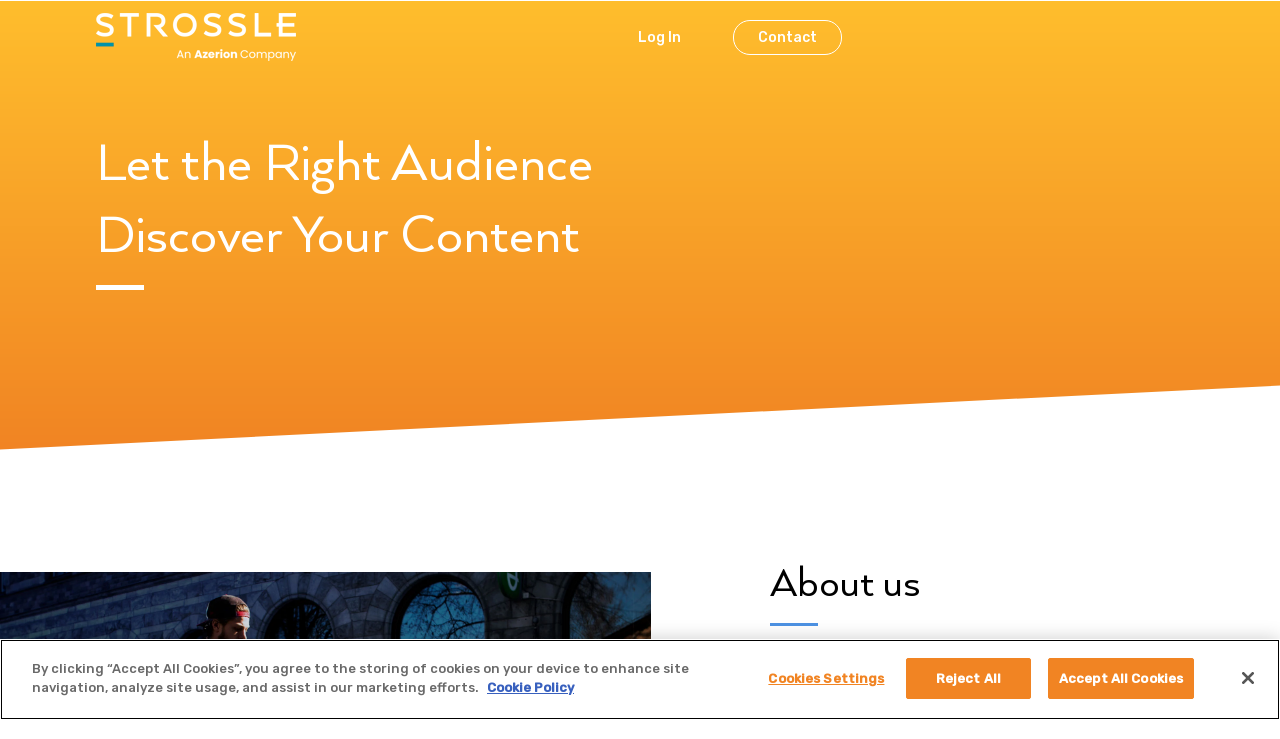

--- FILE ---
content_type: text/css
request_url: https://www.strossle.com/hubfs/Strossle_January2020/Css/fontello.css
body_size: 1272
content:
 [class^="icon-"]:before, [class*=" icon-"]:before,
[class^="icon-"]:after, [class*=" icon-"]:after {
  font-family: "fontello";
  font-style: normal;
  font-weight: normal;
  speak: none;
 
  display: inline-block;
  text-decoration: inherit;
  width: 1em;
  margin-right: .2em;
  text-align: center;
  /* opacity: .8; */
 
  /* For safety - reset parent styles, that can break glyph codes*/
  font-variant: normal;
  text-transform: none;
 
  /* fix buttons height, for twitter bootstrap */
  line-height: 1em;
 
  /* Animation center compensation - margins should be symmetric */
  /* remove if not needed */
  margin-left: .2em;
 
  /* you can be more comfortable with increased icons size */
  /* font-size: 120%; */
 
  /* Font smoothing. That was taken from TWBS */
  -webkit-font-smoothing: antialiased;
  -moz-osx-font-smoothing: grayscale;
 
  /* Uncomment for 3D effect */
  /* text-shadow: 1px 1px 1px rgba(127, 127, 127, 0.3); */
}
 
.icon-facebook:before { content: '\e800'; }
.icon-facebook.icon--after:before {content: normal}
.icon-facebook.icon--after:after { content: '\e800'; } /* '' */
.icon-twitter:before { content: '\e801'; }
.icon-twitter.icon--after:before {content: normal}
.icon-twitter.icon--after:after { content: '\e801'; } /* '' */
.icon-instagram:before { content: '\e802'; }
.icon-instagram.icon--after:before {content: normal}
.icon-instagram.icon--after:after { content: '\e802'; } /* '' */
.icon-linkedin:before { content: '\e803'; }
.icon-linkedin.icon--after:before {content: normal}
.icon-linkedin.icon--after:after { content: '\e803'; } /* '' */
.icon-ok:before { content: '\e804'; }
.icon-ok.icon--after:before {content: normal}
.icon-ok.icon--after:after { content: '\e804'; } /* '' */
.icon-bent-arrow-down:before { content: '\e805'; }
.icon-bent-arrow-down.icon--after:before {content: normal}
.icon-bent-arrow-down.icon--after:after { content: '\e805'; } /* '' */
.icon-down:before { content: '\e808'; }
.icon-down.icon--after:before {content: normal}
.icon-down.icon--after:after { content: '\e808'; } /* '' */
.icon-left:before { content: '\e809'; }
.icon-left.icon--after:before {content: normal}
.icon-left.icon--after:after { content: '\e809'; } /* '' */
.icon-right:before { content: '\e80a'; }
.icon-right.icon--after:before {content: normal}
.icon-right.icon--after:after { content: '\e80a'; } /* '' */
.icon-up:before { content: '\e80b'; }
.icon-up.icon--after:before {content: normal}
.icon-up.icon--after:after { content: '\e80b'; } /* '' */
.icon-spinner:before { content: '\e834'; }
.icon-spinner.icon--after:before {content: normal}
.icon-spinner.icon--after:after { content: '\e834'; } /* '' */
.icon-money:before { content: '\e83a'; }
.icon-money.icon--after:before {content: normal}
.icon-money.icon--after:after { content: '\e83a'; } /* '' */
.icon-technology-2:before { content: '\e83b'; }
.icon-technology-2.icon--after:before {content: normal}
.icon-technology-2.icon--after:after { content: '\e83b'; } /* '' */
.icon-favorite:before { content: '\e83c'; }
.icon-favorite.icon--after:before {content: normal}
.icon-favorite.icon--after:after { content: '\e83c'; } /* '' */
.icon-arrows:before { content: '\e83d'; }
.icon-arrows.icon--after:before {content: normal}
.icon-arrows.icon--after:after { content: '\e83d'; } /* '' */
.icon-loading:before { content: '\e83e'; }
.icon-loading.icon--after:before {content: normal}
.icon-loading.icon--after:after { content: '\e83e'; } /* '' */
.icon-telephone:before { content: '\e83f'; }
.icon-telephone.icon--after:before {content: normal}
.icon-telephone.icon--after:after { content: '\e83f'; } /* '' */
.icon-analytics:before { content: '\e84c'; }
.icon-analytics.icon--after:before {content: normal}
.icon-analytics.icon--after:after { content: '\e84c'; } /* '' */
.icon-arrow-down:before { content: '\e84e'; }
.icon-arrow-down.icon--after:before {content: normal}
.icon-arrow-down.icon--after:after { content: '\e84e'; } /* '' */
.icon-arrow-left:before { content: '\e850'; }
.icon-arrow-left.icon--after:before {content: normal}
.icon-arrow-left.icon--after:after { content: '\e850'; } /* '' */
.icon-arrow-right:before { content: '\e851'; }
.icon-arrow-right.icon--after:before {content: normal}
.icon-arrow-right.icon--after:after { content: '\e851'; } /* '' */
.icon-arrow-up:before { content: '\e852'; }
.icon-arrow-up.icon--after:before {content: normal}
.icon-arrow-up.icon--after:after { content: '\e852'; } /* '' */
.icon-bank:before { content: '\e853'; }
.icon-bank.icon--after:before {content: normal}
.icon-bank.icon--after:after { content: '\e853'; } /* '' */
.icon-cogwheel:before { content: '\e855'; }
.icon-cogwheel.icon--after:before {content: normal}
.icon-cogwheel.icon--after:after { content: '\e855'; } /* '' */
.icon-commerce:before { content: '\e856'; }
.icon-commerce.icon--after:before {content: normal}
.icon-commerce.icon--after:after { content: '\e856'; } /* '' */
.icon-construction:before { content: '\e857'; }
.icon-construction.icon--after:before {content: normal}
.icon-construction.icon--after:after { content: '\e857'; } /* '' */
.icon-contract:before { content: '\e858'; }
.icon-contract.icon--after:before {content: normal}
.icon-contract.icon--after:after { content: '\e858'; } /* '' */
.icon-download:before { content: '\e85a'; }
.icon-download.icon--after:before {content: normal}
.icon-download.icon--after:after { content: '\e85a'; } /* '' */
.icon-edit:before { content: '\e85b'; }
.icon-edit.icon--after:before {content: normal}
.icon-edit.icon--after:after { content: '\e85b'; } /* '' */
.icon-eye:before { content: '\e85c'; }
.icon-eye.icon--after:before {content: normal}
.icon-eye.icon--after:after { content: '\e85c'; } /* '' */
.icon-graphic-2:before { content: '\e85d'; }
.icon-graphic-2.icon--after:before {content: normal}
.icon-graphic-2.icon--after:after { content: '\e85d'; } /* '' */
.icon-graphic:before { content: '\e85e'; }
.icon-graphic.icon--after:before {content: normal}
.icon-graphic.icon--after:after { content: '\e85e'; } /* '' */
.icon-heart:before { content: '\e85f'; }
.icon-heart.icon--after:before {content: normal}
.icon-heart.icon--after:after { content: '\e85f'; } /* '' */
.icon-globe:before { content: '\e860'; }
.icon-globe.icon--after:before {content: normal}
.icon-globe.icon--after:after { content: '\e860'; } /* '' */
.icon-justice:before { content: '\e861'; }
.icon-justice.icon--after:before {content: normal}
.icon-justice.icon--after:after { content: '\e861'; } /* '' */
.icon-link:before { content: '\e862'; }
.icon-link.icon--after:before {content: normal}
.icon-link.icon--after:after { content: '\e862'; } /* '' */
.icon-loss:before { content: '\e863'; }
.icon-loss.icon--after:before {content: normal}
.icon-loss.icon--after:after { content: '\e863'; } /* '' */
.icon-mail:before { content: '\e864'; }
.icon-mail.icon--after:before {content: normal}
.icon-mail.icon--after:after { content: '\e864'; } /* '' */
.icon-medal:before { content: '\e865'; }
.icon-medal.icon--after:before {content: normal}
.icon-medal.icon--after:after { content: '\e865'; } /* '' */
.icon-money-2:before { content: '\e866'; }
.icon-money-2.icon--after:before {content: normal}
.icon-money-2.icon--after:after { content: '\e866'; } /* '' */
.icon-money-bag:before { content: '\e867'; }
.icon-money-bag.icon--after:before {content: normal}
.icon-money-bag.icon--after:after { content: '\e867'; } /* '' */
.icon-money-1:before { content: '\e868'; }
.icon-money-1.icon--after:before {content: normal}
.icon-money-1.icon--after:after { content: '\e868'; } /* '' */
.icon-nature:before { content: '\e869'; }
.icon-nature.icon--after:before {content: normal}
.icon-nature.icon--after:after { content: '\e869'; } /* '' */
.icon-newspaper:before { content: '\e86a'; }
.icon-newspaper.icon--after:before {content: normal}
.icon-newspaper.icon--after:after { content: '\e86a'; } /* '' */
.icon-padlock:before { content: '\e86b'; }
.icon-padlock.icon--after:before {content: normal}
.icon-padlock.icon--after:after { content: '\e86b'; } /* '' */
.icon-profits:before { content: '\e86c'; }
.icon-profits.icon--after:before {content: normal}
.icon-profits.icon--after:after { content: '\e86c'; } /* '' */
.icon-question:before { content: '\e86d'; }
.icon-question.icon--after:before {content: normal}
.icon-question.icon--after:after { content: '\e86d'; } /* '' */
.icon-return:before { content: '\e86e'; }
.icon-return.icon--after:before {content: normal}
.icon-return.icon--after:after { content: '\e86e'; } /* '' */
.icon-scales:before { content: '\e86f'; }
.icon-scales.icon--after:before {content: normal}
.icon-scales.icon--after:after { content: '\e86f'; } /* '' */
.icon-select:before { content: '\e870'; }
.icon-select.icon--after:before {content: normal}
.icon-select.icon--after:after { content: '\e870'; } /* '' */
.icon-shield:before { content: '\e871'; }
.icon-shield.icon--after:before {content: normal}
.icon-shield.icon--after:after { content: '\e871'; } /* '' */
.icon-signs:before { content: '\e872'; }
.icon-signs.icon--after:before {content: normal}
.icon-signs.icon--after:after { content: '\e872'; } /* '' */
.icon-facebook-alt:before { content: '\e873'; }
.icon-facebook-alt.icon--after:before {content: normal}
.icon-facebook-alt.icon--after:after { content: '\e873'; } /* '' */
.icon-social:before { content: '\e874'; }
.icon-social.icon--after:before {content: normal}
.icon-social.icon--after:after { content: '\e874'; } /* '' */
.icon-technology:before { content: '\e875'; }
.icon-technology.icon--after:before {content: normal}
.icon-technology.icon--after:after { content: '\e875'; } /* '' */
.icon-thumb:before { content: '\e876'; }
.icon-thumb.icon--after:before {content: normal}
.icon-thumb.icon--after:after { content: '\e876'; } /* '' */
.icon-time-is-money:before { content: '\e877'; }
.icon-time-is-money.icon--after:before {content: normal}
.icon-time-is-money.icon--after:after { content: '\e877'; } /* '' */
.icon-time:before { content: '\e878'; }
.icon-time.icon--after:before {content: normal}
.icon-time.icon--after:after { content: '\e878'; } /* '' */
.icon-tool:before { content: '\e879'; }
.icon-tool.icon--after:before {content: normal}
.icon-tool.icon--after:after { content: '\e879'; } /* '' */
.icon-twitter-alt:before { content: '\e87a'; }
.icon-twitter-alt.icon--after:before {content: normal}
.icon-twitter-alt.icon--after:after { content: '\e87a'; } /* '' */
.icon-upload:before { content: '\e87b'; }
.icon-upload.icon--after:before {content: normal}
.icon-upload.icon--after:after { content: '\e87b'; } /* '' */
.icon-wall-clock:before { content: '\e87c'; }
.icon-wall-clock.icon--after:before {content: normal}
.icon-wall-clock.icon--after:after { content: '\e87c'; } /* '' */
.icon-youtube-alt:before { content: '\e87d'; }
.icon-youtube-alt.icon--after:before {content: normal}
.icon-youtube-alt.icon--after:after { content: '\e87d'; } /* '' */
.icon-gplus:before { content: '\f0d5'; }
.icon-gplus.icon--after:before {content: normal}
.icon-gplus.icon--after:after { content: '\f0d5'; } /* '' */

--- FILE ---
content_type: text/css
request_url: https://www.strossle.com/hubfs/hub_generated/template_assets/1/25080901649/1742864356836/template_Strossle_January2020-style.min.css
body_size: 17414
content:
@import url('//fonts.googleapis.com/css?family=Rubik%3A300%2C300i%2C500%2C500i&ver=4.9.5');@font-face{font-family:Arquitecta;src:url(//4250797.fs1.hubspotusercontent-na1.net/hubfs/4250797/Strossle_January2020/Fonts/Arquitecta.woff2) format("woff2"),url(//4250797.fs1.hubspotusercontent-na1.net/hubfs/4250797/Strossle_January2020/Fonts/Arquitecta.woff) format("woff"),url(//4250797.fs1.hubspotusercontent-na1.net/hubfs/4250797/Strossle_January2020/Fonts/Arquitecta.ttf) format("truetype");font-weight:400;font-style:normal}@font-face{font-family:fontello;src:url(//4250797.fs1.hubspotusercontent-na1.net/hubfs/4250797/Strossle_January2020/Fonts/fontello.eot?7915034);src:url(//4250797.fs1.hubspotusercontent-na1.net/hubfs/4250797/Strossle_January2020/Fonts/fontello.eot?7915034#iefix) format("embedded-opentype"),url(//4250797.fs1.hubspotusercontent-na1.net/hubfs/4250797/Strossle_January2020/Fonts/fontello.woff2?7915034) format("woff2"),url(//4250797.fs1.hubspotusercontent-na1.net/hubfs/4250797/Strossle_January2020/Fonts/fontello.woff?7915034) format("woff"),url(//4250797.fs1.hubspotusercontent-na1.net/hubfs/4250797/Strossle_January2020/Fonts/fontello.ttf?7915034) format("truetype"),url(//4250797.fs1.hubspotusercontent-na1.net/hubfs/4250797/Strossle_January2020/Fonts/fontello.svg?7915034#fontello) format("svg");font-weight:400;font-style:normal}@font-face{font-family:'Arquitecta';src:url("//4250797.fs1.hubspotusercontent-na1.net/hubfs/4250797/Strossle_January2020/Fonts/Arquitecta-Italic.woff2") format("woff2"),url("//4250797.fs1.hubspotusercontent-na1.net/hubfs/4250797/Strossle_January2020/Fonts/Arquitecta-Italic.woff") format("woff"),url("//4250797.fs1.hubspotusercontent-na1.net/hubfs/4250797/Strossle_January2020/Fonts/Arquitecta-Italic.ttf") format("truetype");font-weight:normal;font-style:italic}img{max-width:100%;height:auto;border:0;-ms-interpolation-mode:bicubic;vertical-align:bottom}img.alignRight,img.alignright{margin:0 0 5px 15px}img.alignLeft,img.alignleft{margin:0 15px 5px 0}.row-fluid [class*="span"]{min-height:1px}.hs-blog-social-share .hs-blog-social-share-list{margin:0;list-style:none !important}.hs-blog-social-share .hs-blog-social-share-list .hs-blog-social-share-item{height:30px;list-style:none !important}@media(max-width:479px){.hs-blog-social-share .hs-blog-social-share-list .hs-blog-social-share-item:nth-child(2){float:none !important}}.hs-blog-social-share .hs-blog-social-share-list .hs-blog-social-share-item .fb-like>span{vertical-align:top !important}.hs-blog-social-share-list li.hs-blog-social-share-item.hs-blog-social-share-item-linkedin .IN-widget{vertical-align:top !important}#recaptcha_response_field{width:auto !important;display:inline-block !important}#recaptcha_table td{line-height:0}.recaptchatable #recaptcha_response_field{min-height:0;line-height:12px}@media all and (max-width:400px){#captcha_wrapper,#recaptcha_area,#recaptcha_area table#recaptcha_table,#recaptcha_area table#recaptcha_table .recaptcha_r1_c1{width:auto !important;overflow:hidden}#recaptcha_area table#recaptcha_table .recaptcha_r4_c4{width:67px !important}#recaptcha_area table#recaptcha_table #recaptcha_image{width:280px !important}}video{max-width:100%;height:auto}#calroot{width:202px !important;line-height:normal}#calroot,#calroot *,#calroot *:before,#calroot *:after{-webkit-box-sizing:content-box;-moz-box-sizing:content-box;box-sizing:content-box}#calroot select{min-height:0 !important;padding:1px 2px !important;font-family:"Lucida Grande","Lucida Sans Unicode","Bitstream Vera Sans","Trebuchet MS",Verdana,sans-serif !important;font-size:10px !important;line-height:18px !important;font-weight:normal !important}#caldays{margin-bottom:4px}iframe[src^="http://www.slideshare.net/slideshow/embed_code/"]{width:100%;max-width:100%}@media(max-width:568px){iframe{max-width:100%}}textarea,input[type="text"],input[type="password"],input[type="datetime"],input[type="datetime-local"],input[type="date"],input[type="month"],input[type="time"],input[type="week"],input[type="number"],input[type="email"],input[type="url"],input[type="search"],input[type="tel"],input[type="color"] select{display:inline-block;-webkit-box-sizing:border-box;-moz-box-sizing:border-box;box-sizing:border-box}.hs-form fieldset[class*="form-columns"] input[type="checkbox"].hs-input,.hs-form fieldset[class*="form-columns"] input[type="radio"].hs-input{width:auto}#email-prefs-form .email-edit{width:100% !important;max-width:507px !important}#hs-pwd-widget-password{height:auto !important}.hs-menu-wrapper ul{padding:0}.hs-menu-wrapper.hs-menu-flow-horizontal ul{list-style:none;margin:0}.hs-menu-wrapper.hs-menu-flow-horizontal>ul{display:inline-block}.hs-menu-wrapper.hs-menu-flow-horizontal>ul:before{content:" ";display:table}.hs-menu-wrapper.hs-menu-flow-horizontal>ul:after{content:" ";display:table;clear:both}.hs-menu-wrapper.hs-menu-flow-horizontal>ul li.hs-menu-depth-1{float:left}.hs-menu-wrapper.hs-menu-flow-horizontal>ul li a{display:inline-block}.hs-menu-wrapper.hs-menu-flow-horizontal>ul li.hs-item-has-children{position:relative}.hs-menu-wrapper.hs-menu-flow-horizontal.flyouts>ul li.hs-item-has-children ul.hs-menu-children-wrapper{visibility:hidden;opacity:0;-webkit-transition:opacity .4s;position:absolute;z-index:10;left:0}.hs-menu-wrapper.hs-menu-flow-horizontal>ul li.hs-item-has-children ul.hs-menu-children-wrapper li a{display:block;white-space:nowrap}.hs-menu-wrapper.hs-menu-flow-horizontal.flyouts>ul li.hs-item-has-children ul.hs-menu-children-wrapper li.hs-item-has-children ul.hs-menu-children-wrapper{left:100%;top:0}.hs-menu-wrapper.hs-menu-flow-horizontal.flyouts>ul li.hs-item-has-children:hover>ul.hs-menu-children-wrapper{opacity:1;visibility:visible}.row-fluid-wrapper:last-child .hs-menu-wrapper.hs-menu-flow-horizontal>ul{margin-bottom:0}.hs-menu-wrapper.hs-menu-flow-horizontal.hs-menu-show-active-branch{position:relative}.hs-menu-wrapper.hs-menu-flow-horizontal.hs-menu-show-active-branch>ul{margin-bottom:0}.hs-menu-wrapper.hs-menu-flow-horizontal.hs-menu-show-active-branch>ul li.hs-item-has-children{position:static}.hs-menu-wrapper.hs-menu-flow-horizontal.hs-menu-show-active-branch>ul li.hs-item-has-children ul.hs-menu-children-wrapper{display:none}.hs-menu-wrapper.hs-menu-flow-horizontal.hs-menu-show-active-branch>ul li.hs-item-has-children.active-branch>ul.hs-menu-children-wrapper{display:block;visibility:visible;opacity:1}.hs-menu-wrapper.hs-menu-flow-horizontal.hs-menu-show-active-branch>ul li.hs-item-has-children.active-branch>ul.hs-menu-children-wrapper:before{content:" ";display:table}.hs-menu-wrapper.hs-menu-flow-horizontal.hs-menu-show-active-branch>ul li.hs-item-has-children.active-branch>ul.hs-menu-children-wrapper:after{content:" ";display:table;clear:both}.hs-menu-wrapper.hs-menu-flow-horizontal.hs-menu-show-active-branch>ul li.hs-item-has-children.active-branch>ul.hs-menu-children-wrapper>li{float:left}.hs-menu-wrapper.hs-menu-flow-horizontal.hs-menu-show-active-branch>ul li.hs-item-has-children.active-branch>ul.hs-menu-children-wrapper>li a{display:inline-block}.hs-menu-wrapper.hs-menu-flow-vertical{width:100%}.hs-menu-wrapper.hs-menu-flow-vertical ul{list-style:none;margin:0}.hs-menu-wrapper.hs-menu-flow-vertical li a{display:block}.hs-menu-wrapper.hs-menu-flow-vertical>ul{margin-bottom:0}.hs-menu-wrapper.hs-menu-flow-vertical>ul li.hs-menu-depth-1>a{width:auto}.hs-menu-wrapper.hs-menu-flow-vertical>ul li.hs-item-has-children{position:relative}.hs-menu-wrapper.hs-menu-flow-vertical.flyouts>ul li.hs-item-has-children ul.hs-menu-children-wrapper{visibility:hidden;opacity:0;-webkit-transition:opacity .4s;position:absolute;z-index:10;left:0}.hs-menu-wrapper.hs-menu-flow-vertical>ul li.hs-item-has-children ul.hs-menu-children-wrapper li a{display:block;white-space:nowrap}.hs-menu-wrapper.hs-menu-flow-vertical.flyouts>ul li.hs-item-has-children ul.hs-menu-children-wrapper{left:100%;top:0}.hs-menu-wrapper.hs-menu-flow-vertical.flyouts>ul li.hs-item-has-children:hover>ul.hs-menu-children-wrapper{opacity:1;visibility:visible}@media(max-width:767px){.hs-menu-wrapper,.hs-menu-wrapper *{-webkit-box-sizing:border-box;-moz-box-sizing:border-box;box-sizing:border-box;display:block;width:100%}.hs-menu-wrapper.hs-menu-flow-horizontal ul{list-style:none;margin:0;display:block}.hs-menu-wrapper.hs-menu-flow-horizontal>ul{display:block}.hs-menu-wrapper.hs-menu-flow-horizontal>ul li.hs-menu-depth-1{float:none}.hs-menu-wrapper.hs-menu-flow-horizontal>ul li a,.hs-menu-wrapper.hs-menu-flow-horizontal>ul li.hs-item-has-children ul.hs-menu-children-wrapper li a,.hs-menu-wrapper.hs-menu-flow-horizontal.hs-menu-show-active-branch>ul li.hs-item-has-children.active-branch>ul.hs-menu-children-wrapper>li a{display:block}.hs-menu-wrapper.hs-menu-flow-horizontal>ul li.hs-item-has-children ul.hs-menu-children-wrapper{visibility:visible !important;opacity:1 !important;position:static !important}.hs-menu-wrapper.hs-menu-flow-horizontal ul ul ul{padding:0}.hs-menu-wrapper.hs-menu-flow-horizontal>ul li.hs-item-has-children ul.hs-menu-children-wrapper li a{white-space:normal}.hs-menu-wrapper.hs-menu-flow-vertical.flyouts>ul li.hs-item-has-children ul.hs-menu-children-wrapper{position:static;opacity:1;visibility:visible}}.hs-menu-wrapper.hs-menu-flow-vertical.no-flyouts .hs-menu-children-wrapper{visibility:visible;opacity:1}.hs-menu-wrapper.hs-menu-flow-horizontal.no-flyouts>ul li.hs-item-has-children ul.hs-menu-children-wrapper{display:block;visibility:visible;opacity:1}.widget-type-space{visibility:hidden}.hs-author-social-links{display:inline-block}.hs-author-social-links a.hs-author-social-link{width:24px;height:24px;border-width:0px;border:0px;line-height:24px;background-size:24px 24px;background-repeat:no-repeat;display:inline-block;text-indent:-99999px}.hs-author-social-links a.hs-author-social-link.hs-social-facebook{background-image:url("//static.hubspot.com/final/img/common/icons/social/facebook-24x24.png")}.hs-author-social-links a.hs-author-social-link.hs-social-linkedin{background-image:url("//static.hubspot.com/final/img/common/icons/social/linkedin-24x24.png")}.hs-author-social-links a.hs-author-social-link.hs-social-twitter{background-image:url("//static.hubspot.com/final/img/common/icons/social/twitter-24x24.png")}.hs-author-social-links a.hs-author-social-link.hs-social-google-plus{background-image:url("//static.hubspot.com/final/img/common/icons/social/googleplus-24x24.png")}.hs-cta-wrapper a{box-sizing:content-box;-moz-box-sizing:content-box;-webkit-box-sizing:content-box}.hs_cos_wrapper_type_image_slider{display:block;overflow:hidden}.hs_cos_flex-container a:active,.hs_cos_flex-slider a:active,.hs_cos_flex-container a:focus,.hs_cos_flex-slider a:focus{outline:0}.hs_cos_flex-slides,.hs_cos_flex-control-nav,.hs_cos_flex-direction-nav{margin:0;padding:0;list-style:none}.hs_cos_flex-slider{margin:0 0 60px;padding:0;background:#fff;border:0;position:relative;-webkit-border-radius:4px;-moz-border-radius:4px;-o-border-radius:4px;border-radius:4px;zoom:1}.hs_cos_flex-viewport{max-height:2000px;-webkit-transition:all 1s ease;-moz-transition:all 1s ease;transition:all 1s ease}.loading .hs_cos_flex-viewport{max-height:300px}.hs_cos_flex-slider .hs_cos_flex-slides{zoom:1}.carousel li{margin-right:5px}.hs_cos_flex-slider .hs_cos_flex-slides>li{display:none;-webkit-backface-visibility:hidden;position:relative}.hs_cos_flex-slider .hs_cos_flex-slides img{width:100%;display:block;border-radius:0px}.hs_cos_flex-pauseplay span{text-transform:capitalize}.hs_cos_flex-slides:after{content:".";display:block;clear:both;visibility:hidden;line-height:0;height:0}html[xmlns] .hs_cos_flex-slides{display:block}* html .hs_cos_flex-slides{height:1%}.hs_cos_flex-direction-nav{*height:0}.hs_cos_flex-direction-nav a{width:30px;height:30px;margin:-20px 0 0;display:block;background:url("//cdn2.hubspotqa.net/local/hub/124/file-52894-png/bg_direction_nav.png") no-repeat 0 0;position:absolute;top:50%;z-index:10;cursor:pointer;text-indent:-9999px;opacity:0;-webkit-transition:all .3s ease}.hs_cos_flex-direction-nav .hs_cos_flex-next{background-position:100% 0;right:-36px}.hs_cos_flex-direction-nav .hs_cos_flex-prev{left:-36px}.hs_cos_flex-slider:hover .hs_cos_flex-next{opacity:.8;right:5px}.hs_cos_flex-slider:hover .hs_cos_flex-prev{opacity:.8;left:5px}.hs_cos_flex-slider:hover .hs_cos_flex-next:hover,.hs_cos_flex-slider:hover .hs_cos_flex-prev:hover{opacity:1}.hs_cos_flex-direction-nav .hs_cos_flex-disabled{opacity:.3 !important;filter:alpha(opacity=30);cursor:default}.hs_cos_flex_thumbnavs-direction-nav{margin:0px;padding:0px;list-style:none}.hs_cos_flex_thumbnavs-direction-nav{*height:0}.hs_cos_flex_thumbnavs-direction-nav a{width:30px;height:140px;margin:-60px 0 0;display:block;background:url("//cdn2.hubspotqa.net/local/hub/124/file-52894-png/bg_direction_nav.png") no-repeat 0 40%;position:absolute;top:50%;z-index:10;cursor:pointer;text-indent:-9999px;opacity:1;-webkit-transition:all .3s ease}.hs_cos_flex_thumbnavs-direction-nav .hs_cos_flex_thumbnavs-next{background-position:100% 40%;right:0px}.hs_cos_flex_thumbnavs-direction-nav .hs_cos_flex_thumbnavs-prev{left:0px}.hs-cos-flex-slider-control-panel img{cursor:pointer}.hs-cos-flex-slider-control-panel img:hover{opacity:.8}.hs-cos-flex-slider-control-panel{margin-top:-30px}.hs_cos_flex-control-nav{width:100%;position:absolute;bottom:-40px;text-align:center}.hs_cos_flex-control-nav li{margin:0 6px;display:inline-block;zoom:1;*display:inline}.hs_cos_flex-control-paging li a{width:11px;height:11px;display:block;background:#666;background:rgba(0,0,0,0.5);cursor:pointer;text-indent:-9999px;-webkit-border-radius:20px;-moz-border-radius:20px;-o-border-radius:20px;border-radius:20px;box-shadow:inset 0 0 3px rgba(0,0,0,0.3)}.hs_cos_flex-control-paging li a:hover{background:#333;background:rgba(0,0,0,0.7)}.hs_cos_flex-control-paging li a.hs_cos_flex-active{background:#000;background:rgba(0,0,0,0.9);cursor:default}.hs_cos_flex-control-thumbs{margin:5px 0 0;position:static;overflow:hidden}.hs_cos_flex-control-thumbs li{width:25%;float:left;margin:0}.hs_cos_flex-control-thumbs img{width:100%;display:block;opacity:.7;cursor:pointer}.hs_cos_flex-control-thumbs img:hover{opacity:1}.hs_cos_flex-control-thumbs .hs_cos_flex-active{opacity:1;cursor:default}@media screen and (max-width:860px){.hs_cos_flex-direction-nav .hs_cos_flex-prev{opacity:1;left:0}.hs_cos_flex-direction-nav .hs_cos_flex-next{opacity:1;right:0}}.hs_cos_flex-slider .caption{background-color:black;position:static;font-size:2em;line-height:1.1em;color:white;padding:0px 5% 0px 5%;width:100%;top:40%;text-align:center}.hs_cos_flex-slider .superimpose .caption{color:white;font-size:3em;line-height:1.1em;position:absolute;padding:0px 5% 0px 5%;width:90%;top:40%;text-align:center;background-color:transparent}@media all and (max-width:400px){.hs_cos_flex-slider .superimpose .caption{background-color:black;position:static;font-size:2em;line-height:1.1em;color:white;width:90%;padding:0px 5% 0px 5%;top:40%;text-align:center}}.hs_cos_flex-slider h1,.hs_cos_flex-slider h2,.hs_cos_flex-slider h3,.hs_cos_flex-slider h4,.hs_cos_flex-slider h5,.hs_cos_flex-slider h6,.hs_cos_flex-slider p{color:white}.hs-gallery-thumbnails li{display:inline-block;margin:0px;padding:0px;margin-right:-4px}.hs-gallery-thumbnails.fixed-height li img{max-height:150px;margin:0px;padding:0px;border-width:0px}pre{overflow-x:auto}table pre{white-space:pre-wrap}table tr td img{max-width:initial}.comment{margin:10px 0 10px 0}.hs_cos_wrapper_type_rich_text,.hs_cos_wrapper_type_text,.hs_cos_wrapper_type_header,.hs_cos_wrapper_type_section_header,.hs_cos_wrapper_type_raw_html,.hs_cos_wrapper_type_raw_jinja,.hs_cos_wrapper_type_page_footer{word-wrap:break-word}article,aside,details,figcaption,figure,footer,header,hgroup,nav,section{display:block}audio,canvas,video{display:inline-block;*display:inline;*zoom:1}audio:not([controls]){display:none}.wp-float-left{float:left;margin:0 20px 20px 0}.wp-float-right{float:right;margin:0 0 20px 20px}#map_canvas img,.google-maps img{max-width:none}*,*:before,*:after{-moz-box-sizing:border-box;-webkit-box-sizing:border-box;box-sizing:border-box}html,body{min-height:100%;margin:0;padding:0}html{font-family:sans-serif;-ms-text-size-adjust:100%;-webkit-text-size-adjust:100%;background:#fff;font-size:100%}body{font-size:1rem;font-family:Rubik,sans-serif;font-weight:300;letter-spacing:0;line-height:1.6;color:#4a4a4a;-webkit-font-smoothing:antialiased;-moz-osx-font-smoothing:grayscale}.container-fluid .row-fluid .page-center{float:none;max-width:1280px;margin:0 auto}p{margin:0 0 1.5rem}.content-wrapper p{margin-bottom:2rem}small{font-size:.875rem}b,strong{font-weight:500}code,kbd,pre,samp{font-family:monospace,serif;font-size:1em}pre{white-space:pre-wrap}sup,sub{position:relative;font-size:75%;line-height:0;vertical-align:baseline}sup{top:-0.5em}sub{bottom:-0.25em}h1,.h1,h2,.h2,h3,.h3,h4,.h4,h5,.h5,h6,.h6{display:block;margin:0 0 1.5rem;font-weight:400;font-size:3.75rem;font-family:Arquitecta,sans-serif;color:#000;line-height:1.2;letter-spacing:0;margin-bottom:.75rem}h1 a,h2 a,h3 a,h4 a,h5 a,h6 a{color:#000}h1{font-size:3.75rem}h2{font-size:2.8rem}h3{font-size:2rem}h4{font-size:1.75rem}h5{font-size:1.3125rem}h6{font-size:1.1rem}a{cursor:pointer;color:#4d92e3;text-decoration:none;transition:all .25s cubic-bezier(.125,.75,.415,1)}a:hover,a:focus{outline:0;color:#2277db;text-decoration:none}ul,ol{margin:0 0 1.5rem 3rem;padding:0}figure{margin:0 0 1.5rem}img,svg{max-width:100%;height:auto;vertical-align:unset}figure img{display:block;width:100%}article,aside,details,figcaption,figure,footer,header,hgroup,main,nav,section,summary{display:block}q{quotes:"\201C" "\201D" "\2018" "\2019"}blockquote,q{font-size:1.125rem;margin:0}blockquote{margin:3rem 0;font-size:1.5rem;font-style:italic;color:#e29000}hr{box-sizing:content-box;clear:both;margin:3rem 0;padding:0;height:0;border:0;border-top:1px solid #777}body div#hs-eu-cookie-confirmation.hs-cookie-notification-position-bottom{top:-7px;bottom:auto;background:#fff;box-shadow:0 1px 3px #eaf0f6 !important;border-bottom:1px solid #cbd6e2 !important}body div#hs-eu-cookie-confirmation div#hs-eu-cookie-confirmation-inner{max-width:640px;padding:10px}body div#hs-eu-cookie-confirmation div#hs-eu-cookie-confirmation-inner p{font-family:'Segoe UI',Arial,Helvetica,Verdana,sans-serif;margin:0;line-height:1.231;font-size:9.5pt;font-weight:400;color:#000}body div#hs-eu-cookie-confirmation div#hs-eu-cookie-confirmation-inner p:empty{display:none}body div#hs-eu-cookie-confirmation div#hs-eu-cookie-confirmation-inner div#hs-en-cookie-confirmation-buttons-area{display:block;margin:0 0 6px 6px;z-index:10;padding-right:0;text-align:left !important;line-height:1.231;font-family:'Segoe UI',Arial,Helvetica,Verdana,sans-serif}body div#hs-eu-cookie-confirmation div#hs-eu-cookie-confirmation-inner a#hs-eu-confirmation-button{background-color:#4d92e3 !important;background-image:none !important;color:#fff !important;text-shadow:none !important;box-shadow:0 2px 16px rgba(121,173,234,.75) !important;display:inline-block !important;vertical-align:middle !important;transition:all .25s cubic-bezier(.125,.75,.415,1),padding 0s 0s linear,border 0s 0s linear !important;box-sizing:border-box !important;padding:.8rem 1.5rem !important;font-family:Rubik,sans-serif;font-size:.8rem !important;font-weight:400 !important;font-style:normal !important;line-height:1.2 !important;text-transform:none !important;text-decoration:none !important;text-align:center !important;border:0 !important;border-radius:5rem !important;margin-bottom:.5rem !important;width:auto !important;margin-left:0 !important;margin-right:0 !important;margin-top:8px;white-space:nowrap;min-width:80px}body div#hs-eu-cookie-confirmation div#hs-eu-cookie-confirmation-inner a#hs-eu-confirmation-button:hover{text-decoration:none !important;background-color:#639fe6 !important;background-image:none !important;color:#fff !important;box-shadow:0 2px 32px rgba(121,173,234,.75) !important}body div#hs-eu-cookie-confirmation div#hs-eu-cookie-confirmation-inner a#hs-eu-decline-button{background-color:transparent !important;background-image:none !important;color:#4d92e3 !important;text-shadow:none !important;box-shadow:0 0 0 transparent !important;display:inline-block !important;vertical-align:middle !important;transition:all .25s cubic-bezier(.125,.75,.415,1),padding 0s 0s linear,border 0s 0s linear !important;box-sizing:border-box !important;padding:calc(.8rem - 1px) calc(1.5rem - 1px) !important;font-family:Rubik,sans-serif;font-size:.8rem !important;font-weight:400 !important;font-style:normal !important;line-height:1.2 !important;text-transform:none !important;text-decoration:none !important;text-align:center !important;border:1px solid #4d92e3 !important;border-radius:5rem !important;margin-bottom:.5rem !important;width:auto !important;margin-top:8px;margin-left:12px;white-space:nowrap;min-width:80px}body div#hs-eu-cookie-confirmation div#hs-eu-cookie-confirmation-inner a#hs-eu-decline-button:hover{text-decoration:none !important;background-color:#639fe6 !important;background-image:none !important;color:#fff !important;box-shadow:0 2px 32px rgba(121,173,234,.75) !important;border-color:transparent !important}@media screen and (max-width:480px){body div#hs-eu-cookie-confirmation div#hs-eu-cookie-confirmation-inner{padding:14px 10px !important}body div#hs-eu-cookie-confirmation div#hs-eu-cookie-confirmation-inner p{line-height:1.231 !important;font-size:13px !important}}.no-banner .header-container{min-height:73px}.custom-header-bg{width:100% !important;padding-left:calc(50% - 640px);padding-right:calc(50% - 640px);position:fixed;background:transparent;z-index:100;transition:background .5s .25s cubic-bezier(.125,.75,.415,1)}.scrolled .custom-header-bg,.no-banner .custom-header-bg{background:#000}.custom-logo{padding:10px 0 11px}.custom-logo a{display:block;position:relative;z-index:100;padding:.75rem 0}.custom-logo img{display:block;max-width:8.125rem;width:8.125rem}.header-right-menu .hs-menu-wrapper>ul{float:right}.header-right-menu .hs-menu-wrapper>ul>li{position:relative}.header-right-menu .hs-menu-wrapper>ul>li>a{font-weight:500;padding-top:1.7rem;padding-bottom:1.5rem;white-space:nowrap;color:#fff;font-size:.875rem;padding-left:0}.header-right-menu .hs-menu-wrapper>ul>li>a:after{background:#fff;display:block;content:"";position:absolute;top:0;left:0;width:100%;height:2px;-webkit-transform-origin:left top;-ms-transform-origin:left top;transform-origin:left top;-webkit-transform:scaleX(0);-ms-transform:scaleX(0);transform:scaleX(0);transition:all .25s cubic-bezier(.125,.75,.415,1)}.header-right-menu .hs-menu-wrapper>ul>li>a:hover:after{-webkit-transform:scale(1);-ms-transform:scale(1);transform:scale(1)}.child-trigger{cursor:pointer}.custom-header-bg .custom-logo{width:auto}.custom-header-bg .custom-menu-primary.desktop-only{margin-left:0;-webkit-box-flex:1;-webkit-flex:1;-ms-flex:1;flex:1;width:auto}.custom-header-bg .page-center>div>div{display:-webkit-box;display:-webkit-flex;display:-ms-flexbox;display:flex;-webkit-box-align:center;-webkit-align-items:center;-ms-flex-align:center;align-items:center;-webkit-box-pack:justify;-webkit-justify-content:space-between;-ms-flex-pack:justify;justify-content:space-between}.custom-header-bg .page-center>div>div:before,.custom-header-bg .page-center>div>div:after{display:none}.custom-logo{padding:0}.custom-logo img{max-width:100%}.custom-header-bg .custom-menu-primary.desktop-only .hs-menu-wrapper>ul{display:block;width:auto;margin:0 auto !important}.body-container .page-center{padding:6rem 0}.custom-banner{position:relative;overflow:hidden;color:#fff;padding-top:12rem;padding-left:calc(50% - 640px);padding-right:calc(50% - 640px);padding-bottom:calc(6rem + 5vw);text-align:center;-webkit-clip-path:polygon(0 0,100% 0,100% 100%,0 calc(100% - 5vw));clip-path:polygon(0 0,100% 0,100% 100%,0 calc(100% - 5vw));margin-top:-1px}.custom-banner h1{margin:0;color:#fff}.custom-banner h1:after{content:'';display:block;margin-top:.75rem;background:#fff;height:.075em;min-height:.18rem;max-height:.3rem;width:3rem;margin-right:auto;margin-left:auto}.custom-banner figure{margin:0}.custom-banner:before{background:linear-gradient(to bottom,#ffbe2d 0,#f18423 100%);opacity:.8;display:block;content:"";position:absolute;left:0;top:0;right:0;bottom:0;z-index:-1;pointer-events:none}.custom-banner figure img{position:absolute;left:0;top:0;z-index:-2;width:100% !important;-o-object-fit:cover;object-fit:cover;-o-object-position:center center;object-position:center center;height:100%}.popup__content form input[type="checkbox"]+span{display:inline-block;vertical-align:text-bottom}.hs-blog-post .title-by-post-wrapper.hide-related-posts{display:none}.custom-footer-bg .hs-menu-wrapper>ul ul li[class*="sukunimi@strossle.com"]>a,.custom-footer-bg .hs-menu-wrapper>ul ul li[class*="Julkaisijayhteistyö:"]>a,.custom-footer-bg .hs-menu-wrapper>ul ul li[class*="Mainostajayhteistyö:"]>a{font-weight:500}.custom-footer-bottom{padding-top:1.5rem;padding-bottom:1.5rem;background:#000;padding-left:calc(50% - 640px);padding-right:calc(50% - 640px)}.custom-footer-logo a{display:inline-block;padding:.75rem 0 5px}.custom-footer-logo img{display:block;width:8.125rem}.footer-social-icons h2{font-size:1rem;font-family:Rubik,sans-serif;font-weight:300;letter-spacing:0;line-height:1.6;display:none;margin:0;color:#fff;text-transform:none;display:inline-block}.footer-social-icons h2:after{display:none}.footer-social-icons ul{display:inline-block;list-style:none;margin:0 0 0 .75rem}.footer-social-icons ul li{display:inline-block;margin:0 0 0 .75rem}.footer-social-icons ul li a{font-size:0;color:#000}.footer-social-icons ul a:before{font-family:fontello;font-style:normal;font-weight:400;speak:none;content:"";display:inline-block;text-decoration:inherit;width:1em;margin-right:.2em;text-align:center;font-variant:normal;text-transform:none;line-height:1em;margin-left:.2em;-webkit-font-smoothing:antialiased;-moz-osx-font-smoothing:grayscale;display:none;margin:0 .5em 0 0}.footer-social-icons ul li a:before{font-size:1.125rem;background:#fff;width:2rem;height:2rem;line-height:1.9em;text-align:center;border-radius:50%;transition:all .25s cubic-bezier(.125,.75,.415,1)}.footer-social-icons ul li a[href*="facebook.com"]:before{display:inline-block;content:""}.footer-social-icons ul li a[href*="twitter.com"]:before{display:inline-block;content:""}.footer-social-icons ul li a[href*="linkedin.com"]:before{display:inline-block;content:""}.footer-social-icons ul li a:hover:before{color:#fff;background:#4d92e3}.footer-social-icons{padding-top:10px;float:right}.custom-footer-bg{padding-top:6rem;padding-bottom:6rem;position:relative;padding-left:calc(50% - 640px);padding-right:calc(50% - 640px);background:url(//knowledge.strossle.com/hubfs/Strossle_January2020/Images/footer.png);background-size:cover;font-size:.875rem}.custom-footer-bg h2{font-size:2rem;color:#fff;margin-bottom:.75rem}.custom-footer-bg h2:after{display:none}.custom-footer-bg .span3{margin-bottom:1.5rem}.custom-footer-bg .hs-menu-wrapper>ul{display:block}.custom-footer-bg .hs-menu-wrapper>ul ul li{margin-bottom:1.5rem;width:100%}.custom-footer-bg .hs-menu-wrapper>ul ul li a{color:#fff;display:table !important;width:auto !important;white-space:normal !important}.custom-footer-bg .hs-menu-wrapper>ul ul li a:hover{opacity:.8}.custom-prefooter{padding-left:calc(50% - 640px);padding-right:calc(50% - 640px);position:relative;padding-top:3rem;padding-bottom:3rem;overflow:hidden}.custom-prefooter:before{content:'';position:absolute;top:0;left:0;right:0;bottom:0;z-index:-2;background:linear-gradient(to bottom,#ffbe2d 0,#f18423 100%)}.popup h2{-webkit-box-flex:1;-webkit-flex:1;-ms-flex:1;flex:1;margin:0 3rem 1.5rem 0;color:#fff}.popup h2:after{content:'';display:block;margin-top:.75rem;background:#fff;height:.075em;min-height:.18rem;max-height:.3rem;width:3rem}.popup h2 small{display:block;color:#fff;font-family:Arquitecta,sans-serif;font-size:1.3125rem;font-weight:400;line-height:1.2;margin:0 0 .75rem}.custom-prefooter .button{background-color:#4d92e3;background-image:none;color:#fff;text-shadow:none;box-shadow:0 2px 16px rgba(121,173,234,.75);display:inline-block;vertical-align:middle;transition:all .25s cubic-bezier(.125,.75,.415,1),padding 0s 0s linear,border 0s 0s linear;box-sizing:border-box;padding:1rem 2.6rem;font-size:1rem;font-weight:400;font-style:normal;line-height:1.2;text-transform:none;text-decoration:none;text-align:center;border:0;border-radius:5rem;margin:0 1.5rem .75rem 0}.custom-prefooter .button-white{background-color:#fff;background-image:none;color:#4d92e3;text-shadow:none;box-shadow:0 2px 16px rgba(255,255,255,.75)}.custom-prefooter .button-white.button-ghost{background-color:transparent;background-image:none;text-shadow:none;box-shadow:0 0 0 transparent;color:#fff;border:1px solid #fff;padding:calc(1rem - 1px) calc(2.6rem - 1px)}.custom-prefooter .button:last-child{margin-right:0}.custom-prefooter .button-white:hover{text-decoration:none;background-color:#fff;background-image:none;color:#4d92e3;box-shadow:0 2px 32px rgba(255,255,255,.75)}.prefooter-buttons{text-align:right;padding:33px 0 0}.custom-prefooter figure{position:absolute;left:0;right:0;top:0;bottom:0;z-index:-1;margin:0}.custom-prefooter figure>div{position:relative;height:0;width:100%;padding-bottom:37%}.custom-prefooter figure>div svg{position:absolute;left:0;top:6rem;width:80%;height:100%}.custom-prefooter figure>div svg path{fill:rgba(255,255,255,.1)}.custom-footer-bg .hs-menu-wrapper>ul{display:-webkit-box;display:-webkit-flex;display:-ms-flexbox;display:flex;-webkit-box-align:stretch;-webkit-align-items:stretch;-ms-flex-align:stretch;align-items:stretch;-webkit-box-pack:justify;-webkit-justify-content:space-between;-ms-flex-pack:justify;justify-content:space-between;-webkit-flex-wrap:wrap;-ms-flex-wrap:wrap;flex-wrap:wrap}.custom-footer-bg .hs-menu-wrapper>ul:before,.custom-footer-bg .hs-menu-wrapper>ul:after{display:none}.custom-footer-bg .hs-menu-wrapper>ul>li{min-width:calc(50% - 1.5rem);max-width:calc(50% - 1.5rem);-webkit-box-flex:0;-webkit-flex:0 0 calc(50% - 1.5rem);-ms-flex:0 0 calc(50% - 1.5rem);flex:0 0 calc(50% - 1.5rem);margin-bottom:3rem}.custom-footer-bg .hs-menu-wrapper>ul>li>a{display:block;margin:0 0 1.5rem;font-weight:400;font-size:3.75rem;font-family:Arquitecta,sans-serif;color:#000;line-height:1.2;letter-spacing:0;margin-bottom:.75rem;font-size:2rem;color:#fff;cursor:text}html[lang="fi"] .custom-footer-bg .hs-menu-wrapper>ul>li:last-child>ul li:last-child a{white-space:normal !important;color:#4a4a4a;cursor:text}html[lang="fi"] .custom-footer-bg .hs-menu-wrapper>ul>li:last-child>ul li:last-child a:hover{opacity:1}@media(min-width:600px){.custom-footer-bg .hs-menu-wrapper>ul{display:-webkit-box;display:-webkit-flex;display:-ms-flexbox;display:flex;-webkit-box-align:stretch;-webkit-align-items:stretch;-ms-flex-align:stretch;align-items:stretch;-webkit-box-pack:justify;-webkit-justify-content:space-between;-ms-flex-pack:justify;justify-content:space-between;-webkit-flex-wrap:wrap;-ms-flex-wrap:wrap;flex-wrap:wrap}.custom-footer-bg .hs-menu-wrapper>ul>li{min-width:calc(33.33333% - 2rem);max-width:calc(33.33333% - 2rem);-webkit-box-flex:0;-webkit-flex:0 0 calc(33.33333% - 2rem);-ms-flex:0 0 calc(33.33333% - 2rem);flex:0 0 calc(33.33333% - 2rem);margin-bottom:3rem}}@media(min-width:1080px){.custom-footer-bg .hs-menu-wrapper>ul{display:-webkit-box;display:-webkit-flex;display:-ms-flexbox;display:flex;-webkit-box-align:stretch;-webkit-align-items:stretch;-ms-flex-align:stretch;align-items:stretch;-webkit-box-pack:justify;-webkit-justify-content:space-between;-ms-flex-pack:justify;justify-content:space-between;-webkit-flex-wrap:wrap;-ms-flex-wrap:wrap;flex-wrap:wrap}.custom-footer-bg .hs-menu-wrapper>ul>li{min-width:calc(25% - 2.25rem);max-width:calc(25% - 2.25rem);-webkit-box-flex:0;-webkit-flex:0 0 calc(25% - 2.25rem);-ms-flex:0 0 calc(25% - 2.25rem);flex:0 0 calc(25% - 2.25rem);margin-bottom:3rem}}.custom-footer-bg .hs-menu-wrapper>ul>li{margin-bottom:1.5rem}.custom-menu-primary .hs-menu-wrapper>ul ul li{margin:.375rem 0}.custom-menu-primary .hs-menu-wrapper>ul ul li a{font-size:.875rem;display:block;font-weight:300;color:#4a4a4a;white-space:nowrap;text-align:left;padding:.375rem 1.5rem}.custom-menu-primary .hs-menu-wrapper>ul ul li.active>a,.custom-menu-primary .hs-menu-wrapper>ul ul li a:hover{color:#4d92e3}.custom-menu-primary .hs-menu-wrapper>ul li a,.hs-menu-wrapper.hs-menu-flow-horizontal>ul li.hs-item-has-children ul.hs-menu-children-wrapper li a{overflow:visible !important;max-width:none !important;width:auto !important}@media screen and (min-width:1260px){.custom-menu-primary .hs-menu-wrapper,.custom-menu-primary .hs-menu-wrapper>ul ul{display:block !important}.custom-menu-primary .hs-menu-wrapper>ul{display:block;text-align:center}.custom-menu-primary .hs-menu-wrapper>ul>li{display:inline-block;float:none !important;position:relative;margin:0 1.5rem;vertical-align:middle}.custom-menu-primary .hs-menu-wrapper>ul>li>a{font-weight:500;font-size:.875rem;color:#fff;padding-top:1.7rem;padding-bottom:1.5rem}.custom-menu-primary .hs-menu-wrapper>ul>li>a:after{background:#fff;display:block;content:"";position:absolute;top:0;left:0;width:100%;height:2px;-webkit-transform-origin:left top;-ms-transform-origin:left top;transform-origin:left top;-webkit-transform:scaleX(0);-ms-transform:scaleX(0);transform:scaleX(0);transition:all .25s cubic-bezier(.125,.75,.415,1)}.custom-menu-primary .hs-menu-wrapper>ul>li.active>a:after,.custom-menu-primary .hs-menu-wrapper>ul>li.active-branch>a:after,.custom-menu-primary .hs-menu-wrapper>ul>li>a:hover:after{-webkit-transform:scale(1);-ms-transform:scale(1);transform:scale(1)}.custom-menu-primary .hs-menu-wrapper>ul>li.Contact>a,.custom-menu-primary .hs-menu-wrapper>ul>li.Ota-yhteyttä>a,.custom-menu-primary .hs-menu-wrapper>ul>li.Kontakt>a{padding:.5rem 1.5rem;border:1px solid #fff;border-radius:50rem;transition:all .25s cubic-bezier(.125,.75,.415,1);line-height:normal;margin-top:1px}.custom-menu-primary .hs-menu-wrapper>ul>li.Contact>a:hover,.custom-menu-primary .hs-menu-wrapper>ul>li.Ota-yhteyttä>a:hover,.custom-menu-primary .hs-menu-wrapper>ul>li.Kontakt>a:hover{background:#fff;color:#4a4a4a}.custom-menu-primary .hs-menu-wrapper>ul>li.Contact>a:after,.custom-menu-primary .hs-menu-wrapper>ul>li.Ota-yhteyttä>a:after,.custom-menu-primary .hs-menu-wrapper>ul>li.Kontakt>a:after{display:none !important}#icon-blocks>div article>a:hover{opacity:.8}.child-trigger{font-weight:500;color:#fff;padding:0 0 0 .4rem;font-size:.875rem;display:inline-block}.child-trigger:before{font-family:fontello;font-style:normal;font-weight:400;speak:none;content:"";display:inline-block;text-decoration:inherit;width:1em;margin-right:.2em;text-align:center;font-variant:normal;text-transform:none;line-height:1em;margin-left:.2em;-webkit-font-smoothing:antialiased;-moz-osx-font-smoothing:grayscale;margin:0;width:auto}.custom-menu-primary .hs-menu-wrapper>ul ul{position:absolute;top:calc(100% - 4px);left:50%;z-index:2;border-top:4px solid #4d92e3;background:#fff;box-shadow:0 1px 3px rgba(0,0,0,.12),0 1px 2px rgba(0,0,0,.24);border-bottom-right-radius:.2rem;border-bottom-left-radius:.2rem;min-width:10rem;padding:.75rem 0 !important;margin:0;opacity:0 !important;-webkit-transform:translate(-50%,100%) scaleY(0);-ms-transform:translate(-50%,100%) scaleY(0);transform:translate(-50%,100%) scaleY(0);-webkit-transform-origin:bottom;-ms-transform-origin:bottom;transform-origin:bottom;transition:-webkit-transform .25s .25s cubic-bezier(.125,.75,.415,1);transition:transform .25s .25s cubic-bezier(.125,.75,.415,1);transition:transform .25s .25s cubic-bezier(.125,.75,.415,1),-webkit-transform .25s .25s cubic-bezier(.125,.75,.415,1);height:auto !important;margin:0 !important}.custom-menu-primary .hs-menu-wrapper>ul li.hs-item-has-children:hover>ul{opacity:1 !important;-webkit-transform:translate(-50%,0) scaleY(1);-ms-transform:translate(-50%,0) scaleY(1);transform:translate(-50%,0) scaleY(1);transition-delay:0}}.mobile-trigger{display:none}@media(max-width:1259px){.custom-menu-primary,.custom-menu-primary .hs-menu-wrapper>ul,.custom-menu-primary .hs-menu-wrapper>ul li,.custom-menu-primary .hs-menu-wrapper>ul li a{display:block;float:none;position:static;top:auto;right:auto;left:auto;bottom:auto;padding:0px;margin:0px;background-image:none;background-color:transparent;border:0px;-webkit-border-radius:0px;-moz-border-radius:0px;border-radius:0px;-webkit-box-shadow:none;-moz-box-shadow:none;box-shadow:none;max-width:none;width:100%;height:auto;font-weight:normal;text-decoration:none;text-indent:0px;text-align:left}.mobile-trigger{display:inline-block !important;cursor:pointer;position:absolute;top:18px;right:0;width:32px;height:32px}.mobile-trigger:after,.mobile-trigger:before{background:#fff;display:block;content:"";width:100%;height:2px;position:absolute;right:0;top:35%;-webkit-transform:rotate(0);-ms-transform:rotate(0);transform:rotate(0)}.mobile-trigger:before{transition:top .15s .15s cubic-bezier(.125,.75,.415,1),-webkit-transform .15s cubic-bezier(.125,.75,.415,1);transition:transform .15s cubic-bezier(.125,.75,.415,1),top .15s .15s cubic-bezier(.125,.75,.415,1);transition:transform .15s cubic-bezier(.125,.75,.415,1),top .15s .15s cubic-bezier(.125,.75,.415,1),-webkit-transform .15s cubic-bezier(.125,.75,.415,1)}.mobile-trigger:after{transition:top .15s .15s cubic-bezier(.125,.75,.415,1),width .15s .3s cubic-bezier(.125,.75,.415,1),-webkit-transform .15s cubic-bezier(.125,.75,.415,1);transition:transform .15s cubic-bezier(.125,.75,.415,1),top .15s .15s cubic-bezier(.125,.75,.415,1),width .15s .3s cubic-bezier(.125,.75,.415,1);transition:transform .15s cubic-bezier(.125,.75,.415,1),top .15s .15s cubic-bezier(.125,.75,.415,1),width .15s .3s cubic-bezier(.125,.75,.415,1),-webkit-transform .15s cubic-bezier(.125,.75,.415,1);width:100%;top:65%}.mobile-open .mobile-trigger:before{transition:top .15s .15s cubic-bezier(.125,.75,.415,1),-webkit-transform .15s .3s cubic-bezier(.125,.75,.415,1);transition:top .15s .15s cubic-bezier(.125,.75,.415,1),transform .15s .3s cubic-bezier(.125,.75,.415,1);transition:top .15s .15s cubic-bezier(.125,.75,.415,1),transform .15s .3s cubic-bezier(.125,.75,.415,1),-webkit-transform .15s .3s cubic-bezier(.125,.75,.415,1);top:50%;-webkit-transform:rotate(-45deg);-ms-transform:rotate(-45deg);transform:rotate(-45deg)}.mobile-open .mobile-trigger:after{transition:width .15s cubic-bezier(.125,.75,.415,1),top .15s .15s cubic-bezier(.125,.75,.415,1),-webkit-transform .15s .3s cubic-bezier(.125,.75,.415,1);transition:width .15s cubic-bezier(.125,.75,.415,1),top .15s .15s cubic-bezier(.125,.75,.415,1),transform .15s .3s cubic-bezier(.125,.75,.415,1);transition:width .15s cubic-bezier(.125,.75,.415,1),top .15s .15s cubic-bezier(.125,.75,.415,1),transform .15s .3s cubic-bezier(.125,.75,.415,1),-webkit-transform .15s .3s cubic-bezier(.125,.75,.415,1);top:50%;width:100%;-webkit-transform:rotate(45deg);-ms-transform:rotate(45deg);transform:rotate(45deg)}.custom-menu-primary.js-enabled{position:relative}.custom-menu-primary.js-enabled .hs-menu-children-wrapper{display:none}.custom-menu-primary ul.hs-menu-children-wrapper{visibility:visible !important;opacity:1 !important;position:static !important;display:none}.custom-menu-primary.js-enabled .hs-menu-wrapper{width:100%;position:relative;top:0;left:0;padding:0}.custom-menu-primary .hs-menu-wrapper{width:100%}.child-trigger{width:auto;font-weight:500;color:#fff;padding:0 0 0 .4rem;font-size:.875rem;display:inline-block;cursor:pointer}.child-trigger:before{font-family:fontello;font-style:normal;font-weight:400;speak:none;content:"";display:inline-block;text-decoration:inherit;width:1em;margin-right:.2em;text-align:center;font-variant:normal;text-transform:none;line-height:1em;margin-left:.2em;-webkit-font-smoothing:antialiased;-moz-osx-font-smoothing:grayscale;margin:0;width:auto}.custom-menu-primary .hs-menu-wrapper>ul>li,.mobile-bottom-menu .hs-menu-wrapper>ul>li{position:relative;margin:1.5rem 0 0}.custom-menu-primary .hs-menu-wrapper>ul>li>a,.mobile-bottom-menu .hs-menu-wrapper>ul>li>a{overflow:visible;position:relative;font-size:1.5rem;font-weight:300;color:#fff;line-height:1.6;padding-left:7.5%;display:inline-block;width:auto !important}.custom-menu-primary .hs-menu-wrapper>ul>li>a:hover,.mobile-bottom-menu .hs-menu-wrapper>ul>li>a:hover{color:#fff}.custom-menu-primary .hs-menu-wrapper>ul>li>a:after,.mobile-bottom-menu .hs-menu-wrapper>ul>li>a:after{background:#4d92e3;display:block;content:"";position:absolute;top:0;left:0;height:100%;width:5px;-webkit-transform-origin:left top;-ms-transform-origin:left top;transform-origin:left top;-webkit-transform:scaleY(0);-ms-transform:scaleY(0);transform:scaleY(0);transition:all .25s .25s cubic-bezier(.125,.75,.415,1)}.custom-menu-primary .hs-menu-wrapper>ul>li>a:hover:after,.mobile-bottom-menu .hs-menu-wrapper>ul>li>a:hover:after{-webkit-transform:scaleY(1);-ms-transform:scaleY(1);transform:scaleY(1)}.custom-menu-primary .hs-menu-wrapper>ul ul{border-top:4px solid #4d92e3;background:#fff;box-shadow:0 1px 3px rgba(0,0,0,.12),0 1px 2px rgba(0,0,0,.24);border-bottom-right-radius:.2rem;border-bottom-left-radius:.2rem;padding:.75rem 0;margin-left:7.5%}.custom-menu-primary .hs-menu-wrapper>ul ul li{position:relative;margin:.375rem 0}.custom-menu-primary .hs-menu-wrapper>ul ul li a{position:relative;font-size:1.5rem;font-weight:300;text-align:left;padding:.375rem 1.5rem;color:#4a4a4a}.custom-menu-primary .hs-menu-wrapper>ul ul li a:hover{color:#4d92e3}.custom-menu-primary .hs-menu-wrapper>ul ul li a:after{background:#4d92e3;display:block;content:"";position:absolute;top:0;left:0;height:100%;width:5px;-webkit-transform-origin:left top;-ms-transform-origin:left top;transform-origin:left top;-webkit-transform:scaleY(0);-ms-transform:scaleY(0);transform:scaleY(0);transition:all .25s .25s cubic-bezier(.125,.75,.415,1)}.custom-menu-primary .hs-menu-wrapper>ul ul li a:hover:after{-webkit-transform:scaleY(1);-ms-transform:scaleY(1);transform:scaleY(1)}.custom-menu-primary .hs-menu-wrapper>ul ul ul li a{text-indent:30px}.custom-menu-primary .hs-menu-wrapper>ul ul ul ul li a{text-indent:50px}.custom-menu-primary .hs-menu-wrapper>ul{display:block}.custom-menu-primary .hs-menu-wrapper>ul>li{position:relative;margin:1.5rem 0;float:none !important}.custom-menu-primary .hs-menu-wrapper>ul:before,.custom-menu-primary .hs-menu-wrapper>ul:after{display:none}.custom-menu-primary .hs-menu-wrapper>ul>li>a{transition:all .25s cubic-bezier(.125,.75,.415,1);position:relative;font-size:1.5rem;font-weight:300;padding-left:7.5%;display:inline}.custom-menu-primary .hs-menu-wrapper>ul>li.active>a:after,.custom-menu-primary .hs-menu-wrapper>ul>li.active-branch>a:after{-webkit-transform:scaleY(1);-ms-transform:scaleY(1);transform:scaleY(1)}.custom-menu-primary .hs-menu-wrapper>ul ul li.active>a:after{-webkit-transform:scaleY(1);-ms-transform:scaleY(1);transform:scaleY(1)}}.pop-post-wrapper{margin-bottom:6rem}.pop-post-wrapper article{display:-webkit-box;display:-webkit-flex;display:-ms-flexbox;display:flex;-webkit-box-orient:vertical;-webkit-box-direction:normal;-webkit-flex-direction:column;-ms-flex-direction:column;flex-direction:column;-webkit-box-align:start;-webkit-align-items:flex-start;-ms-flex-align:start;align-items:flex-start;position:relative;overflow:hidden;padding:15rem 3rem 3rem;border-radius:.2rem;box-shadow:0 50px 80px -40px rgba(0,0,0,.25),0 5px 90px -20px rgba(0,0,0,.25);color:#fff;transition:all .25s cubic-bezier(.125,.75,.415,1)}.pop-post-wrapper article:hover{box-shadow:0 60px 140px -40px rgba(0,0,0,.25),0 60px 120px -20px rgba(0,0,0,.25);-webkit-transform:scale(1.02);-ms-transform:scale(1.02);transform:scale(1.02)}.pop-post-wrapper article a,.pop-post-wrapper article h2{color:#fff}.pop-post-wrapper article .label{font-size:.875rem;font-weight:500;line-height:1;padding:.5625rem 1.5rem;margin-bottom:1.5rem;border-radius:50rem;border:1px solid #fff}.pop-post-wrapper article .label:after{display:none}.pop-post-wrapper figure{margin:0}.pop-post-wrapper figure:before{background:rgba(0,0,0,.6);display:block;content:"";position:absolute;left:0;top:0;right:0;bottom:0;z-index:-1;pointer-events:none;background:linear-gradient(to bottom,transparent,rgba(0,0,0,.8))}.pop-post-wrapper figure img{position:absolute;left:0;top:0;z-index:-2;width:100%;-o-object-fit:cover;object-fit:cover;-o-object-position:center center;object-position:center center;height:100%}.pop-post-wrapper article h2{display:block;margin-bottom:.75rem;font-weight:400;font-size:3.75rem;font-family:Arquitecta,sans-serif;line-height:1.2;letter-spacing:0;color:#fff}.pop-post-wrapper article h2:after{display:none}.pop-post-wrapper article>a{font-weight:500}.pop-post-wrapper article>a:after{content:'';display:block;margin-top:.75rem;background:#4d92e3;height:.075em;min-height:.18rem;max-height:.3rem;width:3rem}.custom-blog-title{text-align:center;margin-bottom:6rem}.custom-blog-title h1:after{content:'';display:block;margin-top:.75rem;background:#4d92e3;height:.075em;min-height:.18rem;max-height:.3rem;width:3rem;margin-right:auto;margin-left:auto}.custom-blog-title p{margin:2rem 0 0}.custom-blog-topics{max-width:768px;display:block;width:85%;margin:-3rem auto 4.5rem;text-align:center}.custom-blog-topics ul{list-style:none;margin:0;font-weight:500}.custom-blog-topics ul>*{display:inline-block;margin:0 .75rem}.custom-blog-topics ul a{font-size:.875rem;color:#9b9b9b}.custom-blog-topics ul .active a,.custom-blog-topics ul a:hover{color:#313131}.custom-post-header h1{padding:0 calc(20% + .75rem);margin-bottom:3rem}.custom-post-header>div .intro-text{font-size:1.25rem;font-weight:500}.custom-post-header>div h3{font-size:1.3125rem}@media(min-width:768px){.custom-post-header>div{display:-webkit-box;display:-webkit-flex;display:-ms-flexbox;display:flex;-webkit-box-pack:justify;-webkit-justify-content:space-between;-ms-flex-pack:justify;justify-content:space-between;-webkit-box-align:start;-webkit-align-items:flex-start;-ms-flex-align:start;align-items:flex-start}.custom-post-header>div>:nth-child(odd){-webkit-box-flex:0;-webkit-flex:0 0 calc(20% - 2rem);-ms-flex:0 0 calc(20% - 2rem);flex:0 0 calc(20% - 2rem);min-width:calc(20% - 2rem);max-width:calc(20% - 2rem)}.hs-blog-post .custom-post-header>div>:nth-child(even){-webkit-box-flex:0;-webkit-flex:0 0 calc(60% - 2rem);-ms-flex:0 0 calc(60% - 2rem);flex:0 0 calc(60% - 2rem);min-width:calc(60% - 2rem);max-width:calc(60% - 2rem)}.custom-post-header>div>:nth-child(odd){-webkit-box-flex:0;-webkit-flex:0 0 calc(20% - 2rem);-ms-flex:0 0 calc(20% - 2rem);flex:0 0 calc(20% - 2rem);min-width:calc(20% - 2rem);max-width:calc(20% - 2rem)}}.custom-post-header>div .meta{font-size:.875rem}.custom-post-header p{margin:0 0 1.5rem}.custom-post-header>div .meta span{display:block}b,strong{font-weight:500}.hs-blog-post .blog-content{max-width:700px;margin:3rem auto 0 !important;float:none !important}.custom-post-share{border-top:2px solid #4d92e3;padding-top:2rem;text-align:center;font-weight:500;margin:3rem 0}.custom-post-share p{margin:0 0 1.5rem}.custom-post-share .share-post{margin:0;list-style:none}.custom-post-share .share-post>*{display:inline-block;margin:0 .75rem}[class*=" icon-"]:after,[class*=" icon-"]:before,[class^=icon-]:after,[class^=icon-]:before{font-family:fontello;font-style:normal;font-weight:400;speak:none;display:inline-block;text-decoration:inherit;width:1em;margin-right:.2em;text-align:center;font-variant:normal;text-transform:none;line-height:1em;margin-left:.2em;-webkit-font-smoothing:antialiased;-moz-osx-font-smoothing:grayscale}.icon-twitter:before{content:'\e801'}.icon-linkedin:before{content:'\e803'}.icon-facebook:before{content:'\e800'}[class*=icon-]:after,[class*=icon-]:before{text-decoration:none}[class*=icon-]:empty:after,[class*=icon-]:empty:before{margin:0}.share-post>* a:before{background:#e29000;width:2.2em;height:2.2em;text-align:center;color:#fff;text-shadow:none;display:-webkit-inline-box;display:-webkit-inline-flex;display:-ms-inline-flexbox;display:inline-flex;-webkit-box-align:center;-webkit-align-items:center;-ms-flex-align:center;align-items:center;-webkit-box-pack:center;-webkit-justify-content:center;-ms-flex-pack:center;justify-content:center;border-radius:50%}.post-header h2{font-size:2rem;margin-bottom:.75rem}.post-header h2:after{display:none}.post-header h2 a{color:#000}#hubspot-author_data:after{content:'';display:block;clear:both}#hubspot-author_data .hs-author-avatar img{width:50px;float:left;margin-right:15px;-webkit-border-radius:50%;-moz-border-radius:50%;border-radius:50%}.blog-listing-wrapper .post-listing{display:-webkit-box;display:-webkit-flex;display:-ms-flexbox;display:flex;-webkit-box-align:stretch;-webkit-align-items:stretch;-ms-flex-align:stretch;align-items:stretch;-webkit-box-pack:justify;-webkit-justify-content:space-between;-ms-flex-pack:justify;justify-content:space-between;-webkit-flex-wrap:wrap;-ms-flex-wrap:wrap;flex-wrap:wrap}.blog-listing-wrapper .post-listing .post-item{min-width:calc(50% - 2rem);max-width:calc(50% - 2rem);-webkit-box-flex:0;-webkit-flex:0 0 calc(50% - 2rem);-ms-flex:0 0 calc(50% - 2rem);flex:0 0 calc(50% - 2rem);overflow:hidden;border-radius:.2rem;box-shadow:0 50px 80px -40px rgba(0,0,0,.25),0 5px 90px -20px rgba(0,0,0,.25);margin-bottom:3rem;transition:all .25s cubic-bezier(.125,.75,.415,1)}.blog-listing-wrapper .post-listing .post-item:hover{box-shadow:0 60px 140px -40px rgba(0,0,0,.25),0 60px 120px -20px rgba(0,0,0,.25);-webkit-transform:scale(1.02);-ms-transform:scale(1.02);transform:scale(1.02)}.blog-listing-wrapper .post-listing .post-item .post-body{padding:1.5rem 3rem}.post-meta{margin:auto 0 2rem}.hs-featured-image-wrapper{margin:0 0 1.5rem}.post-meta>*{font-size:.875rem;font-weight:500}.post-meta .sep{display:inline-block;padding:0 .375rem;color:#9b9b9b}.post-meta span:not(.sep){display:block;margin-top:.75rem;font-weight:300;font-size:.7rem}.post-meta span>span{padding:0 !important;display:inline !important;margin:0 !important;font-weight:inherit !important;font-size:inherit !important}.post-meta span.featured{display:none !important}.hs-featured-image-wrapper .hs-featured-image-link img.hs-featured-image{border-width:0;max-width:100%;height:auto;width:100%;display:block !important;float:none;margin:0}.hs-blog-social-share{margin-top:20px;padding:10px 0 0 0;border-top:1px solid #ccc;border-bottom:1px solid #ccc;height:auto}#comments-listing{border:1px solid #ccc;margin-bottom:30px;margin-top:30px}.comment.depth-0{border-bottom:1px solid #000 !important;border-top:medium none !important;margin:0 10px 10px !important;padding:0 15px !important}.comment-body{border-bottom:medium none;display:block;padding:0}.comment-reply-to{margin-bottom:15px}.comment-from h4{margin:0;padding-top:15px}.comment-date{display:block !important;text-align:left !important}#comment-form{display:block;margin:15px 0;padding:15px}.custom_listing_comments{border:1px solid #e2e2e2;display:block;line-height:165%;padding:15px;line-height:26.4px}div#comments-listing.no-comments{border:0}.blog-pagination{display:-webkit-box;display:-webkit-flex;display:-ms-flexbox;display:flex;-webkit-box-pack:center;-webkit-justify-content:center;-ms-flex-pack:center;justify-content:center;-webkit-box-align:center;-webkit-align-items:center;-ms-flex-align:center;align-items:center;position:relative;text-align:center;padding:0 8rem;margin-top:6rem}.blog-pagination a{color:#9b9b9b;margin:0 1.5rem}.blog-pagination a.active{color:#4d92e3}.blog-pagination a.next-link,.blog-pagination a.prev-link{position:absolute;top:50%;-webkit-transform:translateY(-50%);-ms-transform:translateY(-50%);transform:translateY(-50%);color:#4d92e3}.blog-pagination a.next-link{right:0}.blog-pagination a.next-link:after{font-family:fontello;font-style:normal;font-weight:400;speak:none;content:"";display:inline-block;text-decoration:inherit;width:1em;margin-right:.2em;text-align:center;font-variant:normal;text-transform:none;line-height:1em;margin-left:.2em;-webkit-font-smoothing:antialiased;-moz-osx-font-smoothing:grayscale}.blog-pagination a.prev-link{left:0}.blog-pagination a.prev-link:before{font-family:fontello;font-style:normal;font-weight:400;speak:none;content:"";display:inline-block;text-decoration:inherit;width:1em;margin-right:.2em;text-align:center;font-variant:normal;text-transform:none;line-height:1em;margin-left:.2em;-webkit-font-smoothing:antialiased;-moz-osx-font-smoothing:grayscale}.hs-blog-listing .hs-author-profile{border-bottom:1px solid #ccc;padding:0 0 20px 0;margin:0 0 20px 0}.hs-blog-post .hs-author-profile{border-top:1px solid #ccc;border-bottom:1px solid #ccc;padding:20px 0 20px 0;margin:20px 0 20px 0}.hs-author-profile .hs-author-profile:after{content:'';display:block;clear:both}.hs-author-profile .hs-author-avatar{float:left;margin-right:15px;max-width:100px}.hs-author-profile .hs-author-avatar img{-webkit-border-radius:50%;-moz-border-radius:50%;border-radius:50%;max-width:100%}.hs-author-profile .hs-author-bio{overflow:hidden}.hs-author-profile h2.hs-author-name{margin:0 0 10px 0}.custom-form{width:50% !important}.body-container form{margin-bottom:30px}.form-title{font-size:1.75rem;width:-webkit-max-content;width:-moz-max-content;width:max-content;max-width:100%;margin:0 auto 3rem}.form-title:after{content:'';display:block;margin-top:.75rem;background:#4d92e3;height:.075em;min-height:.18rem;max-height:.3rem;width:3rem}ul.hs-error-msgs{margin:0;padding:0;list-style:none}ul.hs-error-msgs li{display:block;color:#ff5252}ul.hs-error-msgs li label{font-size:.7rem;font-weight:500}.hs_subscribe ul{margin-left:0}.hs-form-field ul.inputs-list{margin-left:0}.hs-form-field>label,.hs-subscribe li label,.widget-type-google_search label,.hs-form-booleancheckbox label{font-size:.7rem;font-weight:500}input[type="text"],input[type="password"],input[type="datetime"],input[type="datetime-local"],input[type="date"],input[type="month"],input[type="time"],input[type="week"],input[type="number"],input[type="email"],input[type="url"],input[type="search"],input[type="tel"],input[type="color"],input[type="file"],textarea,select{width:100%;display:block;font-weight:500;font-size:1rem;font-family:Rubik,sans-serif;letter-spacing:0;line-height:1.6;background:#fff;display:inline-block;vertical-align:middle;box-sizing:border-box;width:100%;margin:0;padding:.75rem 0;color:#4a4a4a;outline:0;transition:all .25s cubic-bezier(.125,.75,.415,1);border:1px solid #777;border-width:0 0 1px;margin-bottom:10px}input[type="text"]:focus,input[type="password"]:focus,input[type="datetime"]:focus,input[type="datetime-local"]:focus,input[type="date"]:focus,input[type="month"]:focus,input[type="time"]:focus,input[type="week"]:focus,input[type="number"]:focus,input[type="email"]:focus,input[type="url"]:focus,input[type="search"]:focus,input[type="tel"]:focus,input[type="color"]:focus,input[type="file"]:focus,textarea:focus,select:focus{outline:0;border:1px solid #50e2c9;border-width:0 0 1px}form.hs-form .hs-form-field ul.inputs-list{list-style:none;padding:0}::-webkit-input-placeholder{font-weight:300}::-moz-placeholder{font-weight:300}:-ms-input-placeholder{font-weight:300}:-moz-placeholder{font-weight:300}form.hs-form fieldset{max-width:none}form.hs-form fieldset .hs-form-field{padding:0 10px 0 0}form.hs-form fieldset[class*="form-columns"] .input{margin-right:0}form.hs-form fieldset[class*="form-columns"] .hs-input{width:100%}form.hs-form fieldset[class*="form-columns"] .hs-input[type="checkbox"]{width:auto}form.hs-form fieldset.form-columns-3 .hs-form-field{width:33.33%}@media(max-width:400px){form.hs-form fieldset .hs-form-field{padding:0}form.hs-form fieldset.form-columns-3 .hs-form-field,form.hs-form .form-columns-2 .hs-form-field .hs-input,form.hs-form .form-columns-3 .hs-form-field .hs-input{width:100%}form.hs-form .form-columns-3 .hs-form-field .hs-input[type="checkbox"]{width:auto}}#hs_form_target_blog_subscription input[type="radio"],#hs_form_target_blog_subscription input[type="checkbox"]{width:auto;margin-right:10px}.hs-button.primary,input[type="submit"],input[type="button"]{cursor:pointer;-webkit-appearance:none;text-decoration:none !important;background-color:#4d92e3;background-image:none;color:#fff;text-shadow:none;box-shadow:0 2px 16px rgba(121,173,234,.75);display:inline-block;vertical-align:middle;transition:all .25s cubic-bezier(.125,.75,.415,1),padding 0s 0s linear,border 0s 0s linear;padding:1rem 2.6rem;font-family:Rubik,sans-serif;font-size:1rem;font-weight:400;font-style:normal;line-height:1.2;text-transform:none;text-decoration:none;text-align:center;border:0;border-radius:5rem;margin-top:10px}.hs-button.primary:hover,input[type="submit"]:hover,input[type="button"]:hover{text-decoration:none;background-color:#639fe6;background-image:none;color:#fff;box-shadow:0 2px 32px rgba(121,173,234,.75)}.hs-button.primary:focus,input[type="submit"]:focus,input[type="button"]:focus{outline:0}ul.hs-search-field__suggestions{padding:10px}ul.hs-search-field__suggestions li{margin-bottom:5px}ul.hs-search-field__suggestions a{padding:5px}input[type="search"]::-webkit-search-decoration,input[type="search"]::-webkit-search-cancel-button,input[type="search"]::-webkit-search-results-button,input[type="search"]::-webkit-search-results-decoration{display:none}.subscribe-options label{margin:0}.comment-date{display:table}.replying{padding-right:2em}input[type="checkbox"]{display:inline-block}.hs_recaptcha.hs-recaptcha.field.hs-form-field{padding:5px;overflow:hidden;overflow-x:auto}.hs-form-field>label{display:block;color:#4a4a4a}.popup{background:rgba(0,0,0,.6);position:fixed;left:0;top:0;right:0;height:100vh;z-index:100;overflow:auto;-webkit-overflow-scrolling:touch;display:-webkit-box;display:-webkit-flex;display:-ms-flexbox;display:flex;-webkit-box-align:center;-webkit-align-items:center;-ms-flex-align:center;align-items:center;-webkit-box-pack:center;-webkit-justify-content:center;-ms-flex-pack:center;justify-content:center;padding:6rem 0;opacity:0;-webkit-transform:translateY(-100%);-ms-transform:translateY(-100%);transform:translateY(-100%);transition:opacity .2s 0s cubic-bezier(.125,.75,.415,1),-webkit-transform 0s .2s linear;transition:transform 0s .2s linear,opacity .2s 0s cubic-bezier(.125,.75,.415,1);transition:transform 0s .2s linear,opacity .2s 0s cubic-bezier(.125,.75,.415,1),-webkit-transform 0s .2s linear}.popup{display:none}.popup h2{color:#000;text-align:left}.popup h2:after{content:'';display:block;margin-top:.75rem;background:#4d92e3;height:.075em;min-height:.18rem;max-height:.3rem;width:3rem}.popup__content{background:#fff;width:95%;max-width:50rem;position:relative;margin:auto;padding:3rem}.popup__close{position:fixed;right:3rem;top:3rem;z-index:1;font-size:3rem;line-height:1rem;color:#fff;text-decoration:none}.popup__content .popup__close{position:absolute;color:#4a4a4a}.popup__content h2:after{content:'';display:block;margin-top:.75rem;background:#4d92e3;height:.075em;min-height:.18rem;max-height:.3rem;width:3rem}.popup__content form{margin:0 0 1.5rem}.popup__content form .hs-form-field{display:block;margin:0 0 1.5rem}.popup__content .form-title{display:none !important}.popup__content form .hs-input{margin-bottom:0}.footer-container .popup.open{transition:opacity .2s 0s cubic-bezier(.125,.75,.415,1),-webkit-transform 0s 0s linear;transition:transform 0s 0s linear,opacity .2s 0s cubic-bezier(.125,.75,.415,1);transition:transform 0s 0s linear,opacity .2s 0s cubic-bezier(.125,.75,.415,1),-webkit-transform 0s 0s linear;opacity:1;-webkit-transform:translateY(0);-ms-transform:translateY(0);transform:translateY(0);display:block}.fw-heading-with-content-wrapper .popup.open,.custom-banner-outer .popup.open{transition:opacity .2s 0s cubic-bezier(.125,.75,.415,1),-webkit-transform 0s 0s linear;transition:transform 0s 0s linear,opacity .2s 0s cubic-bezier(.125,.75,.415,1);transition:transform 0s 0s linear,opacity .2s 0s cubic-bezier(.125,.75,.415,1),-webkit-transform 0s 0s linear;opacity:1;-webkit-transform:translateY(0);-ms-transform:translateY(0);transform:translateY(0);display:block}.popup .hs-richtext p{font-size:.8rem;font-style:italic;margin:0}.popup .actions{text-align:center}.popup .hs-form textarea{height:6rem}.popup__content form{padding-top:13px;text-align:left}::-webkit-input-placeholder{font-weight:300}::-webkit-input-placeholder{color:#9b9b9b}::placeholder{color:#9b9b9b}.popup__content form select{margin:0;text-transform:none;font-size:1rem;font-family:Rubik,sans-serif;font-weight:300;letter-spacing:0;line-height:1.6;color:#4a4a4a;-webkit-appearance:none;-moz-appearance:none;appearance:none;outline:0;background:#fff url(//knowledge.strossle.com/hubfs/Strossle_January2020/Images/download.svg) no-repeat;background-position:right 0 top 50%;background-size:.5rem auto;box-sizing:border-box;width:100%;padding:.75rem .5rem .75rem 0;color:#4a4a4a;transition:all .25s cubic-bezier(.125,.75,.415,1);border:1px solid #777;border-width:0 0 1px;border-radius:0}.popup__content form select:focus{border:1px solid #50e2c9;border-width:0 0 1px}#hubspot-form .hs_submit,.popup__content .hs_submit{margin-top:1.5rem;text-align:center}#hubspot-form .actions input[type="submit"],.popup__content .actions input[type="submit"],.popup__content input[type="button"]{margin:0}.hs-form-field ul.hs-error-msgs{margin:.75rem 0 0;list-style:none}.hs-form-field ul.hs-error-msgs li{display:block;color:#ff5252}label{font-size:.7rem;font-weight:500}.tw-col-with-image-wrapper.right{clear:both;-webkit-box-orient:horizontal;-webkit-box-direction:reverse;-webkit-flex-direction:row-reverse;-ms-flex-direction:row-reverse;flex-direction:row-reverse;padding-right:0}.fw-heading-with-content-wrapper:after{display:table;width:100%;content:''}.title-by-post-wrapper-inner .spklw-header .spklw-load-more{background-repeat:no-repeat;z-index:10;position:absolute;top:0;bottom:0;width:22px;background-size:12px;display:block;background-position:right center;display:flex;align-items:center}.title-by-post-wrapper-inner .spklw-header .next .spklw-load-more{right:8px}.title-by-post-wrapper-inner .spklw-header .prev .spklw-load-more{left:0;background-position:left center}.title-by-post-wrapper-inner .spklw-header .prev .spklw-load-more{left:auto;right:42px}#featured-posts figure{margin:-1.5rem -1.5rem 1.5rem;overflow:hidden}.feature-post-slider-items-inner a *{color:#4a4a4a}.feature-post-slider-items-inner a p:first-child{margin:0}.feature-post-slider-items-inner.without-author-designation .button{margin-top:auto}.title-by-post-wrapper-inner .spklw-header:after{position:static !important;display:block}.ex-page .container--small.examples-ad{margin-top:3rem}.ex-page .container--small.examples-ad h2:after{content:'';display:block;margin-top:.75rem;background:#4d92e3;height:.075em;min-height:.18rem;max-height:.3rem;width:3rem}.ex-page .container--small.examples-ad h2{margin-bottom:3rem}.ex-page .container--small.examples-ad p{margin-bottom:2rem}.examples-ad-outer:after{display:table;width:100%;content:''}#sticky-post article{display:-webkit-box;display:-webkit-flex;display:-ms-flexbox;display:flex;-webkit-box-orient:vertical;-webkit-box-direction:normal;-webkit-flex-direction:column;-ms-flex-direction:column;flex-direction:column;-webkit-box-align:start;-webkit-align-items:flex-start;-ms-flex-align:start;align-items:flex-start;position:relative;overflow:hidden;padding:15rem 3rem 3rem;border-radius:.2rem;box-shadow:0 50px 80px -40px rgba(0,0,0,.25),0 5px 90px -20px rgba(0,0,0,.25);color:#fff;transition:all .25s cubic-bezier(.125,.75,.415,1)}#sticky-post article a,#sticky-post article h2{color:#fff}#sticky-post article>a{font-weight:500}#sticky-post article .label{font-size:.875rem;font-weight:500;line-height:1;padding:.5625rem 1.5rem;margin-bottom:1.5rem;border-radius:50rem;border:1px solid #fff}#sticky-post figure{margin:0}#sticky-post figure:before{background:rgba(0,0,0,.6);display:block;content:"";position:absolute;left:0;top:0;right:0;bottom:0;z-index:-1;pointer-events:none}#sticky-post figure:before{background:linear-gradient(to bottom,transparent,rgba(0,0,0,.8))}#sticky-post figure img{position:absolute;left:0;top:0;z-index:-2;width:100%;height:auto}#sticky-post figure img{-o-object-fit:cover;object-fit:cover;-o-object-position:center center;object-position:center center;height:100%}.heading--1,.heading--2,.heading--3,.heading--4,.heading--5,.heading--6{display:block;margin:0 0 1.5rem;font-weight:400;font-size:3.75rem;font-family:Arquitecta,sans-serif;color:#000;line-height:1.2;letter-spacing:0}.heading--1,.heading--2,.heading--3,.heading--4,.heading--5,.heading--6{margin-bottom:.75rem}#sticky-post article h2{margin-top:auto}#sticky-post article>a{font-weight:500}#sticky-post article>a:after{content:'';display:block;margin-top:.75rem;background:#4d92e3;height:.075em;min-height:.18rem;max-height:.3rem;width:3rem}#sticky-post article:hover{box-shadow:0 60px 140px -40px rgba(0,0,0,.25),0 60px 120px -20px rgba(0,0,0,.25);-webkit-transform:scale(1.02);-ms-transform:scale(1.02);transform:scale(1.02)}#sticky-post article .label:after{display:none}div#sticky-post{padding:0;margin:6rem auto}#archive-taxonomies{display:block;width:85%;margin:6rem auto;margin-bottom:-1.5rem;text-align:center}#archive-header+#archive-taxonomies{margin-top:-3rem}.guides-posts-items{overflow:hidden;border-radius:.2rem;box-shadow:0 50px 80px -40px rgba(0,0,0,.25),0 5px 90px -20px rgba(0,0,0,.25);margin-bottom:3rem !important;transition:all .25s cubic-bezier(.125,.75,.415,1)}.guides-posts-items:hover{box-shadow:0 60px 140px -40px rgba(0,0,0,.25),0 60px 120px -20px rgba(0,0,0,.25);-webkit-transform:scale(1.02);-ms-transform:scale(1.02);transform:scale(1.02)}.guides-posts-items>div{padding:1.5rem}.guides-posts-items>div>a{color:inherit}.guides-posts-items>div>a p{margin-bottom:2rem}.guides-post-meta{margin-bottom:2rem;margin-top:auto}.guides-post-meta>*{font-size:.875rem;font-weight:500}.guides-post-meta span.sep{display:inline-block;padding:0 .375rem;color:#9b9b9b}.home-banner{clip-path:none;text-align:left;padding-right:0;display:-webkit-box;display:-webkit-flex;display:-ms-flexbox;display:flex;-webkit-box-pack:justify;-webkit-justify-content:space-between;-ms-flex-pack:justify;justify-content:space-between;-webkit-box-align:center;-webkit-align-items:center;-ms-flex-align:center;align-items:center;padding-top:8rem;padding-bottom:5rem}.hm-page .custom-banner:before{content:'';position:absolute;top:0;left:0;right:0;bottom:0;z-index:-2;background:linear-gradient(to bottom,#ffbe2d 0,#f18423 100%);-webkit-clip-path:polygon(0 0,100% 0,100% calc(100% - 5vw),0 100%);clip-path:polygon(0 0,100% 0,100% calc(100% - 5vw),0 100%);padding-bottom:calc(6rem + 5vw);opacity:1}.home-banner-content{-webkit-box-flex:0;-webkit-flex:0 0 calc(60% - 1.5rem);-ms-flex:0 0 calc(60% - 1.5rem);flex:0 0 calc(60% - 1.5rem);min-width:calc(60% - 1.5rem);max-width:calc(60% - 1.5rem);padding-bottom:5rem}.home-banner figure{position:relative;z-index:2;-webkit-box-flex:0;-webkit-flex:0 0 calc(35% - 1.5rem);-ms-flex:0 0 calc(35% - 1.5rem);flex:0 0 calc(35% - 1.5rem);min-width:calc(35% - 1.5rem);max-width:calc(35% - 1.5rem)}.hm-page .custom-banner figure img{position:static;object-fit:unset;z-index:1}.home-banner:after{display:none}.home-banner.custom-banner h1:after{margin-left:0}.hm-page .tw-col-with-image-wrapper .tw-col-with-image-btn-wrapper p{text-align:left !important}section#guide .page-center{margin:6rem auto;padding:0;margin-bottom:3rem}#guide>header:after{content:"";display:table;clear:both}#guide>header h1{margin-bottom:3rem}.border--b:after{content:'';display:block;margin-top:.75rem;background:#4d92e3;height:.075em;min-height:.18rem;max-height:.3rem;width:3rem}#guide>header>div p{font-size:1.25rem;font-weight:500}#guide>header>div p:last-child{margin-bottom:0}#guide>article{display:block;width:85%;margin:6rem auto;font-size:1.25rem;margin-top:3rem}#guide>article figure{float:none;margin-bottom:4rem}#guide>article figure img{width:100%}.gd-det-page .custom-header-bg{position:relative;padding-top:0;padding-bottom:0}.gd-det-page.no-banner .header-container{min-height:0 !important}.page-share{border-top:2px solid #4d92e3;padding-top:2rem;text-align:center}.page-share header h2{font-size:1rem;font-family:Rubik,sans-serif;font-weight:300;letter-spacing:0;line-height:1.6;color:#4a4a4a;font-weight:500;margin-bottom:1.5rem}.page-share ul{margin:0;list-style:none}.page-share ul li{display:inline-block;margin:0 .375rem}.page-share ul li a{font-size:0}.page-share ul li a:before{font-family:fontello;font-style:normal;font-weight:400;speak:none;content:"";display:inline-block;text-decoration:inherit;width:1em;margin-right:.2em;text-align:center;font-variant:normal;text-transform:none;line-height:1em;margin-left:.2em;-webkit-font-smoothing:antialiased;-moz-osx-font-smoothing:grayscale;display:none;margin:0 .5em 0 0;background:#e29000;width:2.2em;height:2.2em;line-height:2.2rem;font-size:1rem;text-align:center;color:#fff;text-shadow:none;border-radius:50%}.page-share ul li a[href*="facebook.com"]:before{display:inline-block;content:""}.page-share ul li a[href*="linkedin.com"]:before{display:inline-block;content:""}.page-share ul li a[href*="twitter.com"]:before{display:inline-block;content:""}.button--white.button--ghost{background-color:transparent;background-image:none;text-shadow:none;box-shadow:0 0 0 transparent;color:#fff;border:1px solid #fff;padding:calc(1rem - 1px) calc(2.6rem - 1px)}.button--white.button--ghost:hover{text-decoration:none;background-color:#fff;background-image:none;color:#4d92e3;box-shadow:0 2px 32px rgba(255,255,255,.75);border-color:transparent}.CS-page .custom-footer-bg,html[lang="cs"] .custom-footer-bg{padding-bottom:calc( 6rem + 24px )}.custom-prefooter .page-center>div:first-child>div{display:-webkit-box;display:-webkit-flex;display:-ms-flexbox;display:flex;-webkit-box-pack:justify;-webkit-justify-content:space-between;-ms-flex-pack:justify;justify-content:space-between;-webkit-box-align:center;-webkit-align-items:center;-ms-flex-align:center;align-items:center}.custom-prefooter .page-center>div:first-child>div:before,.custom-prefooter .page-center>div:first-child>div:after{display:none}.custom-prefooter .page-center>div:first-child>div>.prefooter-title{-webkit-box-flex:1;-webkit-flex:1;-ms-flex:1;flex:1;margin:0 3rem 1.5rem 0;color:#fff;width:auto}.custom-prefooter .page-center>div:first-child>div>div:last-child{margin-left:0;width:auto}.prefooter-title h2{margin:0;color:#fff}.prefooter-title h2:after{content:'';display:block;margin-top:.75rem;background:#fff;height:.075em;min-height:.18rem;max-height:.3rem;width:3rem}.prefooter-title h2 small{color:#fff}.prefooter-buttons{padding:0}html[lang="cs"] .footer-container{margin-bottom:-1px;overflow:hidden}article.top-content-with-image-group-wrapper.container--small{margin-top:3rem}article.top-content-with-image-group-wrapper.container--small h2{margin-bottom:3rem}article.top-content-with-image-group-wrapper.container--small h2:after{content:'';display:block;margin-top:.75rem;background:#4d92e3;height:.075em;min-height:.18rem;max-height:.3rem;width:3rem}article.top-content-with-image-group-wrapper.container--small p{margin-bottom:2rem}article.top-content-with-image-group-wrapper figure{margin-right:-8rem;margin-left:-8rem}html[lang="fi"] .hm-page .fw-heading-with-content-btn-wrapper{text-align:center}html[lang="fi"] .hm-page .fw-heading-with-content-wrapper figure{margin-right:-8rem;margin-left:-8rem}.hs-blog-post .blog-content{max-width:100%;margin:0 !important}.hs-blog-post .blog-post-header-section{margin-top:6rem;margin-bottom:3rem;text-align:center}.blog-post-header-section h1{margin-bottom:3rem}.blog-post-header-section h1:after{content:'';display:block;margin-top:.75rem;background:#4d92e3;height:.075em;min-height:.18rem;max-height:.3rem;width:3rem;margin-right:auto;margin-left:auto}.list--inline{margin-left:0;padding-left:0;list-style:none}.list--inline>*{display:inline-block;margin:0 .75rem 1.5rem}.blog-post-wrapper{display:block;width:85%;margin:6rem auto;margin-top:3rem;font-size:1.25rem}.hs-blog-post .blog-section{overflow:hidden}.blog-post-wrapper figure{margin-bottom:3rem}.blog-post-wrapper .post-body p{margin-bottom:2rem}.section.post-footer.no-comments{display:none}.hs-blog-post .page-share header h2{margin-bottom:.75rem}.hs-blog-post .page-share ul li{display:inline-block;margin:0 .75rem}.hs-blog-post .page-share ul li a:before{margin-left:.2em;margin-right:.2em}.blog-post-wrapper{margin-bottom:0}.hs-blog-post .title-by-post-wrapper{padding:0;display:block;width:85% !important;margin:0 auto !important}.CS-page.hs-blog-post .title-by-post-slides-items-inner .spklw-overlay-desc .spklw-post-preamble{display:none}.title-by-post-wrapper-inner .spklw-header .spklw-load-more:before{font-family:fontello;font-style:normal;font-weight:400;speak:none;display:inline-block;text-decoration:inherit;width:1em;margin-right:.2em;text-align:center;font-variant:normal;text-transform:none;line-height:1em;margin-left:.2em;-webkit-font-smoothing:antialiased;-moz-osx-font-smoothing:grayscale;text-decoration:none;font-size:1.5rem;color:#4d92e3;background:linear-gradient(to bottom,#ffbe2d 0,#4d92e3 100%);-webkit-background-clip:text;-webkit-text-fill-color:transparent}.title-by-post-wrapper-inner .spklw-header .next .spklw-load-more:before{content:'\e851'}.title-by-post-wrapper-inner .spklw-header .prev .spklw-load-more:before{content:'\e850'}#icon-blocks .content-container>article>a{display:block;margin-top:1.5rem;color:#4a4a4a;font-weight:500}#icon-blocks .content-container>article>a:after{content:'';display:block;margin-top:.75rem;background:#4d92e3;height:.075em;min-height:.18rem;max-height:.3rem;width:3rem;margin-right:auto;margin-left:auto}.gd-det-page .custom-prefooter{display:none}.blog-listing-wrapper .post-listing .post-item .post-body p{color:#4a4a4a}.err-page .main-content{display:block;width:85%;margin:6rem auto !important;float:none}.err-page .main-content p{margin-bottom:2rem}.err-page .hs-search-field button{margin:0;font-family:inherit;-webkit-appearance:button;cursor:pointer;background-color:#4d92e3;background-image:none;color:#fff;text-shadow:none;box-shadow:0 2px 16px rgba(121,173,234,.75);display:inline-block;vertical-align:middle;transition:all .25s cubic-bezier(.125,.75,.415,1),padding 0s 0s linear,border 0s 0s linear;box-sizing:border-box;padding:1rem 2.6rem;font-size:1rem;font-weight:400;font-style:normal;line-height:1.2;text-transform:none;text-decoration:none;text-align:center;border:0;border-radius:5rem;outline:0;margin-top:1.5rem}.err-page .hs-search-field input{margin:0}.err-page .hs-search-field button span{display:none}.err-page .hs-search-field button:after{content:'Find'}.err-page .hs-search-field button:hover{text-decoration:none;background-color:#639fe6;background-image:none;color:#fff;box-shadow:0 2px 32px rgba(121,173,234,.75)}ul.hs-search-field__suggestions:empty{padding:0}.err-page .body-container form{margin:0}.search-page .main-content{display:block;width:85%;margin:6rem auto !important;float:none}nav#search-breadcrumbs{display:inline-block;font-size:.7rem;line-height:1;text-align:right;position:relative;top:1.5rem;left:1.5rem;-webkit-transform:rotate(-90deg) translate(-100%,0);-ms-transform:rotate(-90deg) translate(-100%,0);transform:rotate(-90deg) translate(-100%,0);-webkit-transform-origin:top left;-ms-transform-origin:top left;transform-origin:top left}nav#search-breadcrumbs:before{content:'';background:#4d92e3;display:inline-block;width:2rem;height:1px;vertical-align:middle;margin:0 .75rem 2px 0}.search-page .hs-search-results__listing{display:-webkit-box;display:-webkit-flex;display:-ms-flexbox;display:flex;-webkit-box-align:stretch;-webkit-align-items:stretch;-ms-flex-align:stretch;align-items:stretch;-webkit-box-pack:justify;-webkit-justify-content:space-between;-ms-flex-pack:justify;justify-content:space-between;-webkit-flex-wrap:wrap;-ms-flex-wrap:wrap;flex-wrap:wrap}.search-page .hs-search-results__listing li{min-width:calc(50% - 2rem);max-width:calc(50% - 2rem);-webkit-box-flex:0;-webkit-flex:0 0 calc(50% - 2rem);-ms-flex:0 0 calc(50% - 2rem);flex:0 0 calc(50% - 2rem);margin-bottom:4rem;overflow:hidden;border-radius:.2rem;box-shadow:0 50px 80px -40px rgba(0,0,0,.25),0 5px 90px -20px rgba(0,0,0,.25);margin-bottom:3rem;transition:all .25s cubic-bezier(.125,.75,.415,1);padding:1.5rem;padding-right:3rem;padding-left:3rem}.search-page .hs-search-results__listing li>a{font-family:Arquitecta,sans-serif;color:#000;line-height:1.2;letter-spacing:0;display:block;margin:0 0 1.5rem;font-weight:400;font-size:2rem;margin-bottom:.75rem}.search-page .hs-search-results__listing li>p{margin-bottom:2rem}.search-page .hs-search-results__listing li:hover{box-shadow:0 60px 140px -40px rgba(0,0,0,.25),0 60px 120px -20px rgba(0,0,0,.25);-webkit-transform:scale(1.02);-ms-transform:scale(1.02);transform:scale(1.02)}.search-page .search-header-section{display:block;width:85%;margin:6rem auto !important;text-align:center;float:none}.search-page .search-header-section h1:after{content:'';display:block;margin-top:.75rem;background:#4d92e3;height:.075em;min-height:.18rem;max-height:.3rem;width:3rem;margin-right:auto;margin-left:auto}.search-page .search-header-section h1 i{font-style:normal}.search-page .search-header-section p{margin:2rem 0 0}@media(min-width:600px){#guides-posts{display:-webkit-box;display:-webkit-flex;display:-ms-flexbox;display:flex;-webkit-box-align:stretch;-webkit-align-items:stretch;-ms-flex-align:stretch;align-items:stretch;-webkit-box-pack:justify;-webkit-justify-content:space-between;-ms-flex-pack:justify;justify-content:space-between;-webkit-flex-wrap:wrap;-ms-flex-wrap:wrap;flex-wrap:wrap}#guides-posts>*{min-width:calc(50% - 2rem);max-width:calc(50% - 2rem);-webkit-box-flex:0;-webkit-flex:0 0 calc(50% - 2rem);-ms-flex:0 0 calc(50% - 2rem);flex:0 0 calc(50% - 2rem);margin-bottom:4rem}#guide>header>div{width:70%;float:left}#guide>header>nav{width:25%;float:right;margin-top:8rem}}@media(min-width:768px){#guide>article figure{margin-right:-4rem;margin-left:-4rem}#guide>article figure:first-child{margin-right:-8rem;margin-left:-8rem}.blog-post-wrapper figure{margin-right:-4rem;margin-left:-4rem;margin-bottom:4rem}.blog-post-wrapper figure:first-child{margin-right:-8rem;margin-left:-8rem}}@media(min-width:824px){#guide>article{max-width:700px}.blog-post-wrapper{max-width:700px}.hs-blog-post footer.container--small.page-share{max-width:700px}.hs-blog-post .title-by-post-wrapper{max-width:700px !important}}@media(min-width:904px){#archive-taxonomies{max-width:768px}.err-page .main-content{max-width:768px}}@media(min-width:1080px){.guides-posts-items>div{padding-right:3rem;padding-left:3rem}}@media(min-width:1260px){.custom-header-bg:hover{background:#000}.mobile-only{display:none !important}.custom-header-bg.lp .page-center>div>div{min-height:73.19px}.gd-det-page .custom-header-bg.lp .page-center>div>div{min-height:76.23px}.gd-det-page.no-banner .header-container{min-height:76.23px}}@media(min-width:1506px){.search-page .main-content{max-width:1280px}.search-page .search-header-section{max-width:1280px}}@media(max-width:1505px){.body-container .page-center{max-width:85% !important}.custom-header-bg,.custom-banner,.custom-prefooter,.custom-footer-bg,.custom-footer-bottom{padding-left:7.5%;padding-right:7.5%}.tw-col-with-image-wrapper.right{padding-left:7.5%}.home-banner{padding-right:0}#guide>article{max-width:85% !important}#guide>article figure:first-child{margin:0}}@media(max-width:1259px){.desktop-only{display:none !important}.custom-mobile-menu{background:#000;position:fixed;top:3.5rem;right:0;bottom:-3rem;z-index:98;width:100% !important;padding:0 7.5% 3rem 0;overflow:auto;-webkit-transform:translate(0,100%);-ms-transform:translate(0,100%);transform:translate(0,100%);transition:-webkit-transform .25s cubic-bezier(.125,.75,.415,1);transition:transform .25s cubic-bezier(.125,.75,.415,1);transition:transform .25s cubic-bezier(.125,.75,.415,1),-webkit-transform .25s cubic-bezier(.125,.75,.415,1)}.mobile-open .custom-mobile-menu{-webkit-transform:translate(0);-ms-transform:translate(0);transform:translate(0)}.custom-header-bg .page-center{position:relative}.custom-logo{padding:8px 0 8px}.mobile-open .custom-header-bg{background:#000}.gd-det-page .custom-header-bg.lp .page-center>div>div{min-height:76.23px}}@media(max-width:1120px){html[lang="fi"] .hm-page .fw-heading-with-content-wrapper figure,article.top-content-with-image-group-wrapper figure{margin-right:0;margin-left:0}}@media(max-width:1000px){.blog-post-wrapper figure{margin-right:0 !important;margin-left:0 !important}}@media(max-width:1079px){.child-trigger{position:absolute;right:3px;top:.5rem}.child-trigger:before{font-size:1rem;font-weight:700}.custom-menu-primary .hs-menu-wrapper>ul ul{border:0;padding:0;background:0;margin:0}.custom-menu-primary .hs-menu-wrapper>ul ul li{display:block;position:relative;margin:.375rem 0;padding:9px 1.5rem}.custom-menu-primary .hs-menu-wrapper>ul ul li a,.custom-menu-primary .hs-menu-wrapper>ul ul li a:hover{font-weight:300;font-size:1rem;padding:0;padding-left:7.5%;color:#fff;line-height:1.2;position:relative}.custom-menu-primary .hs-menu-wrapper>ul ul li a:after{width:3px}.custom-prefooter .span6{width:100% !important;margin-left:0 !important}.prefooter-buttons{text-align:left;padding:0}.custom-menu-primary .hs-menu-wrapper>ul ul li.active>a,.custom-menu-primary .hs-menu-wrapper>ul ul li a:hover{color:#fff}.tw-col-with-image-wrapper.right figure{padding-right:0;padding-left:7.5%}.tw-col-with-image-wrapper.right{padding:0}.home-banner{padding-left:0;padding-bottom:4rem;padding-top:6rem}.home-banner-content{padding-right:7.5%;padding-left:7.5%;-webkit-box-flex:0;-webkit-flex:0 0 100%;-ms-flex:0 0 100%;flex:0 0 100%;min-width:100%;max-width:100%;padding-bottom:0}.home-banner figure{display:none}.CS-page .custom-footer-bg,html[lang="cs"] .custom-footer-bg{padding-bottom:6rem}.custom-prefooter .page-center>div:first-child>div{display:block}.publishers-page .widget_1580894880221,.publishers-page .widget_1580894918776{margin-top:7.98rem}}@media(max-width:767px){.custom-form{width:100% !important}.footer-social-icons{float:none}.blog-listing-wrapper .post-listing{display:block}.blog-listing-wrapper .post-listing .post-item{min-width:100%;max-width:100%}.blog-listing-wrapper .post-listing .post-item .post-body{padding:1.5rem}.custom-post-header h1{padding:0;margin-bottom:3rem}.custom-post-header>div .meta{margin-top:2rem}.hs-blog-post .body-container .page-center{padding:3rem 0}.blog-pagination{padding:0;display:block}.blog-pagination a.next-link,.blog-pagination a.prev-link{-webkit-transform:translateY(0%);-ms-transform:translateY(0%);transform:translateY(0%);position:static;display:block;padding:10px 0}#submitbutton{white-space:normal}.subscribe-options label{display:block}.checkbox-row span.fakelabel span{float:none}}@media(max-width:599px){.custom-footer-bg{padding-top:2rem;padding-bottom:2rem}.custom-footer-bg h2{font-size:1.75rem}.custom-footer-logo img{width:6rem}.footer-social-icons h2{display:none}.footer-social-icons ul{margin:0}.footer-social-icons ul>li:first-child{margin-left:0}body:not(.hs-post-listing) .body-container .page-center{padding:3rem 0}.custom-banner{padding-top:6rem}.custom-logo img{display:block;max-width:6rem;width:6rem}.mobile-trigger{top:15px}.pop-post-wrapper article{padding:1.5rem}.pop-post-wrapper article h2{font-size:2.8rem}.hs-author-profile .hs-author-avatar{float:none;margin:0 0 10px}.custom-prefooter .button-white{margin:0 0 .75rem;width:100%}.popup h2{margin-right:0}.popup h2:after{margin-right:auto;margin-left:0}.custom-footer-bg .hs-menu-wrapper>ul>li>a{font-size:1.75rem}h1{font-size:2.8rem}h2{font-size:2.24rem}.custom-logo{padding:8px 0 1px}.mobile-trigger:after{top:20px}.custom-header-bg.lp .page-center>div>div{min-height:60.84px}.fw-heading-with-content-wrapper img[style="margin: 0 1.5rem 1.5rem 0; float: left;"]{margin:0 !important;float:none !important}#sticky-post article{padding:1.5rem}.heading--1,h1{font-size:2.8rem}.gd-det-page .custom-header-bg.lp .page-center>div>div{min-height:68.84px}.CS-page .custom-footer-bg,html[lang="cs"] .custom-footer-bg{padding-bottom:calc( 2rem + 24px )}.custom-logo a{display:inline-block}nav#search-breadcrumbs{display:none}.search-page .hs-search-results__listing{display:block}.search-page .hs-search-results__listing li{width:100%;max-width:100%;min-width:100%}}@media(max-width:479px){.custom-footer-bg .hs-menu-wrapper>ul{display:block}.custom-footer-bg .hs-menu-wrapper>ul>li{width:100%;max-width:100%;min-width:100%}}.container--small{display:block;width:85%;margin:6rem auto}article,aside,details,figcaption,figure,footer,header,hgroup,main,nav,section,summary{display:block}.heading--1 small,.heading--2 small,.heading--3 small,.heading--4 small,.heading--5 small,.heading--6 small,h1 small,h2 small,h3 small,h4 small,h5 small,h6 small{display:block;color:#4d92e3;font-family:Arquitecta,sans-serif;font-size:1.3125rem;font-weight:400;line-height:1.2;margin:0 0 .75rem}#child-pages .container--small{margin-bottom:3rem}#child-pages .container--small h2:after{content:'';display:block;margin-top:.75rem;background:#4d92e3;height:.075em;min-height:.18rem;max-height:.3rem;width:3rem}.featured-content article{position:relative;overflow:hidden;padding:3rem;min-height:20rem;color:#fff;display:-webkit-box;display:-webkit-flex;display:-ms-flexbox;display:flex;-webkit-box-align:start;-webkit-align-items:flex-start;-ms-flex-align:start;align-items:flex-start;-webkit-box-orient:vertical;-webkit-box-direction:normal;-webkit-flex-direction:column;-ms-flex-direction:column;flex-direction:column}.featured-content article>span{font-weight:500;font-size:.875rem;margin-bottom:1.5rem}.featured-content article>figure{margin:0}.featured-content article>figure:before{background:rgba(0,0,0,.6);display:block;content:"";position:absolute;left:0;top:0;right:0;bottom:0;z-index:-1;pointer-events:none}.featured-content article>figure:before{background:rgba(0,0,0,.3);transition:all .5s cubic-bezier(.125,.75,.415,1)}.featured-content article a{color:#fff}.featured-content article>figure img{position:absolute;left:0;top:0;z-index:-2;width:100%;height:auto}.featured-content article>figure img{-o-object-fit:cover;object-fit:cover;-o-object-position:center center;object-position:center center;height:100%}.featured-content article>figure img{-webkit-transform:scale(1);-ms-transform:scale(1);transform:scale(1);transition:-webkit-transform .25s cubic-bezier(.125,.75,.415,1);transition:transform .25s cubic-bezier(.125,.75,.415,1);transition:transform .25s cubic-bezier(.125,.75,.415,1),-webkit-transform .25s cubic-bezier(.125,.75,.415,1)}.featured-content article>figure img{width:auto;max-width:none;min-width:100%;min-height:100%;bottom:0;right:0}.featured-content article>figure img{width:100%;max-width:100%;bottom:auto;right:auto}.featured-content article p{max-width:100%;margin-bottom:2rem;word-break:break-word}.featured-content article>.read-more{margin-top:auto;font-weight:500}.featured-content article>.read-more:after{content:'';display:block;margin-top:.75rem;background:#4d92e3;height:.075em;min-height:.18rem;max-height:.3rem;width:3rem}.featured-content article>.read-more:after{transition:all .5s cubic-bezier(.125,.75,.415,1)}.featured-content article:hover figure:before{background:rgba(0,0,0,.6)}.featured-content article:hover>.read-more:after{width:100%}.link--cover{position:absolute;top:0;left:0;right:0;bottom:0}.section{padding-left:7.5%;padding-right:7.5%;display:block;position:relative;margin:0;padding-top:6rem;padding-bottom:6rem}#hubspot-form:before{content:'';position:absolute;top:0;left:0;right:0;bottom:0;z-index:-2;background:linear-gradient(to bottom,#ffbe2d 0,#f18432 100%)}[class*=flex--]>*{margin-bottom:3rem}#hubspot-form>div{position:relative;z-index:1;background:#fff;border-radius:.2rem;box-shadow:0 60px 140px -40px rgba(0,0,0,.25),0 60px 120px -20px rgba(0,0,0,.25);padding:3rem}#hubspot-form>div h3{font-size:1.75rem;width:-webkit-max-content;width:-moz-max-content;width:max-content;max-width:100%;margin:0 auto 3rem}#hubspot-form>div h3:after{content:'';display:block;margin-top:.75rem;background:#4d92e3;height:.075em;min-height:.18rem;max-height:.3rem;width:3rem}h3.form-title:empty{display:none}.form-wrapper .hs-form{margin:0}.form-wrapper form.hs-form fieldset .hs-form-field{padding:0}.form-wrapper .hs-form-field{display:block;margin:0 0 1.5rem}.form-wrapper form.hs-form fieldset[class*="form-columns"] .input{margin-right:8px}.hs-form-field .hs-form-required{display:none}.form-wrapper form.hs-form .hs-input{margin-bottom:0}.form-wrapper form.hs-form select.hs-input{font-size:1rem;font-family:Rubik,sans-serif;font-weight:300;letter-spacing:0;line-height:1.6;-webkit-appearance:none;-moz-appearance:none;appearance:none;outline:0;background:#fff url(//4250797.fs1.hubspotusercontent-na1.net/hubfs/4250797/down.svg) no-repeat;background-position:right 0 top 50%;background-size:.5rem auto;box-sizing:border-box;width:100%;padding:.75rem .5rem .75rem 0;color:#4a4a4a;transition:all .25s cubic-bezier(.125,.75,.415,1);border:1px solid #777;border-width:0 0 1px;border-radius:0;text-transform:none}.form-wrapper textarea{resize:vertical;max-width:100%;height:6rem}legend{border:0;padding:0}.hs-form-field .hs-field-desc{font-size:.8rem;font-style:italic}.form-wrapper .hs-form-field ul.inputs-list{margin:0;list-style:none}.form-wrapper .hs-form-field ul.inputs-list li{display:inline-block}.form-wrapper input[type=checkbox],.form-wrapper input[type=radio]{font-family:inherit;font-size:100%;margin:0 .5em 0 0;box-sizing:border-box;padding:0;line-height:normal}.form-wrapper .hs-form-field ul.hs-error-msgs{margin:.75rem 0 0;list-style:none}#hubspot-form>article{color:#fff}#hubspot-form>article h2{color:#fff}#hubspot-form>article h2 small{color:#fff}#hubspot-form>article h2:after{content:'';display:block;margin-top:.75rem;background:#fff;height:.075em;min-height:.18rem;max-height:.3rem;width:3rem}#hubspot-form>article nav ul{list-style:none;margin:3rem 0 0 0}#hubspot-form>article nav ul>*{display:-webkit-box;display:-webkit-flex;display:-ms-flexbox;display:flex;-webkit-box-align:center;-webkit-align-items:center;-ms-flex-align:center;align-items:center;margin-bottom:3rem}#hubspot-form>article nav ul>* span{font-size:2.5rem}#hubspot-form>article nav ul>* p{border-left:1px solid #fff;padding:0 0 0 1.5rem;margin:0 0 0 1.5rem;font-size:.875rem;font-weight:500;word-break:break-word}#hubspot-form>article nav ul>* p a{display:block;font-size:1rem;color:#fff}#hubspot-form>article nav ul>* svg{color:#fff;fill:#fff;width:40px;height:40px;display:block}#hubspot-form>figure{margin:0}svg:not(:root){overflow:hidden}#hubspot-form>figure svg{position:absolute;bottom:0;top:6rem;z-index:-1;width:80%}#hubspot-form>figure svg path{fill:rgba(255,255,255,.1)}.contact-page .breadcrumbs-wrapper{margin-top:-1px}#breadcrumbs{display:inline-block;font-size:.7rem;line-height:1;text-align:right;position:relative;top:1.5rem;left:1.5rem;-webkit-transform:rotate(-90deg) translate(-100%,0);-ms-transform:rotate(-90deg) translate(-100%,0);transform:rotate(-90deg) translate(-100%,0);-webkit-transform-origin:top left;-ms-transform-origin:top left;transform-origin:top left;z-index:9}.contact-page #breadcrumbs{top:1.6rem}#breadcrumbs:before{content:'';background:#4d92e3;display:inline-block;width:2rem;height:1px;vertical-align:middle;margin:0 .75rem 2px 0}#breadcrumbs>.hs_cos_wrapper{display:inline-block}#breadcrumbs ul.hs-breadcrumb-menu{display:block}#breadcrumbs ul.hs-breadcrumb-menu .hs-breadcrumb-menu-item{padding:0;float:none;display:inline-block}#breadcrumbs ul.hs-breadcrumb-menu .hs-breadcrumb-menu-item .hs-breadcrumb-menu-divider:before{content:" / ";padding:0}#breadcrumbs ul.hs-breadcrumb-menu .hs-breadcrumb-menu-item a.hs-breadcrumb-label{padding:0 .5rem}#breadcrumbs ul.hs-breadcrumb-menu .hs-breadcrumb-menu-item .hs-breadcrumb-menu-divider{padding-right:.5rem}#breadcrumbs ul.hs-breadcrumb-menu .hs-breadcrumb-menu-item:not(:first-child):last-child{padding-right:.5rem}.fw-heading-with-content-wrapper .container--small{margin-top:3rem}.fw-heading-with-content-wrapper .container--small>h2:first-of-type{margin-bottom:3rem}.fw-heading-with-content-wrapper .container--small>h2:first-of-type:after{content:'';display:block;margin-top:.75rem;background:#4d92e3;height:.075em;min-height:.18rem;max-height:.3rem;width:3rem}.fw-heading-with-content-wrapper .container--small p{margin-bottom:2rem}#icon-blocks{position:relative;overflow:hidden;text-align:center;clear:both}#icon-blocks .header-section{margin-bottom:3rem}#icon-blocks .header-section h2{margin-bottom:3rem}#icon-blocks .header-section h2:after{content:'';display:block;margin-top:.75rem;background:#4d92e3;height:.075em;min-height:.18rem;max-height:.3rem;width:3rem;margin-right:auto;margin-left:auto}.container{display:block;width:85%;margin:6rem auto}#icon-blocks .content-container{margin-bottom:3rem}#icon-blocks .content-container article>span{display:block;margin-bottom:1.5rem}#icon-blocks .content-container article>span:before{font-size:2.8rem;color:#4d92e3}#icon-blocks .content-container article>span:before{background:linear-gradient(to bottom,#50e2c9 0,#4d92e3 100%);-webkit-background-clip:text;-webkit-text-fill-color:transparent}#icon-blocks .content-container p{margin-bottom:2rem}@keyframes spin{0%{transform:rotate(0)}100%{transform:rotate(360deg)}}.icon-spinner.icon--after:after,.icon-spinner:before{-webkit-animation:spin 2s infinite linear;animation:spin 2s infinite linear}#icon-blocks figure svg{position:absolute;bottom:-40%;left:0;z-index:-1;width:80%;height:80%;fill:rgba(0,0,0,.05)}.custom-banner.overlay-type-color:before{background:rgba(0,0,0,.6);opacity:1}.aligncenter{display:block;margin:0 auto 1.5rem;text-align:center}nav.buttons{margin-top:3rem}.button{background-color:#4d92e3;background-image:none;color:#fff;text-shadow:none;box-shadow:0 2px 16px rgba(121,173,234,.75);display:inline-block;vertical-align:middle;transition:all .25s cubic-bezier(.125,.75,.415,1),padding 0s 0s linear,border 0s 0s linear;box-sizing:border-box;padding:1rem 2.6rem;font-size:1rem;font-weight:400;font-style:normal;line-height:1.2;text-transform:none;text-decoration:none;text-align:center;border:0;border-radius:5rem}a.button:focus,.button:focus{color:#fff}.button--white{background-color:#fff;background-image:none;color:#4d92e3;text-shadow:none;box-shadow:0 2px 16px rgba(255,255,255,.75)}nav.buttons>*{margin:0 1.5rem .75rem 0}.button:hover{text-decoration:none;background-color:#639fe6;background-image:none;color:#fff;box-shadow:0 2px 32px rgba(121,173,234,.75)}.button--white:hover{text-decoration:none;background-color:#fff;background-image:none;color:#4d92e3;box-shadow:0 2px 32px rgba(255,255,255,.75)}a.button--white:focus,.button--white:focus{color:#4d92e3 !important}nav.buttons>:last-child{margin-right:0}.cta-strossle{display:block;position:relative;overflow:hidden;background:linear-gradient(to bottom,#50e2c9 0,#4d92e3 100%);border-radius:.2rem;margin:1.5rem 0}.cta-strossle span{display:block;color:#4d92e3;font-family:Arquitecta,sans-serif;font-size:1.3125rem;font-weight:400;line-height:1.2;font-size:1.625rem;margin-bottom:.75rem;color:#fff}.cta-strossle h2{color:#fff;margin-bottom:1.5rem}.cta-strossle strong{background-color:#fff;background-image:none;color:#4d92e3;text-shadow:none;box-shadow:0 2px 16px rgba(255,255,255,.75);display:inline-block;vertical-align:middle;transition:all .25s cubic-bezier(.125,.75,.415,1),padding 0s 0s linear,border 0s 0s linear;box-sizing:border-box;padding:1rem 2.6rem;font-size:1rem;font-weight:400;font-style:normal;line-height:1.2;text-transform:none;text-decoration:none;text-align:center;border:0;border-radius:5rem;margin-bottom:3rem}.cta-strossle:hover strong{text-decoration:none;background-color:#fff;background-image:none;color:#4d92e3;box-shadow:0 2px 32px rgba(255,255,255,.75)}.cta-strossle h2,.cta-strossle span,.cta-strossle strong{margin-right:1.5rem}.cta-strossle img{display:block;position:relative;margin:2rem 0;max-width:60%}.tw-col-with-image-wrapper{position:relative;margin:0;padding-left:calc(50% - 640px);padding-right:calc(50% - 640px);padding-top:0;padding-bottom:0;margin-top:6rem;margin-bottom:6rem;display:-webkit-box;display:-webkit-flex;display:-ms-flexbox;display:flex;-webkit-box-pack:justify;-webkit-justify-content:space-between;-ms-flex-pack:justify;justify-content:space-between;-webkit-box-align:center;-webkit-align-items:center;-ms-flex-align:center;align-items:center;-webkit-flex-wrap:wrap;-ms-flex-wrap:wrap;flex-wrap:wrap}.tw-col-with-image-wrapper.left{padding-left:0}.tw-col-with-image-wrapper figure{-webkit-box-flex:0;-webkit-flex:0 0 55%;-ms-flex:0 0 55%;flex:0 0 55%;min-width:55%;max-width:55%}.tw-col-with-image-wrapper .container-content{-webkit-box-flex:0;-webkit-flex:0 0 35%;-ms-flex:0 0 35%;flex:0 0 35%;min-width:35%;max-width:35%}.tw-col-with-image-wrapper .container-content h2{margin-bottom:3rem}.tw-col-with-image-wrapper .container-content h2:after{content:'';display:block;margin-top:.75rem;background:#4d92e3;height:.075em;min-height:.18rem;max-height:.3rem;width:3rem}.tw-col-with-image-btn-wrapper{margin-bottom:2rem}#featured-posts{background:#f9f9f9;position:relative;overflow:hidden;-webkit-clip-path:polygon(0 0,100% 5vw,100% 100%,0 100%);clip-path:polygon(0 0,100% 5vw,100% 100%,0 100%);padding-top:calc(5vw + 3rem);padding-right:0}#featured-posts header.container--small{margin-top:0;margin-bottom:0}#featured-posts header.container--small h2{margin-bottom:3rem}#featured-posts header.container--small h2:after{content:'';display:block;margin-top:.75rem;background:#4d92e3;height:.075em;min-height:.18rem;max-height:.3rem;width:3rem}.feature-post-slider-wrapper{padding-bottom:6rem;padding-left:calc(50% - 640px);padding-right:calc(50% - 640px);padding-top:0;position:relative}#featured-posts figure{margin:0}#featured-posts figure svg{position:absolute;bottom:0;top:6rem;z-index:-1;width:80%}#featured-posts figure svg path{fill:rgba(255,255,255,.9)}.feature-post-slider-wrapper .slick-list{overflow:visible;padding:0 10% 0 0}.feature-post-slider-wrapper .slick-list .slick-track{display:-webkit-box;display:-webkit-flex;display:-ms-flexbox;display:flex;margin:0 -.75rem;margin:0 -1.5rem}.feature-post-slider-wrapper .slick-list .slick-track .slick-slide{outline:0;height:100%;display:-webkit-box;display:-webkit-flex;display:-ms-flexbox;display:flex;height:auto;-webkit-box-align:stretch;-webkit-align-items:stretch;-ms-flex-align:stretch;align-items:stretch;-webkit-box-pack:center;-webkit-justify-content:center;-ms-flex-pack:center;justify-content:center}.feature-post-slider-wrapper .slick-list .slick-track .slick-slide>div{height:100%;width:100%;padding:0 1.5rem}.feature-post-slider-items{height:100%}.feature-post-slider-items-inner{display:-webkit-box;display:-webkit-flex;display:-ms-flexbox;display:flex;-webkit-box-orient:vertical;-webkit-box-direction:normal;-webkit-flex-direction:column;-ms-flex-direction:column;flex-direction:column;position:relative;overflow:hidden;background:#fff;border-radius:.2rem;box-shadow:0 50px 80px -40px rgba(0,0,0,.25),0 5px 90px -20px rgba(0,0,0,.25);padding:1.5rem;height:100%;width:100%}.feature-post-slider-items-inner figure{margin:-1.5rem -1.5rem 1.5rem;overflow:hidden}.feature-post-slider-items-inner a>p{color:#4a4a4a}.feature-post-slider-items-inner .case-meta{font-size:.875rem;font-weight:500;color:#4d92e3;margin-top:auto;margin-bottom:1.5rem}.feature-post-slider-items-inner .case-meta span{display:block;color:#9b9b9b}.feature-post-slider-items-inner .button{-webkit-align-self:flex-start;-ms-flex-item-align:start;align-self:flex-start}.title-by-post-wrapper-inner{position:relative;clear:both;border:0;display:block;padding:10px 5px 0px 5px;background-color:#FFF}.title-by-post-wrapper-inner .spklw-header{position:relative;color:#222;margin:0px 3px;font-size:30px;min-height:70px;text-align:left !important;font-family:'Arquitecta',sans-serif;font-weight:600;line-height:40px;letter-spacing:4px;padding-right:60px}.title-by-post-wrapper-inner *{box-sizing:content-box;-webkit-box-sizing:content-box;-moz-box-sizing:content-box;-ms-box-sizing:content-box;-o-box-sizing:content-box}.title-by-post-wrapper-inner .spklw-header:after{position:absolute;left:0;content:'';width:25px;bottom:28px;height:3px;background-color:#5b92dd}.title-by-post-slides-container-wrapper{position:relative;font-family:Arial,Helvetica,sans-serif;margin:0 0px 0px;backface-visibility:hidden;-webkit-backface-visibility:hidden;-moz-backface-visibility:hidden;-ms-backface-visibility:hidden;-o-backface-visibility:hidden;z-index:1;overflow:hidden}.title-by-post-slides-items-inner{padding:0 3px 3px;min-height:223px}.spklw-post-link{color:#000;text-decoration:none}.spklw-post-image{background-position:center;background-size:cover;margin-bottom:0px;display:block;min-height:220px;position:relative}.title-by-post-slides-items-inner .spklw-dark-overlay{height:100%;width:100%;position:absolute;top:0;left:0;transition:opacity .1s ease-in-out .1s;background-color:rgba(0,0,0,.60);-webkit-transition:opacity .1s ease-in-out .1s}.title-by-post-slides-items-inner .spklw-overlay-desc{width:100%;position:absolute;top:50%;transform:translateY(-50%);bottom:auto;text-align:center}.title-by-post-slides-items-inner .spklw-overlay-desc .spklw-post-title{overflow:hidden;color:#fff;font:600 18px Arquitecta,sans-serif;padding:10px 20px 10px 20px;letter-spacing:1px}.title-by-post-slides-items-inner .spklw-overlay-desc .spklw-line{z-index:10;width:80px;bottom:-2px;height:1px;transform:translateX(-50%);background:#FFF;margin-left:50%}.title-by-post-slides-items-inner .spklw-overlay-desc .spklw-post-preamble{color:#fff;letter-spacing:1px;font:600 14px/normal Arquitecta,sans-serif;margin-top:8px}.title-by-post-slides-items-inner .spklw-post-link:hover .spklw-dark-overlay{opacity:.6}.feature-post-slider-wrapper button{background-color:#4d92e3;background-image:none;color:#fff;text-shadow:none;box-shadow:0 2px 16px rgba(121,173,234,.75);display:inline-block;vertical-align:middle;transition:all .25s cubic-bezier(.125,.75,.415,1),padding 0s 0s linear,border 0s 0s linear;box-sizing:border-box;padding:1rem 2.6rem;font-size:1rem;font-weight:400;font-style:normal;line-height:1.2;text-transform:none;text-decoration:none;text-align:center;border:0;border-radius:5rem;outline:0}.feature-post-slider-wrapper .slick-dots{margin:1.5rem 0 0;list-style:none;text-align:right;margin-right:7.5%}.feature-post-slider-wrapper .slick-dots li{display:inline-block;margin:0 .375rem;vertical-align:middle}.feature-post-slider-wrapper .slick-dots li button{background:rgba(0,0,0,.4);padding:0;min-height:0;width:.75rem;height:.75rem;font-size:0;line-height:0;text-indent:-10000px;outline:0;border:0;border-radius:50%;box-shadow:none;height:7px;width:7px;background:#9b9b9b;cursor:pointer}.feature-post-slider-wrapper .slick-dots li.slick-active button{background:#000}.tw-col-with-image-wrapper p{margin-bottom:2rem}#archive-header{display:block;width:85%;margin:6rem auto;text-align:center}#archive-header h1:after{content:'';display:block;margin-top:.75rem;background:#4d92e3;height:.075em;min-height:.18rem;max-height:.3rem;width:3rem;margin-right:auto;margin-left:auto}#archive-taxonomies{display:block;width:85%;margin:6rem auto;margin-bottom:-1.5rem;text-align:center}#archive-header+#archive-taxonomies{margin-top:-3rem}#archive-taxonomies ul{list-style:none;margin:0;font-weight:500;padding:0}#archive-taxonomies ul>*{display:inline-block;margin:0 .75rem}#archive-taxonomies a{font-size:.875rem}#archive-taxonomies ul>* a{color:#9b9b9b}#archive-taxonomies ul>.active a{color:#313131}#archive-taxonomies ul>* a:hover{color:#313131}#posts article{overflow:hidden;border-radius:.2rem;box-shadow:0 50px 80px -40px rgba(0,0,0,.25),0 5px 90px -20px rgba(0,0,0,.25);margin-bottom:3rem;transition:all .25s cubic-bezier(.125,.75,.415,1)}#posts article header{padding:1.5rem}#posts article header>a{color:inherit}.cases-group-item-content{margin-bottom:2rem}.cases-group-item-content p{margin:0}.post-meta{margin-top:auto}.post-meta>*{font-size:.875rem;font-weight:500}.post-meta .sep{display:inline-block;padding:0 .375rem;color:#9b9b9b}.post-meta span.cats{display:block;margin-top:.75rem;font-weight:300;font-size:.7rem}#posts article:hover{box-shadow:0 60px 140px -40px rgba(0,0,0,.25),0 60px 120px -20px rgba(0,0,0,.25);-webkit-transform:scale(1.02);-ms-transform:scale(1.02);transform:scale(1.02)}.heading--3{font-size:2rem}.header-container-wrapper .span12.widget-span,.footer-container-wrapper .span12.widget-span{margin-left:0 !important;min-height:0}.custom-banner{margin-top:0px}.featured-post-items-group-wrapper #featured-posts>*{padding-top:0}.featured-post-items-group-wrapper #featured-posts article{display:-webkit-box;display:-webkit-flex;display:-ms-flexbox;display:flex;-webkit-box-orient:vertical;-webkit-box-direction:normal;-webkit-flex-direction:column;-ms-flex-direction:column;flex-direction:column;position:relative;overflow:hidden;background:#fff;border-radius:.2rem;box-shadow:0 50px 80px -40px rgba(0,0,0,.25),0 5px 90px -20px rgba(0,0,0,.25);padding:1.5rem;height:100%;width:100%}.featured-post-items-group-wrapper #featured-posts article figure{margin:-1.5rem -1.5rem 1.5rem;overflow:hidden}.featured-post-items-group-wrapper #featured-posts article a p{color:#4a4a4a}.feature-post-items-item-content{margin-bottom:2rem}.feature-post-items-item-content p{margin:0}.featured-post-items-group-wrapper #featured-posts article figure{margin:-1.5rem -1.5rem 1.5rem;overflow:hidden;position:relative}.featured-post-items-group-wrapper #featured-posts .typeposts-item article figure{padding-bottom:64%}.featured-post-items-group-wrapper #featured-posts .typeposts-item article figure img{position:absolute;top:50%;left:0;transform:translateY(-50%)}.featured-post-items-group-wrapper #featured-posts article .case-meta,.featured-post-items-group-wrapper #featured-posts article .post-meta{margin-top:auto;margin-bottom:1.5rem}.featured-post-items-group-wrapper .case-meta{margin-top:auto;font-size:.875rem;font-weight:500;color:#4d92e3}.featured-post-items-group-wrapper .case-meta span{display:block;color:#9b9b9b}.featured-post-items-group-wrapper #featured-posts article .button{-webkit-align-self:flex-start;-ms-flex-item-align:start;align-self:flex-start}.press-releases-module-wrapper h1:first-of-type{text-transform:capitalize;margin-bottom:2rem}.press-releases-module-wrapper #archive-header p:last-child{margin-bottom:0}.title-by-post-slides-items-inner .spklw-overlay-desc .spklw-post-preamble{text-transform:capitalize}#pagination{display:block;width:85%;margin:6rem auto}#pagination .nav-links{display:-webkit-box;display:-webkit-flex;display:-ms-flexbox;display:flex;-webkit-box-pack:center;-webkit-justify-content:center;-ms-flex-pack:center;justify-content:center;-webkit-box-align:center;-webkit-align-items:center;-ms-flex-align:center;align-items:center;position:relative;text-align:center;padding:0 8rem}#pagination .nav-links .page-numbers{margin:0 .75rem;color:#9b9b9b}#pagination .nav-links .page-numbers.current{color:#4d92e3;cursor:text}#pagination .nav-links .page-numbers.next,#pagination .nav-links .page-numbers.prev{position:absolute;top:50%;-webkit-transform:translateY(-50%);-ms-transform:translateY(-50%);transform:translateY(-50%);color:#4d92e3}#pagination .nav-links .page-numbers.next{right:0}#pagination .nav-links .page-numbers.prev{left:0}#pagination .nav-links .page-numbers.prev:before{font-family:fontello;font-style:normal;font-weight:400;speak:none;content:"";display:inline-block;text-decoration:inherit;width:1em;margin-right:.2em;text-align:center;font-variant:normal;text-transform:none;line-height:1em;margin-left:.2em;-webkit-font-smoothing:antialiased;-moz-osx-font-smoothing:grayscale}#pagination .nav-links .page-numbers.next:after{font-family:fontello;font-style:normal;font-weight:400;speak:none;content:"";display:inline-block;text-decoration:inherit;width:1em;margin-right:.2em;text-align:center;font-variant:normal;text-transform:none;line-height:1em;margin-left:.2em;-webkit-font-smoothing:antialiased;-moz-osx-font-smoothing:grayscale}.title-by-post-wrapper-inner .spklw-header .prev.slick-disabled .spklw-load-more,.title-by-post-wrapper-inner .spklw-header .next.slick-disabled .spklw-load-more{opacity:.4}span.featured{display:none !important}.custom-blog-topics ul li.featured{display:none !important}#pagination .nav-links .page-numbers.disabled{display:none}.feature-post-slider-items-content{margin-bottom:2rem}#featured-posts .feature-post-slider-items-inner figure{margin:-1.5rem -1.5rem 1.5rem;overflow:hidden}.form-wrapper form.hs-form select.hs-input:focus{border-bottom:1px solid #50e2c9}.post-meta time{display:inline-block}@media(min-width:600px){.featured-content{display:-webkit-box;display:-webkit-flex;display:-ms-flexbox;display:flex;-webkit-box-pack:justify;-webkit-justify-content:space-between;-ms-flex-pack:justify;justify-content:space-between;-webkit-box-align:stretch;-webkit-align-items:stretch;-ms-flex-align:stretch;align-items:stretch;-webkit-flex-wrap:wrap;-ms-flex-wrap:wrap;flex-wrap:wrap}.featured-content article{-webkit-box-flex:1;-webkit-flex:1 1 calc(100% / 3);-ms-flex:1 1 calc(100% / 3);flex:1 1 calc(100% / 3);min-height:25rem}.flex--2--tablet{display:-webkit-box;display:-webkit-flex;display:-ms-flexbox;display:flex;-webkit-box-align:stretch;-webkit-align-items:stretch;-ms-flex-align:stretch;align-items:stretch;-webkit-box-pack:justify;-webkit-justify-content:space-between;-ms-flex-pack:justify;justify-content:space-between;-webkit-flex-wrap:wrap;-ms-flex-wrap:wrap;flex-wrap:wrap}#icon-blocks .content-container{-webkit-justify-content:space-around;-ms-flex-pack:distribute;justify-content:space-around}.flex--2--tablet>*{min-width:calc(50% - 1.5rem);max-width:calc(50% - 1.5rem);-webkit-box-flex:0;-webkit-flex:0 0 calc(50% - 1.5rem);-ms-flex:0 0 calc(50% - 1.5rem);flex:0 0 calc(50% - 1.5rem);margin-bottom:3rem}#posts{display:-webkit-box;display:-webkit-flex;display:-ms-flexbox;display:flex;-webkit-box-align:stretch;-webkit-align-items:stretch;-ms-flex-align:stretch;align-items:stretch;-webkit-box-pack:justify;-webkit-justify-content:space-between;-ms-flex-pack:justify;justify-content:space-between;-webkit-flex-wrap:wrap;-ms-flex-wrap:wrap;flex-wrap:wrap}#posts>*{min-width:calc(50% - 2rem);max-width:calc(50% - 2rem);-webkit-box-flex:0;-webkit-flex:0 0 calc(50% - 2rem);-ms-flex:0 0 calc(50% - 2rem);flex:0 0 calc(50% - 2rem);margin-bottom:4rem}#pagination .nav-links .page-numbers{margin:0 1.5rem}}@media(min-width:768px){.cta-strossle span{padding-top:3rem}.cta-strossle img{float:left;max-width:35%}.hs-cta-wrapper div.cta-strossle{padding-left:20px;padding-right:20px}}@media(min-width:904px){.container--small{max-width:768px}#archive-taxonomies{max-width:768px}}@media(min-width:1080px){.featured-content article{-webkit-box-flex:1;-webkit-flex:1 1 25%;-ms-flex:1 1 25%;flex:1 1 25%;min-height:30rem}.flex--2--laptop{display:-webkit-box;display:-webkit-flex;display:-ms-flexbox;display:flex;-webkit-box-align:stretch;-webkit-align-items:stretch;-ms-flex-align:stretch;align-items:stretch;-webkit-box-pack:justify;-webkit-justify-content:space-between;-ms-flex-pack:justify;justify-content:space-between;-webkit-flex-wrap:wrap;-ms-flex-wrap:wrap;flex-wrap:wrap}.flex--2--laptop>*{min-width:calc(50% - 1.5rem);max-width:calc(50% - 1.5rem);-webkit-box-flex:0;-webkit-flex:0 0 calc(50% - 1.5rem);-ms-flex:0 0 calc(50% - 1.5rem);flex:0 0 calc(50% - 1.5rem);margin-bottom:3rem}#hubspot-form>article{padding-left:6rem}.flex--4--laptop{display:-webkit-box;display:-webkit-flex;display:-ms-flexbox;display:flex;-webkit-box-align:stretch;-webkit-align-items:stretch;-ms-flex-align:stretch;align-items:stretch;-webkit-box-pack:justify;-webkit-justify-content:space-between;-ms-flex-pack:justify;justify-content:space-between;-webkit-flex-wrap:wrap;-ms-flex-wrap:wrap;flex-wrap:wrap}.flex--4--laptop>*{min-width:calc(25% - 2.25rem);max-width:calc(25% - 2.25rem);-webkit-box-flex:0;-webkit-flex:0 0 calc(25% - 2.25rem);-ms-flex:0 0 calc(25% - 2.25rem);flex:0 0 calc(25% - 2.25rem);margin-bottom:3rem}#posts article header{padding-right:3rem;padding-left:3rem}.flex--3--laptop>*{min-width:calc(33.33333% - 2rem);max-width:calc(33.33333% - 2rem);-webkit-box-flex:0;-webkit-flex:0 0 calc(33.33333% - 2rem);-ms-flex:0 0 calc(33.33333% - 2rem);flex:0 0 calc(33.33333% - 2rem);margin-bottom:3rem}.flex--3--laptop::after,.flex--3--laptop::before{min-width:calc(33.33333% - 2rem);max-width:calc(33.33333% - 2rem);-webkit-box-flex:0;-webkit-flex:0 0 calc(33.33333% - 2rem);-ms-flex:0 0 calc(33.33333% - 2rem);flex:0 0 calc(33.33333% - 2rem);margin-bottom:3rem;display:block;content:"";margin:0;-webkit-box-ordinal-group:10000;-webkit-order:9999;-ms-flex-order:9999;order:9999}}@media(min-width:1506px){.section{padding-left:calc(50% - 640px);padding-right:calc(50% - 640px)}.container{max-width:1280px}#archive-header{max-width:1280px}#pagination{max-width:1280px}}@media(max-width:1505px){.tw-col-with-image-wrapper{padding-right:7.5%}.feature-post-slider-wrapper{padding-left:7.5%;padding-right:7.5%}#guide>article figure:first-child{margin-bottom:4rem}}@media(max-width:1259px){.no-banner .header-container{min-height:68px}}@media(max-width:1100px){.fw-heading-with-content-wrapper span[style*="margin: 0 -8rem;"]{margin-left:0 !important;margin-right:0 !important}.fw-heading-with-content-wrapper span[style*="margin-left: -8rem; margin-right: -8rem;"]{margin-left:0 !important;margin-right:0 !important}}@media(max-width:1079px){.tw-col-with-image-wrapper{padding:0;display:block;position:relative}.tw-col-with-image-wrapper figure{padding-left:0;padding-right:7.5%;-webkit-box-flex:0;-webkit-flex:0 0 100%;-ms-flex:0 0 100%;flex:0 0 100%;min-width:100%;max-width:100%}.tw-col-with-image-wrapper .container-content{-webkit-box-flex:0;-webkit-flex:0 0 100%;-ms-flex:0 0 100%;flex:0 0 100%;min-width:100%;max-width:100%;padding-left:7.5%;padding-right:7.5%}.feature-post-slider-wrapper .slick-list .slick-track .slick-slide>div{padding:0 .75rem}.feature-post-slider-wrapper .slick-list .slick-track{margin:0 -.75rem}.feature-post-slider-wrapper .slick-list{padding:0}.custom-menu-primary .hs-menu-wrapper>ul ul li{padding:.375rem 1.5rem}.custom-menu-primary .hs-menu-wrapper>ul ul li a{display:inline !important;white-space:normal !important}}@media(max-width:767px){.cta-strossle h2,.cta-strossle span,.cta-strossle strong{margin-left:1.5rem}.post-header h2,#guide>header h1,#guides-posts h2,.fw-heading-with-content-wrapper .container--small>h2:first-of-type,.featured-post-items-group-wrapper h3,.custom-footer-bg .hs-menu-wrapper>ul ul li a strong{word-break:break-word}}@media(max-width:599px){.custom-prefooter .prefooter-title h2{text-align:center}.custom-prefooter .prefooter-title h2:after{margin-right:auto;margin-left:auto}#breadcrumbs{display:none}#hubspot-form>div{padding:3rem 1.5rem}#hubspot-form>article nav ul>*{margin-bottom:1.5rem}.featured-content article p{display:none}nav.buttons>*{margin:0 0 .75rem;width:100%}.title-by-post-wrapper-inner .spklw-header{margin-bottom:20px}}@media(max-width:479px){.pop-post-wrapper article h2{font-size:1.8rem}}@media(max-width:399px){#pagination .nav-links{padding:0;display:block}#pagination .nav-links .page-numbers.next,#pagination .nav-links .page-numbers.prev{position:static;transform:none;display:-webkit-box;display:-webkit-flex;display:-ms-flexbox;display:flex;-webkit-box-pack:center;-webkit-justify-content:center;-ms-flex-pack:center;justify-content:center;-webkit-box-align:center;-webkit-align-items:center;-ms-flex-align:cente;width:100%;margin-left:0}#pagination .nav-links .page-numbers.prev{margin-bottom:10px}#pagination .nav-links .page-numbers.next{margin-top:10px}.custom-banner h1{font-size:2.3rem}#guide>header h1{font-size:2.2rem}}@media(max-width:411px){body div#hs-eu-cookie-confirmation div#hs-eu-cookie-confirmation-inner a#hs-eu-decline-button{margin-left:0 !important}}

--- FILE ---
content_type: text/css
request_url: https://www.strossle.com/hubfs/hub_generated/template_assets/1/25080901649/1742864356836/template_Strossle_January2020-style.min.css
body_size: 17659
content:
@import url('//fonts.googleapis.com/css?family=Rubik%3A300%2C300i%2C500%2C500i&ver=4.9.5');@font-face{font-family:Arquitecta;src:url(//4250797.fs1.hubspotusercontent-na1.net/hubfs/4250797/Strossle_January2020/Fonts/Arquitecta.woff2) format("woff2"),url(//4250797.fs1.hubspotusercontent-na1.net/hubfs/4250797/Strossle_January2020/Fonts/Arquitecta.woff) format("woff"),url(//4250797.fs1.hubspotusercontent-na1.net/hubfs/4250797/Strossle_January2020/Fonts/Arquitecta.ttf) format("truetype");font-weight:400;font-style:normal}@font-face{font-family:fontello;src:url(//4250797.fs1.hubspotusercontent-na1.net/hubfs/4250797/Strossle_January2020/Fonts/fontello.eot?7915034);src:url(//4250797.fs1.hubspotusercontent-na1.net/hubfs/4250797/Strossle_January2020/Fonts/fontello.eot?7915034#iefix) format("embedded-opentype"),url(//4250797.fs1.hubspotusercontent-na1.net/hubfs/4250797/Strossle_January2020/Fonts/fontello.woff2?7915034) format("woff2"),url(//4250797.fs1.hubspotusercontent-na1.net/hubfs/4250797/Strossle_January2020/Fonts/fontello.woff?7915034) format("woff"),url(//4250797.fs1.hubspotusercontent-na1.net/hubfs/4250797/Strossle_January2020/Fonts/fontello.ttf?7915034) format("truetype"),url(//4250797.fs1.hubspotusercontent-na1.net/hubfs/4250797/Strossle_January2020/Fonts/fontello.svg?7915034#fontello) format("svg");font-weight:400;font-style:normal}@font-face{font-family:'Arquitecta';src:url("//4250797.fs1.hubspotusercontent-na1.net/hubfs/4250797/Strossle_January2020/Fonts/Arquitecta-Italic.woff2") format("woff2"),url("//4250797.fs1.hubspotusercontent-na1.net/hubfs/4250797/Strossle_January2020/Fonts/Arquitecta-Italic.woff") format("woff"),url("//4250797.fs1.hubspotusercontent-na1.net/hubfs/4250797/Strossle_January2020/Fonts/Arquitecta-Italic.ttf") format("truetype");font-weight:normal;font-style:italic}img{max-width:100%;height:auto;border:0;-ms-interpolation-mode:bicubic;vertical-align:bottom}img.alignRight,img.alignright{margin:0 0 5px 15px}img.alignLeft,img.alignleft{margin:0 15px 5px 0}.row-fluid [class*="span"]{min-height:1px}.hs-blog-social-share .hs-blog-social-share-list{margin:0;list-style:none !important}.hs-blog-social-share .hs-blog-social-share-list .hs-blog-social-share-item{height:30px;list-style:none !important}@media(max-width:479px){.hs-blog-social-share .hs-blog-social-share-list .hs-blog-social-share-item:nth-child(2){float:none !important}}.hs-blog-social-share .hs-blog-social-share-list .hs-blog-social-share-item .fb-like>span{vertical-align:top !important}.hs-blog-social-share-list li.hs-blog-social-share-item.hs-blog-social-share-item-linkedin .IN-widget{vertical-align:top !important}#recaptcha_response_field{width:auto !important;display:inline-block !important}#recaptcha_table td{line-height:0}.recaptchatable #recaptcha_response_field{min-height:0;line-height:12px}@media all and (max-width:400px){#captcha_wrapper,#recaptcha_area,#recaptcha_area table#recaptcha_table,#recaptcha_area table#recaptcha_table .recaptcha_r1_c1{width:auto !important;overflow:hidden}#recaptcha_area table#recaptcha_table .recaptcha_r4_c4{width:67px !important}#recaptcha_area table#recaptcha_table #recaptcha_image{width:280px !important}}video{max-width:100%;height:auto}#calroot{width:202px !important;line-height:normal}#calroot,#calroot *,#calroot *:before,#calroot *:after{-webkit-box-sizing:content-box;-moz-box-sizing:content-box;box-sizing:content-box}#calroot select{min-height:0 !important;padding:1px 2px !important;font-family:"Lucida Grande","Lucida Sans Unicode","Bitstream Vera Sans","Trebuchet MS",Verdana,sans-serif !important;font-size:10px !important;line-height:18px !important;font-weight:normal !important}#caldays{margin-bottom:4px}iframe[src^="http://www.slideshare.net/slideshow/embed_code/"]{width:100%;max-width:100%}@media(max-width:568px){iframe{max-width:100%}}textarea,input[type="text"],input[type="password"],input[type="datetime"],input[type="datetime-local"],input[type="date"],input[type="month"],input[type="time"],input[type="week"],input[type="number"],input[type="email"],input[type="url"],input[type="search"],input[type="tel"],input[type="color"] select{display:inline-block;-webkit-box-sizing:border-box;-moz-box-sizing:border-box;box-sizing:border-box}.hs-form fieldset[class*="form-columns"] input[type="checkbox"].hs-input,.hs-form fieldset[class*="form-columns"] input[type="radio"].hs-input{width:auto}#email-prefs-form .email-edit{width:100% !important;max-width:507px !important}#hs-pwd-widget-password{height:auto !important}.hs-menu-wrapper ul{padding:0}.hs-menu-wrapper.hs-menu-flow-horizontal ul{list-style:none;margin:0}.hs-menu-wrapper.hs-menu-flow-horizontal>ul{display:inline-block}.hs-menu-wrapper.hs-menu-flow-horizontal>ul:before{content:" ";display:table}.hs-menu-wrapper.hs-menu-flow-horizontal>ul:after{content:" ";display:table;clear:both}.hs-menu-wrapper.hs-menu-flow-horizontal>ul li.hs-menu-depth-1{float:left}.hs-menu-wrapper.hs-menu-flow-horizontal>ul li a{display:inline-block}.hs-menu-wrapper.hs-menu-flow-horizontal>ul li.hs-item-has-children{position:relative}.hs-menu-wrapper.hs-menu-flow-horizontal.flyouts>ul li.hs-item-has-children ul.hs-menu-children-wrapper{visibility:hidden;opacity:0;-webkit-transition:opacity .4s;position:absolute;z-index:10;left:0}.hs-menu-wrapper.hs-menu-flow-horizontal>ul li.hs-item-has-children ul.hs-menu-children-wrapper li a{display:block;white-space:nowrap}.hs-menu-wrapper.hs-menu-flow-horizontal.flyouts>ul li.hs-item-has-children ul.hs-menu-children-wrapper li.hs-item-has-children ul.hs-menu-children-wrapper{left:100%;top:0}.hs-menu-wrapper.hs-menu-flow-horizontal.flyouts>ul li.hs-item-has-children:hover>ul.hs-menu-children-wrapper{opacity:1;visibility:visible}.row-fluid-wrapper:last-child .hs-menu-wrapper.hs-menu-flow-horizontal>ul{margin-bottom:0}.hs-menu-wrapper.hs-menu-flow-horizontal.hs-menu-show-active-branch{position:relative}.hs-menu-wrapper.hs-menu-flow-horizontal.hs-menu-show-active-branch>ul{margin-bottom:0}.hs-menu-wrapper.hs-menu-flow-horizontal.hs-menu-show-active-branch>ul li.hs-item-has-children{position:static}.hs-menu-wrapper.hs-menu-flow-horizontal.hs-menu-show-active-branch>ul li.hs-item-has-children ul.hs-menu-children-wrapper{display:none}.hs-menu-wrapper.hs-menu-flow-horizontal.hs-menu-show-active-branch>ul li.hs-item-has-children.active-branch>ul.hs-menu-children-wrapper{display:block;visibility:visible;opacity:1}.hs-menu-wrapper.hs-menu-flow-horizontal.hs-menu-show-active-branch>ul li.hs-item-has-children.active-branch>ul.hs-menu-children-wrapper:before{content:" ";display:table}.hs-menu-wrapper.hs-menu-flow-horizontal.hs-menu-show-active-branch>ul li.hs-item-has-children.active-branch>ul.hs-menu-children-wrapper:after{content:" ";display:table;clear:both}.hs-menu-wrapper.hs-menu-flow-horizontal.hs-menu-show-active-branch>ul li.hs-item-has-children.active-branch>ul.hs-menu-children-wrapper>li{float:left}.hs-menu-wrapper.hs-menu-flow-horizontal.hs-menu-show-active-branch>ul li.hs-item-has-children.active-branch>ul.hs-menu-children-wrapper>li a{display:inline-block}.hs-menu-wrapper.hs-menu-flow-vertical{width:100%}.hs-menu-wrapper.hs-menu-flow-vertical ul{list-style:none;margin:0}.hs-menu-wrapper.hs-menu-flow-vertical li a{display:block}.hs-menu-wrapper.hs-menu-flow-vertical>ul{margin-bottom:0}.hs-menu-wrapper.hs-menu-flow-vertical>ul li.hs-menu-depth-1>a{width:auto}.hs-menu-wrapper.hs-menu-flow-vertical>ul li.hs-item-has-children{position:relative}.hs-menu-wrapper.hs-menu-flow-vertical.flyouts>ul li.hs-item-has-children ul.hs-menu-children-wrapper{visibility:hidden;opacity:0;-webkit-transition:opacity .4s;position:absolute;z-index:10;left:0}.hs-menu-wrapper.hs-menu-flow-vertical>ul li.hs-item-has-children ul.hs-menu-children-wrapper li a{display:block;white-space:nowrap}.hs-menu-wrapper.hs-menu-flow-vertical.flyouts>ul li.hs-item-has-children ul.hs-menu-children-wrapper{left:100%;top:0}.hs-menu-wrapper.hs-menu-flow-vertical.flyouts>ul li.hs-item-has-children:hover>ul.hs-menu-children-wrapper{opacity:1;visibility:visible}@media(max-width:767px){.hs-menu-wrapper,.hs-menu-wrapper *{-webkit-box-sizing:border-box;-moz-box-sizing:border-box;box-sizing:border-box;display:block;width:100%}.hs-menu-wrapper.hs-menu-flow-horizontal ul{list-style:none;margin:0;display:block}.hs-menu-wrapper.hs-menu-flow-horizontal>ul{display:block}.hs-menu-wrapper.hs-menu-flow-horizontal>ul li.hs-menu-depth-1{float:none}.hs-menu-wrapper.hs-menu-flow-horizontal>ul li a,.hs-menu-wrapper.hs-menu-flow-horizontal>ul li.hs-item-has-children ul.hs-menu-children-wrapper li a,.hs-menu-wrapper.hs-menu-flow-horizontal.hs-menu-show-active-branch>ul li.hs-item-has-children.active-branch>ul.hs-menu-children-wrapper>li a{display:block}.hs-menu-wrapper.hs-menu-flow-horizontal>ul li.hs-item-has-children ul.hs-menu-children-wrapper{visibility:visible !important;opacity:1 !important;position:static !important}.hs-menu-wrapper.hs-menu-flow-horizontal ul ul ul{padding:0}.hs-menu-wrapper.hs-menu-flow-horizontal>ul li.hs-item-has-children ul.hs-menu-children-wrapper li a{white-space:normal}.hs-menu-wrapper.hs-menu-flow-vertical.flyouts>ul li.hs-item-has-children ul.hs-menu-children-wrapper{position:static;opacity:1;visibility:visible}}.hs-menu-wrapper.hs-menu-flow-vertical.no-flyouts .hs-menu-children-wrapper{visibility:visible;opacity:1}.hs-menu-wrapper.hs-menu-flow-horizontal.no-flyouts>ul li.hs-item-has-children ul.hs-menu-children-wrapper{display:block;visibility:visible;opacity:1}.widget-type-space{visibility:hidden}.hs-author-social-links{display:inline-block}.hs-author-social-links a.hs-author-social-link{width:24px;height:24px;border-width:0px;border:0px;line-height:24px;background-size:24px 24px;background-repeat:no-repeat;display:inline-block;text-indent:-99999px}.hs-author-social-links a.hs-author-social-link.hs-social-facebook{background-image:url("//static.hubspot.com/final/img/common/icons/social/facebook-24x24.png")}.hs-author-social-links a.hs-author-social-link.hs-social-linkedin{background-image:url("//static.hubspot.com/final/img/common/icons/social/linkedin-24x24.png")}.hs-author-social-links a.hs-author-social-link.hs-social-twitter{background-image:url("//static.hubspot.com/final/img/common/icons/social/twitter-24x24.png")}.hs-author-social-links a.hs-author-social-link.hs-social-google-plus{background-image:url("//static.hubspot.com/final/img/common/icons/social/googleplus-24x24.png")}.hs-cta-wrapper a{box-sizing:content-box;-moz-box-sizing:content-box;-webkit-box-sizing:content-box}.hs_cos_wrapper_type_image_slider{display:block;overflow:hidden}.hs_cos_flex-container a:active,.hs_cos_flex-slider a:active,.hs_cos_flex-container a:focus,.hs_cos_flex-slider a:focus{outline:0}.hs_cos_flex-slides,.hs_cos_flex-control-nav,.hs_cos_flex-direction-nav{margin:0;padding:0;list-style:none}.hs_cos_flex-slider{margin:0 0 60px;padding:0;background:#fff;border:0;position:relative;-webkit-border-radius:4px;-moz-border-radius:4px;-o-border-radius:4px;border-radius:4px;zoom:1}.hs_cos_flex-viewport{max-height:2000px;-webkit-transition:all 1s ease;-moz-transition:all 1s ease;transition:all 1s ease}.loading .hs_cos_flex-viewport{max-height:300px}.hs_cos_flex-slider .hs_cos_flex-slides{zoom:1}.carousel li{margin-right:5px}.hs_cos_flex-slider .hs_cos_flex-slides>li{display:none;-webkit-backface-visibility:hidden;position:relative}.hs_cos_flex-slider .hs_cos_flex-slides img{width:100%;display:block;border-radius:0px}.hs_cos_flex-pauseplay span{text-transform:capitalize}.hs_cos_flex-slides:after{content:".";display:block;clear:both;visibility:hidden;line-height:0;height:0}html[xmlns] .hs_cos_flex-slides{display:block}* html .hs_cos_flex-slides{height:1%}.hs_cos_flex-direction-nav{*height:0}.hs_cos_flex-direction-nav a{width:30px;height:30px;margin:-20px 0 0;display:block;background:url("//cdn2.hubspotqa.net/local/hub/124/file-52894-png/bg_direction_nav.png") no-repeat 0 0;position:absolute;top:50%;z-index:10;cursor:pointer;text-indent:-9999px;opacity:0;-webkit-transition:all .3s ease}.hs_cos_flex-direction-nav .hs_cos_flex-next{background-position:100% 0;right:-36px}.hs_cos_flex-direction-nav .hs_cos_flex-prev{left:-36px}.hs_cos_flex-slider:hover .hs_cos_flex-next{opacity:.8;right:5px}.hs_cos_flex-slider:hover .hs_cos_flex-prev{opacity:.8;left:5px}.hs_cos_flex-slider:hover .hs_cos_flex-next:hover,.hs_cos_flex-slider:hover .hs_cos_flex-prev:hover{opacity:1}.hs_cos_flex-direction-nav .hs_cos_flex-disabled{opacity:.3 !important;filter:alpha(opacity=30);cursor:default}.hs_cos_flex_thumbnavs-direction-nav{margin:0px;padding:0px;list-style:none}.hs_cos_flex_thumbnavs-direction-nav{*height:0}.hs_cos_flex_thumbnavs-direction-nav a{width:30px;height:140px;margin:-60px 0 0;display:block;background:url("//cdn2.hubspotqa.net/local/hub/124/file-52894-png/bg_direction_nav.png") no-repeat 0 40%;position:absolute;top:50%;z-index:10;cursor:pointer;text-indent:-9999px;opacity:1;-webkit-transition:all .3s ease}.hs_cos_flex_thumbnavs-direction-nav .hs_cos_flex_thumbnavs-next{background-position:100% 40%;right:0px}.hs_cos_flex_thumbnavs-direction-nav .hs_cos_flex_thumbnavs-prev{left:0px}.hs-cos-flex-slider-control-panel img{cursor:pointer}.hs-cos-flex-slider-control-panel img:hover{opacity:.8}.hs-cos-flex-slider-control-panel{margin-top:-30px}.hs_cos_flex-control-nav{width:100%;position:absolute;bottom:-40px;text-align:center}.hs_cos_flex-control-nav li{margin:0 6px;display:inline-block;zoom:1;*display:inline}.hs_cos_flex-control-paging li a{width:11px;height:11px;display:block;background:#666;background:rgba(0,0,0,0.5);cursor:pointer;text-indent:-9999px;-webkit-border-radius:20px;-moz-border-radius:20px;-o-border-radius:20px;border-radius:20px;box-shadow:inset 0 0 3px rgba(0,0,0,0.3)}.hs_cos_flex-control-paging li a:hover{background:#333;background:rgba(0,0,0,0.7)}.hs_cos_flex-control-paging li a.hs_cos_flex-active{background:#000;background:rgba(0,0,0,0.9);cursor:default}.hs_cos_flex-control-thumbs{margin:5px 0 0;position:static;overflow:hidden}.hs_cos_flex-control-thumbs li{width:25%;float:left;margin:0}.hs_cos_flex-control-thumbs img{width:100%;display:block;opacity:.7;cursor:pointer}.hs_cos_flex-control-thumbs img:hover{opacity:1}.hs_cos_flex-control-thumbs .hs_cos_flex-active{opacity:1;cursor:default}@media screen and (max-width:860px){.hs_cos_flex-direction-nav .hs_cos_flex-prev{opacity:1;left:0}.hs_cos_flex-direction-nav .hs_cos_flex-next{opacity:1;right:0}}.hs_cos_flex-slider .caption{background-color:black;position:static;font-size:2em;line-height:1.1em;color:white;padding:0px 5% 0px 5%;width:100%;top:40%;text-align:center}.hs_cos_flex-slider .superimpose .caption{color:white;font-size:3em;line-height:1.1em;position:absolute;padding:0px 5% 0px 5%;width:90%;top:40%;text-align:center;background-color:transparent}@media all and (max-width:400px){.hs_cos_flex-slider .superimpose .caption{background-color:black;position:static;font-size:2em;line-height:1.1em;color:white;width:90%;padding:0px 5% 0px 5%;top:40%;text-align:center}}.hs_cos_flex-slider h1,.hs_cos_flex-slider h2,.hs_cos_flex-slider h3,.hs_cos_flex-slider h4,.hs_cos_flex-slider h5,.hs_cos_flex-slider h6,.hs_cos_flex-slider p{color:white}.hs-gallery-thumbnails li{display:inline-block;margin:0px;padding:0px;margin-right:-4px}.hs-gallery-thumbnails.fixed-height li img{max-height:150px;margin:0px;padding:0px;border-width:0px}pre{overflow-x:auto}table pre{white-space:pre-wrap}table tr td img{max-width:initial}.comment{margin:10px 0 10px 0}.hs_cos_wrapper_type_rich_text,.hs_cos_wrapper_type_text,.hs_cos_wrapper_type_header,.hs_cos_wrapper_type_section_header,.hs_cos_wrapper_type_raw_html,.hs_cos_wrapper_type_raw_jinja,.hs_cos_wrapper_type_page_footer{word-wrap:break-word}article,aside,details,figcaption,figure,footer,header,hgroup,nav,section{display:block}audio,canvas,video{display:inline-block;*display:inline;*zoom:1}audio:not([controls]){display:none}.wp-float-left{float:left;margin:0 20px 20px 0}.wp-float-right{float:right;margin:0 0 20px 20px}#map_canvas img,.google-maps img{max-width:none}*,*:before,*:after{-moz-box-sizing:border-box;-webkit-box-sizing:border-box;box-sizing:border-box}html,body{min-height:100%;margin:0;padding:0}html{font-family:sans-serif;-ms-text-size-adjust:100%;-webkit-text-size-adjust:100%;background:#fff;font-size:100%}body{font-size:1rem;font-family:Rubik,sans-serif;font-weight:300;letter-spacing:0;line-height:1.6;color:#4a4a4a;-webkit-font-smoothing:antialiased;-moz-osx-font-smoothing:grayscale}.container-fluid .row-fluid .page-center{float:none;max-width:1280px;margin:0 auto}p{margin:0 0 1.5rem}.content-wrapper p{margin-bottom:2rem}small{font-size:.875rem}b,strong{font-weight:500}code,kbd,pre,samp{font-family:monospace,serif;font-size:1em}pre{white-space:pre-wrap}sup,sub{position:relative;font-size:75%;line-height:0;vertical-align:baseline}sup{top:-0.5em}sub{bottom:-0.25em}h1,.h1,h2,.h2,h3,.h3,h4,.h4,h5,.h5,h6,.h6{display:block;margin:0 0 1.5rem;font-weight:400;font-size:3.75rem;font-family:Arquitecta,sans-serif;color:#000;line-height:1.2;letter-spacing:0;margin-bottom:.75rem}h1 a,h2 a,h3 a,h4 a,h5 a,h6 a{color:#000}h1{font-size:3.75rem}h2{font-size:2.8rem}h3{font-size:2rem}h4{font-size:1.75rem}h5{font-size:1.3125rem}h6{font-size:1.1rem}a{cursor:pointer;color:#4d92e3;text-decoration:none;transition:all .25s cubic-bezier(.125,.75,.415,1)}a:hover,a:focus{outline:0;color:#2277db;text-decoration:none}ul,ol{margin:0 0 1.5rem 3rem;padding:0}figure{margin:0 0 1.5rem}img,svg{max-width:100%;height:auto;vertical-align:unset}figure img{display:block;width:100%}article,aside,details,figcaption,figure,footer,header,hgroup,main,nav,section,summary{display:block}q{quotes:"\201C" "\201D" "\2018" "\2019"}blockquote,q{font-size:1.125rem;margin:0}blockquote{margin:3rem 0;font-size:1.5rem;font-style:italic;color:#e29000}hr{box-sizing:content-box;clear:both;margin:3rem 0;padding:0;height:0;border:0;border-top:1px solid #777}body div#hs-eu-cookie-confirmation.hs-cookie-notification-position-bottom{top:-7px;bottom:auto;background:#fff;box-shadow:0 1px 3px #eaf0f6 !important;border-bottom:1px solid #cbd6e2 !important}body div#hs-eu-cookie-confirmation div#hs-eu-cookie-confirmation-inner{max-width:640px;padding:10px}body div#hs-eu-cookie-confirmation div#hs-eu-cookie-confirmation-inner p{font-family:'Segoe UI',Arial,Helvetica,Verdana,sans-serif;margin:0;line-height:1.231;font-size:9.5pt;font-weight:400;color:#000}body div#hs-eu-cookie-confirmation div#hs-eu-cookie-confirmation-inner p:empty{display:none}body div#hs-eu-cookie-confirmation div#hs-eu-cookie-confirmation-inner div#hs-en-cookie-confirmation-buttons-area{display:block;margin:0 0 6px 6px;z-index:10;padding-right:0;text-align:left !important;line-height:1.231;font-family:'Segoe UI',Arial,Helvetica,Verdana,sans-serif}body div#hs-eu-cookie-confirmation div#hs-eu-cookie-confirmation-inner a#hs-eu-confirmation-button{background-color:#4d92e3 !important;background-image:none !important;color:#fff !important;text-shadow:none !important;box-shadow:0 2px 16px rgba(121,173,234,.75) !important;display:inline-block !important;vertical-align:middle !important;transition:all .25s cubic-bezier(.125,.75,.415,1),padding 0s 0s linear,border 0s 0s linear !important;box-sizing:border-box !important;padding:.8rem 1.5rem !important;font-family:Rubik,sans-serif;font-size:.8rem !important;font-weight:400 !important;font-style:normal !important;line-height:1.2 !important;text-transform:none !important;text-decoration:none !important;text-align:center !important;border:0 !important;border-radius:5rem !important;margin-bottom:.5rem !important;width:auto !important;margin-left:0 !important;margin-right:0 !important;margin-top:8px;white-space:nowrap;min-width:80px}body div#hs-eu-cookie-confirmation div#hs-eu-cookie-confirmation-inner a#hs-eu-confirmation-button:hover{text-decoration:none !important;background-color:#639fe6 !important;background-image:none !important;color:#fff !important;box-shadow:0 2px 32px rgba(121,173,234,.75) !important}body div#hs-eu-cookie-confirmation div#hs-eu-cookie-confirmation-inner a#hs-eu-decline-button{background-color:transparent !important;background-image:none !important;color:#4d92e3 !important;text-shadow:none !important;box-shadow:0 0 0 transparent !important;display:inline-block !important;vertical-align:middle !important;transition:all .25s cubic-bezier(.125,.75,.415,1),padding 0s 0s linear,border 0s 0s linear !important;box-sizing:border-box !important;padding:calc(.8rem - 1px) calc(1.5rem - 1px) !important;font-family:Rubik,sans-serif;font-size:.8rem !important;font-weight:400 !important;font-style:normal !important;line-height:1.2 !important;text-transform:none !important;text-decoration:none !important;text-align:center !important;border:1px solid #4d92e3 !important;border-radius:5rem !important;margin-bottom:.5rem !important;width:auto !important;margin-top:8px;margin-left:12px;white-space:nowrap;min-width:80px}body div#hs-eu-cookie-confirmation div#hs-eu-cookie-confirmation-inner a#hs-eu-decline-button:hover{text-decoration:none !important;background-color:#639fe6 !important;background-image:none !important;color:#fff !important;box-shadow:0 2px 32px rgba(121,173,234,.75) !important;border-color:transparent !important}@media screen and (max-width:480px){body div#hs-eu-cookie-confirmation div#hs-eu-cookie-confirmation-inner{padding:14px 10px !important}body div#hs-eu-cookie-confirmation div#hs-eu-cookie-confirmation-inner p{line-height:1.231 !important;font-size:13px !important}}.no-banner .header-container{min-height:73px}.custom-header-bg{width:100% !important;padding-left:calc(50% - 640px);padding-right:calc(50% - 640px);position:fixed;background:transparent;z-index:100;transition:background .5s .25s cubic-bezier(.125,.75,.415,1)}.scrolled .custom-header-bg,.no-banner .custom-header-bg{background:#000}.custom-logo{padding:10px 0 11px}.custom-logo a{display:block;position:relative;z-index:100;padding:.75rem 0}.custom-logo img{display:block;max-width:8.125rem;width:8.125rem}.header-right-menu .hs-menu-wrapper>ul{float:right}.header-right-menu .hs-menu-wrapper>ul>li{position:relative}.header-right-menu .hs-menu-wrapper>ul>li>a{font-weight:500;padding-top:1.7rem;padding-bottom:1.5rem;white-space:nowrap;color:#fff;font-size:.875rem;padding-left:0}.header-right-menu .hs-menu-wrapper>ul>li>a:after{background:#fff;display:block;content:"";position:absolute;top:0;left:0;width:100%;height:2px;-webkit-transform-origin:left top;-ms-transform-origin:left top;transform-origin:left top;-webkit-transform:scaleX(0);-ms-transform:scaleX(0);transform:scaleX(0);transition:all .25s cubic-bezier(.125,.75,.415,1)}.header-right-menu .hs-menu-wrapper>ul>li>a:hover:after{-webkit-transform:scale(1);-ms-transform:scale(1);transform:scale(1)}.child-trigger{cursor:pointer}.custom-header-bg .custom-logo{width:auto}.custom-header-bg .custom-menu-primary.desktop-only{margin-left:0;-webkit-box-flex:1;-webkit-flex:1;-ms-flex:1;flex:1;width:auto}.custom-header-bg .page-center>div>div{display:-webkit-box;display:-webkit-flex;display:-ms-flexbox;display:flex;-webkit-box-align:center;-webkit-align-items:center;-ms-flex-align:center;align-items:center;-webkit-box-pack:justify;-webkit-justify-content:space-between;-ms-flex-pack:justify;justify-content:space-between}.custom-header-bg .page-center>div>div:before,.custom-header-bg .page-center>div>div:after{display:none}.custom-logo{padding:0}.custom-logo img{max-width:100%}.custom-header-bg .custom-menu-primary.desktop-only .hs-menu-wrapper>ul{display:block;width:auto;margin:0 auto !important}.body-container .page-center{padding:6rem 0}.custom-banner{position:relative;overflow:hidden;color:#fff;padding-top:12rem;padding-left:calc(50% - 640px);padding-right:calc(50% - 640px);padding-bottom:calc(6rem + 5vw);text-align:center;-webkit-clip-path:polygon(0 0,100% 0,100% 100%,0 calc(100% - 5vw));clip-path:polygon(0 0,100% 0,100% 100%,0 calc(100% - 5vw));margin-top:-1px}.custom-banner h1{margin:0;color:#fff}.custom-banner h1:after{content:'';display:block;margin-top:.75rem;background:#fff;height:.075em;min-height:.18rem;max-height:.3rem;width:3rem;margin-right:auto;margin-left:auto}.custom-banner figure{margin:0}.custom-banner:before{background:linear-gradient(to bottom,#ffbe2d 0,#f18423 100%);opacity:.8;display:block;content:"";position:absolute;left:0;top:0;right:0;bottom:0;z-index:-1;pointer-events:none}.custom-banner figure img{position:absolute;left:0;top:0;z-index:-2;width:100% !important;-o-object-fit:cover;object-fit:cover;-o-object-position:center center;object-position:center center;height:100%}.popup__content form input[type="checkbox"]+span{display:inline-block;vertical-align:text-bottom}.hs-blog-post .title-by-post-wrapper.hide-related-posts{display:none}.custom-footer-bg .hs-menu-wrapper>ul ul li[class*="sukunimi@strossle.com"]>a,.custom-footer-bg .hs-menu-wrapper>ul ul li[class*="JulkaisijayhteistyÃ¶:"]>a,.custom-footer-bg .hs-menu-wrapper>ul ul li[class*="MainostajayhteistyÃ¶:"]>a{font-weight:500}.custom-footer-bottom{padding-top:1.5rem;padding-bottom:1.5rem;background:#000;padding-left:calc(50% - 640px);padding-right:calc(50% - 640px)}.custom-footer-logo a{display:inline-block;padding:.75rem 0 5px}.custom-footer-logo img{display:block;width:8.125rem}.footer-social-icons h2{font-size:1rem;font-family:Rubik,sans-serif;font-weight:300;letter-spacing:0;line-height:1.6;display:none;margin:0;color:#fff;text-transform:none;display:inline-block}.footer-social-icons h2:after{display:none}.footer-social-icons ul{display:inline-block;list-style:none;margin:0 0 0 .75rem}.footer-social-icons ul li{display:inline-block;margin:0 0 0 .75rem}.footer-social-icons ul li a{font-size:0;color:#000}.footer-social-icons ul a:before{font-family:fontello;font-style:normal;font-weight:400;speak:none;content:"";display:inline-block;text-decoration:inherit;width:1em;margin-right:.2em;text-align:center;font-variant:normal;text-transform:none;line-height:1em;margin-left:.2em;-webkit-font-smoothing:antialiased;-moz-osx-font-smoothing:grayscale;display:none;margin:0 .5em 0 0}.footer-social-icons ul li a:before{font-size:1.125rem;background:#fff;width:2rem;height:2rem;line-height:1.9em;text-align:center;border-radius:50%;transition:all .25s cubic-bezier(.125,.75,.415,1)}.footer-social-icons ul li a[href*="facebook.com"]:before{display:inline-block;content:"î €"}.footer-social-icons ul li a[href*="twitter.com"]:before{display:inline-block;content:"î "}.footer-social-icons ul li a[href*="linkedin.com"]:before{display:inline-block;content:"î ƒ"}.footer-social-icons ul li a:hover:before{color:#fff;background:#4d92e3}.footer-social-icons{padding-top:10px;float:right}.custom-footer-bg{padding-top:6rem;padding-bottom:6rem;position:relative;padding-left:calc(50% - 640px);padding-right:calc(50% - 640px);background:url(//knowledge.strossle.com/hubfs/Strossle_January2020/Images/footer.png);background-size:cover;font-size:.875rem}.custom-footer-bg h2{font-size:2rem;color:#fff;margin-bottom:.75rem}.custom-footer-bg h2:after{display:none}.custom-footer-bg .span3{margin-bottom:1.5rem}.custom-footer-bg .hs-menu-wrapper>ul{display:block}.custom-footer-bg .hs-menu-wrapper>ul ul li{margin-bottom:1.5rem;width:100%}.custom-footer-bg .hs-menu-wrapper>ul ul li a{color:#fff;display:table !important;width:auto !important;white-space:normal !important}.custom-footer-bg .hs-menu-wrapper>ul ul li a:hover{opacity:.8}.custom-prefooter{padding-left:calc(50% - 640px);padding-right:calc(50% - 640px);position:relative;padding-top:3rem;padding-bottom:3rem;overflow:hidden}.custom-prefooter:before{content:'';position:absolute;top:0;left:0;right:0;bottom:0;z-index:-2;background:linear-gradient(to bottom,#ffbe2d 0,#f18423 100%)}.popup h2{-webkit-box-flex:1;-webkit-flex:1;-ms-flex:1;flex:1;margin:0 3rem 1.5rem 0;color:#fff}.popup h2:after{content:'';display:block;margin-top:.75rem;background:#fff;height:.075em;min-height:.18rem;max-height:.3rem;width:3rem}.popup h2 small{display:block;color:#fff;font-family:Arquitecta,sans-serif;font-size:1.3125rem;font-weight:400;line-height:1.2;margin:0 0 .75rem}.custom-prefooter .button{background-color:#4d92e3;background-image:none;color:#fff;text-shadow:none;box-shadow:0 2px 16px rgba(121,173,234,.75);display:inline-block;vertical-align:middle;transition:all .25s cubic-bezier(.125,.75,.415,1),padding 0s 0s linear,border 0s 0s linear;box-sizing:border-box;padding:1rem 2.6rem;font-size:1rem;font-weight:400;font-style:normal;line-height:1.2;text-transform:none;text-decoration:none;text-align:center;border:0;border-radius:5rem;margin:0 1.5rem .75rem 0}.custom-prefooter .button-white{background-color:#fff;background-image:none;color:#4d92e3;text-shadow:none;box-shadow:0 2px 16px rgba(255,255,255,.75)}.custom-prefooter .button-white.button-ghost{background-color:transparent;background-image:none;text-shadow:none;box-shadow:0 0 0 transparent;color:#fff;border:1px solid #fff;padding:calc(1rem - 1px) calc(2.6rem - 1px)}.custom-prefooter .button:last-child{margin-right:0}.custom-prefooter .button-white:hover{text-decoration:none;background-color:#fff;background-image:none;color:#4d92e3;box-shadow:0 2px 32px rgba(255,255,255,.75)}.prefooter-buttons{text-align:right;padding:33px 0 0}.custom-prefooter figure{position:absolute;left:0;right:0;top:0;bottom:0;z-index:-1;margin:0}.custom-prefooter figure>div{position:relative;height:0;width:100%;padding-bottom:37%}.custom-prefooter figure>div svg{position:absolute;left:0;top:6rem;width:80%;height:100%}.custom-prefooter figure>div svg path{fill:rgba(255,255,255,.1)}.custom-footer-bg .hs-menu-wrapper>ul{display:-webkit-box;display:-webkit-flex;display:-ms-flexbox;display:flex;-webkit-box-align:stretch;-webkit-align-items:stretch;-ms-flex-align:stretch;align-items:stretch;-webkit-box-pack:justify;-webkit-justify-content:space-between;-ms-flex-pack:justify;justify-content:space-between;-webkit-flex-wrap:wrap;-ms-flex-wrap:wrap;flex-wrap:wrap}.custom-footer-bg .hs-menu-wrapper>ul:before,.custom-footer-bg .hs-menu-wrapper>ul:after{display:none}.custom-footer-bg .hs-menu-wrapper>ul>li{min-width:calc(50% - 1.5rem);max-width:calc(50% - 1.5rem);-webkit-box-flex:0;-webkit-flex:0 0 calc(50% - 1.5rem);-ms-flex:0 0 calc(50% - 1.5rem);flex:0 0 calc(50% - 1.5rem);margin-bottom:3rem}.custom-footer-bg .hs-menu-wrapper>ul>li>a{display:block;margin:0 0 1.5rem;font-weight:400;font-size:3.75rem;font-family:Arquitecta,sans-serif;color:#000;line-height:1.2;letter-spacing:0;margin-bottom:.75rem;font-size:2rem;color:#fff;cursor:text}html[lang="fi"] .custom-footer-bg .hs-menu-wrapper>ul>li:last-child>ul li:last-child a{white-space:normal !important;color:#4a4a4a;cursor:text}html[lang="fi"] .custom-footer-bg .hs-menu-wrapper>ul>li:last-child>ul li:last-child a:hover{opacity:1}@media(min-width:600px){.custom-footer-bg .hs-menu-wrapper>ul{display:-webkit-box;display:-webkit-flex;display:-ms-flexbox;display:flex;-webkit-box-align:stretch;-webkit-align-items:stretch;-ms-flex-align:stretch;align-items:stretch;-webkit-box-pack:justify;-webkit-justify-content:space-between;-ms-flex-pack:justify;justify-content:space-between;-webkit-flex-wrap:wrap;-ms-flex-wrap:wrap;flex-wrap:wrap}.custom-footer-bg .hs-menu-wrapper>ul>li{min-width:calc(33.33333% - 2rem);max-width:calc(33.33333% - 2rem);-webkit-box-flex:0;-webkit-flex:0 0 calc(33.33333% - 2rem);-ms-flex:0 0 calc(33.33333% - 2rem);flex:0 0 calc(33.33333% - 2rem);margin-bottom:3rem}}@media(min-width:1080px){.custom-footer-bg .hs-menu-wrapper>ul{display:-webkit-box;display:-webkit-flex;display:-ms-flexbox;display:flex;-webkit-box-align:stretch;-webkit-align-items:stretch;-ms-flex-align:stretch;align-items:stretch;-webkit-box-pack:justify;-webkit-justify-content:space-between;-ms-flex-pack:justify;justify-content:space-between;-webkit-flex-wrap:wrap;-ms-flex-wrap:wrap;flex-wrap:wrap}.custom-footer-bg .hs-menu-wrapper>ul>li{min-width:calc(25% - 2.25rem);max-width:calc(25% - 2.25rem);-webkit-box-flex:0;-webkit-flex:0 0 calc(25% - 2.25rem);-ms-flex:0 0 calc(25% - 2.25rem);flex:0 0 calc(25% - 2.25rem);margin-bottom:3rem}}.custom-footer-bg .hs-menu-wrapper>ul>li{margin-bottom:1.5rem}.custom-menu-primary .hs-menu-wrapper>ul ul li{margin:.375rem 0}.custom-menu-primary .hs-menu-wrapper>ul ul li a{font-size:.875rem;display:block;font-weight:300;color:#4a4a4a;white-space:nowrap;text-align:left;padding:.375rem 1.5rem}.custom-menu-primary .hs-menu-wrapper>ul ul li.active>a,.custom-menu-primary .hs-menu-wrapper>ul ul li a:hover{color:#4d92e3}.custom-menu-primary .hs-menu-wrapper>ul li a,.hs-menu-wrapper.hs-menu-flow-horizontal>ul li.hs-item-has-children ul.hs-menu-children-wrapper li a{overflow:visible !important;max-width:none !important;width:auto !important}@media screen and (min-width:1260px){.custom-menu-primary .hs-menu-wrapper,.custom-menu-primary .hs-menu-wrapper>ul ul{display:block !important}.custom-menu-primary .hs-menu-wrapper>ul{display:block;text-align:center}.custom-menu-primary .hs-menu-wrapper>ul>li{display:inline-block;float:none !important;position:relative;margin:0 1.5rem;vertical-align:middle}.custom-menu-primary .hs-menu-wrapper>ul>li>a{font-weight:500;font-size:.875rem;color:#fff;padding-top:1.7rem;padding-bottom:1.5rem}.custom-menu-primary .hs-menu-wrapper>ul>li>a:after{background:#fff;display:block;content:"";position:absolute;top:0;left:0;width:100%;height:2px;-webkit-transform-origin:left top;-ms-transform-origin:left top;transform-origin:left top;-webkit-transform:scaleX(0);-ms-transform:scaleX(0);transform:scaleX(0);transition:all .25s cubic-bezier(.125,.75,.415,1)}.custom-menu-primary .hs-menu-wrapper>ul>li.active>a:after,.custom-menu-primary .hs-menu-wrapper>ul>li.active-branch>a:after,.custom-menu-primary .hs-menu-wrapper>ul>li>a:hover:after{-webkit-transform:scale(1);-ms-transform:scale(1);transform:scale(1)}.custom-menu-primary .hs-menu-wrapper>ul>li.Contact>a,.custom-menu-primary .hs-menu-wrapper>ul>li.Ota-yhteyttÃ¤>a,.custom-menu-primary .hs-menu-wrapper>ul>li.Kontakt>a{padding:.5rem 1.5rem;border:1px solid #fff;border-radius:50rem;transition:all .25s cubic-bezier(.125,.75,.415,1);line-height:normal;margin-top:1px}.custom-menu-primary .hs-menu-wrapper>ul>li.Contact>a:hover,.custom-menu-primary .hs-menu-wrapper>ul>li.Ota-yhteyttÃ¤>a:hover,.custom-menu-primary .hs-menu-wrapper>ul>li.Kontakt>a:hover{background:#fff;color:#4a4a4a}.custom-menu-primary .hs-menu-wrapper>ul>li.Contact>a:after,.custom-menu-primary .hs-menu-wrapper>ul>li.Ota-yhteyttÃ¤>a:after,.custom-menu-primary .hs-menu-wrapper>ul>li.Kontakt>a:after{display:none !important}#icon-blocks>div article>a:hover{opacity:.8}.child-trigger{font-weight:500;color:#fff;padding:0 0 0 .4rem;font-size:.875rem;display:inline-block}.child-trigger:before{font-family:fontello;font-style:normal;font-weight:400;speak:none;content:"î ˆ";display:inline-block;text-decoration:inherit;width:1em;margin-right:.2em;text-align:center;font-variant:normal;text-transform:none;line-height:1em;margin-left:.2em;-webkit-font-smoothing:antialiased;-moz-osx-font-smoothing:grayscale;margin:0;width:auto}.custom-menu-primary .hs-menu-wrapper>ul ul{position:absolute;top:calc(100% - 4px);left:50%;z-index:2;border-top:4px solid #4d92e3;background:#fff;box-shadow:0 1px 3px rgba(0,0,0,.12),0 1px 2px rgba(0,0,0,.24);border-bottom-right-radius:.2rem;border-bottom-left-radius:.2rem;min-width:10rem;padding:.75rem 0 !important;margin:0;opacity:0 !important;-webkit-transform:translate(-50%,100%) scaleY(0);-ms-transform:translate(-50%,100%) scaleY(0);transform:translate(-50%,100%) scaleY(0);-webkit-transform-origin:bottom;-ms-transform-origin:bottom;transform-origin:bottom;transition:-webkit-transform .25s .25s cubic-bezier(.125,.75,.415,1);transition:transform .25s .25s cubic-bezier(.125,.75,.415,1);transition:transform .25s .25s cubic-bezier(.125,.75,.415,1),-webkit-transform .25s .25s cubic-bezier(.125,.75,.415,1);height:auto !important;margin:0 !important}.custom-menu-primary .hs-menu-wrapper>ul li.hs-item-has-children:hover>ul{opacity:1 !important;-webkit-transform:translate(-50%,0) scaleY(1);-ms-transform:translate(-50%,0) scaleY(1);transform:translate(-50%,0) scaleY(1);transition-delay:0}}.mobile-trigger{display:none}@media(max-width:1259px){.custom-menu-primary,.custom-menu-primary .hs-menu-wrapper>ul,.custom-menu-primary .hs-menu-wrapper>ul li,.custom-menu-primary .hs-menu-wrapper>ul li a{display:block;float:none;position:static;top:auto;right:auto;left:auto;bottom:auto;padding:0px;margin:0px;background-image:none;background-color:transparent;border:0px;-webkit-border-radius:0px;-moz-border-radius:0px;border-radius:0px;-webkit-box-shadow:none;-moz-box-shadow:none;box-shadow:none;max-width:none;width:100%;height:auto;font-weight:normal;text-decoration:none;text-indent:0px;text-align:left}.mobile-trigger{display:inline-block !important;cursor:pointer;position:absolute;top:18px;right:0;width:32px;height:32px}.mobile-trigger:after,.mobile-trigger:before{background:#fff;display:block;content:"";width:100%;height:2px;position:absolute;right:0;top:35%;-webkit-transform:rotate(0);-ms-transform:rotate(0);transform:rotate(0)}.mobile-trigger:before{transition:top .15s .15s cubic-bezier(.125,.75,.415,1),-webkit-transform .15s cubic-bezier(.125,.75,.415,1);transition:transform .15s cubic-bezier(.125,.75,.415,1),top .15s .15s cubic-bezier(.125,.75,.415,1);transition:transform .15s cubic-bezier(.125,.75,.415,1),top .15s .15s cubic-bezier(.125,.75,.415,1),-webkit-transform .15s cubic-bezier(.125,.75,.415,1)}.mobile-trigger:after{transition:top .15s .15s cubic-bezier(.125,.75,.415,1),width .15s .3s cubic-bezier(.125,.75,.415,1),-webkit-transform .15s cubic-bezier(.125,.75,.415,1);transition:transform .15s cubic-bezier(.125,.75,.415,1),top .15s .15s cubic-bezier(.125,.75,.415,1),width .15s .3s cubic-bezier(.125,.75,.415,1);transition:transform .15s cubic-bezier(.125,.75,.415,1),top .15s .15s cubic-bezier(.125,.75,.415,1),width .15s .3s cubic-bezier(.125,.75,.415,1),-webkit-transform .15s cubic-bezier(.125,.75,.415,1);width:100%;top:65%}.mobile-open .mobile-trigger:before{transition:top .15s .15s cubic-bezier(.125,.75,.415,1),-webkit-transform .15s .3s cubic-bezier(.125,.75,.415,1);transition:top .15s .15s cubic-bezier(.125,.75,.415,1),transform .15s .3s cubic-bezier(.125,.75,.415,1);transition:top .15s .15s cubic-bezier(.125,.75,.415,1),transform .15s .3s cubic-bezier(.125,.75,.415,1),-webkit-transform .15s .3s cubic-bezier(.125,.75,.415,1);top:50%;-webkit-transform:rotate(-45deg);-ms-transform:rotate(-45deg);transform:rotate(-45deg)}.mobile-open .mobile-trigger:after{transition:width .15s cubic-bezier(.125,.75,.415,1),top .15s .15s cubic-bezier(.125,.75,.415,1),-webkit-transform .15s .3s cubic-bezier(.125,.75,.415,1);transition:width .15s cubic-bezier(.125,.75,.415,1),top .15s .15s cubic-bezier(.125,.75,.415,1),transform .15s .3s cubic-bezier(.125,.75,.415,1);transition:width .15s cubic-bezier(.125,.75,.415,1),top .15s .15s cubic-bezier(.125,.75,.415,1),transform .15s .3s cubic-bezier(.125,.75,.415,1),-webkit-transform .15s .3s cubic-bezier(.125,.75,.415,1);top:50%;width:100%;-webkit-transform:rotate(45deg);-ms-transform:rotate(45deg);transform:rotate(45deg)}.custom-menu-primary.js-enabled{position:relative}.custom-menu-primary.js-enabled .hs-menu-children-wrapper{display:none}.custom-menu-primary ul.hs-menu-children-wrapper{visibility:visible !important;opacity:1 !important;position:static !important;display:none}.custom-menu-primary.js-enabled .hs-menu-wrapper{width:100%;position:relative;top:0;left:0;padding:0}.custom-menu-primary .hs-menu-wrapper{width:100%}.child-trigger{width:auto;font-weight:500;color:#fff;padding:0 0 0 .4rem;font-size:.875rem;display:inline-block;cursor:pointer}.child-trigger:before{font-family:fontello;font-style:normal;font-weight:400;speak:none;content:"î ˆ";display:inline-block;text-decoration:inherit;width:1em;margin-right:.2em;text-align:center;font-variant:normal;text-transform:none;line-height:1em;margin-left:.2em;-webkit-font-smoothing:antialiased;-moz-osx-font-smoothing:grayscale;margin:0;width:auto}.custom-menu-primary .hs-menu-wrapper>ul>li,.mobile-bottom-menu .hs-menu-wrapper>ul>li{position:relative;margin:1.5rem 0 0}.custom-menu-primary .hs-menu-wrapper>ul>li>a,.mobile-bottom-menu .hs-menu-wrapper>ul>li>a{overflow:visible;position:relative;font-size:1.5rem;font-weight:300;color:#fff;line-height:1.6;padding-left:7.5%;display:inline-block;width:auto !important}.custom-menu-primary .hs-menu-wrapper>ul>li>a:hover,.mobile-bottom-menu .hs-menu-wrapper>ul>li>a:hover{color:#fff}.custom-menu-primary .hs-menu-wrapper>ul>li>a:after,.mobile-bottom-menu .hs-menu-wrapper>ul>li>a:after{background:#4d92e3;display:block;content:"";position:absolute;top:0;left:0;height:100%;width:5px;-webkit-transform-origin:left top;-ms-transform-origin:left top;transform-origin:left top;-webkit-transform:scaleY(0);-ms-transform:scaleY(0);transform:scaleY(0);transition:all .25s .25s cubic-bezier(.125,.75,.415,1)}.custom-menu-primary .hs-menu-wrapper>ul>li>a:hover:after,.mobile-bottom-menu .hs-menu-wrapper>ul>li>a:hover:after{-webkit-transform:scaleY(1);-ms-transform:scaleY(1);transform:scaleY(1)}.custom-menu-primary .hs-menu-wrapper>ul ul{border-top:4px solid #4d92e3;background:#fff;box-shadow:0 1px 3px rgba(0,0,0,.12),0 1px 2px rgba(0,0,0,.24);border-bottom-right-radius:.2rem;border-bottom-left-radius:.2rem;padding:.75rem 0;margin-left:7.5%}.custom-menu-primary .hs-menu-wrapper>ul ul li{position:relative;margin:.375rem 0}.custom-menu-primary .hs-menu-wrapper>ul ul li a{position:relative;font-size:1.5rem;font-weight:300;text-align:left;padding:.375rem 1.5rem;color:#4a4a4a}.custom-menu-primary .hs-menu-wrapper>ul ul li a:hover{color:#4d92e3}.custom-menu-primary .hs-menu-wrapper>ul ul li a:after{background:#4d92e3;display:block;content:"";position:absolute;top:0;left:0;height:100%;width:5px;-webkit-transform-origin:left top;-ms-transform-origin:left top;transform-origin:left top;-webkit-transform:scaleY(0);-ms-transform:scaleY(0);transform:scaleY(0);transition:all .25s .25s cubic-bezier(.125,.75,.415,1)}.custom-menu-primary .hs-menu-wrapper>ul ul li a:hover:after{-webkit-transform:scaleY(1);-ms-transform:scaleY(1);transform:scaleY(1)}.custom-menu-primary .hs-menu-wrapper>ul ul ul li a{text-indent:30px}.custom-menu-primary .hs-menu-wrapper>ul ul ul ul li a{text-indent:50px}.custom-menu-primary .hs-menu-wrapper>ul{display:block}.custom-menu-primary .hs-menu-wrapper>ul>li{position:relative;margin:1.5rem 0;float:none !important}.custom-menu-primary .hs-menu-wrapper>ul:before,.custom-menu-primary .hs-menu-wrapper>ul:after{display:none}.custom-menu-primary .hs-menu-wrapper>ul>li>a{transition:all .25s cubic-bezier(.125,.75,.415,1);position:relative;font-size:1.5rem;font-weight:300;padding-left:7.5%;display:inline}.custom-menu-primary .hs-menu-wrapper>ul>li.active>a:after,.custom-menu-primary .hs-menu-wrapper>ul>li.active-branch>a:after{-webkit-transform:scaleY(1);-ms-transform:scaleY(1);transform:scaleY(1)}.custom-menu-primary .hs-menu-wrapper>ul ul li.active>a:after{-webkit-transform:scaleY(1);-ms-transform:scaleY(1);transform:scaleY(1)}}.pop-post-wrapper{margin-bottom:6rem}.pop-post-wrapper article{display:-webkit-box;display:-webkit-flex;display:-ms-flexbox;display:flex;-webkit-box-orient:vertical;-webkit-box-direction:normal;-webkit-flex-direction:column;-ms-flex-direction:column;flex-direction:column;-webkit-box-align:start;-webkit-align-items:flex-start;-ms-flex-align:start;align-items:flex-start;position:relative;overflow:hidden;padding:15rem 3rem 3rem;border-radius:.2rem;box-shadow:0 50px 80px -40px rgba(0,0,0,.25),0 5px 90px -20px rgba(0,0,0,.25);color:#fff;transition:all .25s cubic-bezier(.125,.75,.415,1)}.pop-post-wrapper article:hover{box-shadow:0 60px 140px -40px rgba(0,0,0,.25),0 60px 120px -20px rgba(0,0,0,.25);-webkit-transform:scale(1.02);-ms-transform:scale(1.02);transform:scale(1.02)}.pop-post-wrapper article a,.pop-post-wrapper article h2{color:#fff}.pop-post-wrapper article .label{font-size:.875rem;font-weight:500;line-height:1;padding:.5625rem 1.5rem;margin-bottom:1.5rem;border-radius:50rem;border:1px solid #fff}.pop-post-wrapper article .label:after{display:none}.pop-post-wrapper figure{margin:0}.pop-post-wrapper figure:before{background:rgba(0,0,0,.6);display:block;content:"";position:absolute;left:0;top:0;right:0;bottom:0;z-index:-1;pointer-events:none;background:linear-gradient(to bottom,transparent,rgba(0,0,0,.8))}.pop-post-wrapper figure img{position:absolute;left:0;top:0;z-index:-2;width:100%;-o-object-fit:cover;object-fit:cover;-o-object-position:center center;object-position:center center;height:100%}.pop-post-wrapper article h2{display:block;margin-bottom:.75rem;font-weight:400;font-size:3.75rem;font-family:Arquitecta,sans-serif;line-height:1.2;letter-spacing:0;color:#fff}.pop-post-wrapper article h2:after{display:none}.pop-post-wrapper article>a{font-weight:500}.pop-post-wrapper article>a:after{content:'';display:block;margin-top:.75rem;background:#4d92e3;height:.075em;min-height:.18rem;max-height:.3rem;width:3rem}.custom-blog-title{text-align:center;margin-bottom:6rem}.custom-blog-title h1:after{content:'';display:block;margin-top:.75rem;background:#4d92e3;height:.075em;min-height:.18rem;max-height:.3rem;width:3rem;margin-right:auto;margin-left:auto}.custom-blog-title p{margin:2rem 0 0}.custom-blog-topics{max-width:768px;display:block;width:85%;margin:-3rem auto 4.5rem;text-align:center}.custom-blog-topics ul{list-style:none;margin:0;font-weight:500}.custom-blog-topics ul>*{display:inline-block;margin:0 .75rem}.custom-blog-topics ul a{font-size:.875rem;color:#9b9b9b}.custom-blog-topics ul .active a,.custom-blog-topics ul a:hover{color:#313131}.custom-post-header h1{padding:0 calc(20% + .75rem);margin-bottom:3rem}.custom-post-header>div .intro-text{font-size:1.25rem;font-weight:500}.custom-post-header>div h3{font-size:1.3125rem}@media(min-width:768px){.custom-post-header>div{display:-webkit-box;display:-webkit-flex;display:-ms-flexbox;display:flex;-webkit-box-pack:justify;-webkit-justify-content:space-between;-ms-flex-pack:justify;justify-content:space-between;-webkit-box-align:start;-webkit-align-items:flex-start;-ms-flex-align:start;align-items:flex-start}.custom-post-header>div>:nth-child(odd){-webkit-box-flex:0;-webkit-flex:0 0 calc(20% - 2rem);-ms-flex:0 0 calc(20% - 2rem);flex:0 0 calc(20% - 2rem);min-width:calc(20% - 2rem);max-width:calc(20% - 2rem)}.hs-blog-post .custom-post-header>div>:nth-child(even){-webkit-box-flex:0;-webkit-flex:0 0 calc(60% - 2rem);-ms-flex:0 0 calc(60% - 2rem);flex:0 0 calc(60% - 2rem);min-width:calc(60% - 2rem);max-width:calc(60% - 2rem)}.custom-post-header>div>:nth-child(odd){-webkit-box-flex:0;-webkit-flex:0 0 calc(20% - 2rem);-ms-flex:0 0 calc(20% - 2rem);flex:0 0 calc(20% - 2rem);min-width:calc(20% - 2rem);max-width:calc(20% - 2rem)}}.custom-post-header>div .meta{font-size:.875rem}.custom-post-header p{margin:0 0 1.5rem}.custom-post-header>div .meta span{display:block}b,strong{font-weight:500}.hs-blog-post .blog-content{max-width:700px;margin:3rem auto 0 !important;float:none !important}.custom-post-share{border-top:2px solid #4d92e3;padding-top:2rem;text-align:center;font-weight:500;margin:3rem 0}.custom-post-share p{margin:0 0 1.5rem}.custom-post-share .share-post{margin:0;list-style:none}.custom-post-share .share-post>*{display:inline-block;margin:0 .75rem}[class*=" icon-"]:after,[class*=" icon-"]:before,[class^=icon-]:after,[class^=icon-]:before{font-family:fontello;font-style:normal;font-weight:400;speak:none;display:inline-block;text-decoration:inherit;width:1em;margin-right:.2em;text-align:center;font-variant:normal;text-transform:none;line-height:1em;margin-left:.2em;-webkit-font-smoothing:antialiased;-moz-osx-font-smoothing:grayscale}.icon-twitter:before{content:'\e801'}.icon-linkedin:before{content:'\e803'}.icon-facebook:before{content:'\e800'}[class*=icon-]:after,[class*=icon-]:before{text-decoration:none}[class*=icon-]:empty:after,[class*=icon-]:empty:before{margin:0}.share-post>* a:before{background:#e29000;width:2.2em;height:2.2em;text-align:center;color:#fff;text-shadow:none;display:-webkit-inline-box;display:-webkit-inline-flex;display:-ms-inline-flexbox;display:inline-flex;-webkit-box-align:center;-webkit-align-items:center;-ms-flex-align:center;align-items:center;-webkit-box-pack:center;-webkit-justify-content:center;-ms-flex-pack:center;justify-content:center;border-radius:50%}.post-header h2{font-size:2rem;margin-bottom:.75rem}.post-header h2:after{display:none}.post-header h2 a{color:#000}#hubspot-author_data:after{content:'';display:block;clear:both}#hubspot-author_data .hs-author-avatar img{width:50px;float:left;margin-right:15px;-webkit-border-radius:50%;-moz-border-radius:50%;border-radius:50%}.blog-listing-wrapper .post-listing{display:-webkit-box;display:-webkit-flex;display:-ms-flexbox;display:flex;-webkit-box-align:stretch;-webkit-align-items:stretch;-ms-flex-align:stretch;align-items:stretch;-webkit-box-pack:justify;-webkit-justify-content:space-between;-ms-flex-pack:justify;justify-content:space-between;-webkit-flex-wrap:wrap;-ms-flex-wrap:wrap;flex-wrap:wrap}.blog-listing-wrapper .post-listing .post-item{min-width:calc(50% - 2rem);max-width:calc(50% - 2rem);-webkit-box-flex:0;-webkit-flex:0 0 calc(50% - 2rem);-ms-flex:0 0 calc(50% - 2rem);flex:0 0 calc(50% - 2rem);overflow:hidden;border-radius:.2rem;box-shadow:0 50px 80px -40px rgba(0,0,0,.25),0 5px 90px -20px rgba(0,0,0,.25);margin-bottom:3rem;transition:all .25s cubic-bezier(.125,.75,.415,1)}.blog-listing-wrapper .post-listing .post-item:hover{box-shadow:0 60px 140px -40px rgba(0,0,0,.25),0 60px 120px -20px rgba(0,0,0,.25);-webkit-transform:scale(1.02);-ms-transform:scale(1.02);transform:scale(1.02)}.blog-listing-wrapper .post-listing .post-item .post-body{padding:1.5rem 3rem}.post-meta{margin:auto 0 2rem}.hs-featured-image-wrapper{margin:0 0 1.5rem}.post-meta>*{font-size:.875rem;font-weight:500}.post-meta .sep{display:inline-block;padding:0 .375rem;color:#9b9b9b}.post-meta span:not(.sep){display:block;margin-top:.75rem;font-weight:300;font-size:.7rem}.post-meta span>span{padding:0 !important;display:inline !important;margin:0 !important;font-weight:inherit !important;font-size:inherit !important}.post-meta span.featured{display:none !important}.hs-featured-image-wrapper .hs-featured-image-link img.hs-featured-image{border-width:0;max-width:100%;height:auto;width:100%;display:block !important;float:none;margin:0}.hs-blog-social-share{margin-top:20px;padding:10px 0 0 0;border-top:1px solid #ccc;border-bottom:1px solid #ccc;height:auto}#comments-listing{border:1px solid #ccc;margin-bottom:30px;margin-top:30px}.comment.depth-0{border-bottom:1px solid #000 !important;border-top:medium none !important;margin:0 10px 10px !important;padding:0 15px !important}.comment-body{border-bottom:medium none;display:block;padding:0}.comment-reply-to{margin-bottom:15px}.comment-from h4{margin:0;padding-top:15px}.comment-date{display:block !important;text-align:left !important}#comment-form{display:block;margin:15px 0;padding:15px}.custom_listing_comments{border:1px solid #e2e2e2;display:block;line-height:165%;padding:15px;line-height:26.4px}div#comments-listing.no-comments{border:0}.blog-pagination{display:-webkit-box;display:-webkit-flex;display:-ms-flexbox;display:flex;-webkit-box-pack:center;-webkit-justify-content:center;-ms-flex-pack:center;justify-content:center;-webkit-box-align:center;-webkit-align-items:center;-ms-flex-align:center;align-items:center;position:relative;text-align:center;padding:0 8rem;margin-top:6rem}.blog-pagination a{color:#9b9b9b;margin:0 1.5rem}.blog-pagination a.active{color:#4d92e3}.blog-pagination a.next-link,.blog-pagination a.prev-link{position:absolute;top:50%;-webkit-transform:translateY(-50%);-ms-transform:translateY(-50%);transform:translateY(-50%);color:#4d92e3}.blog-pagination a.next-link{right:0}.blog-pagination a.next-link:after{font-family:fontello;font-style:normal;font-weight:400;speak:none;content:"î Š";display:inline-block;text-decoration:inherit;width:1em;margin-right:.2em;text-align:center;font-variant:normal;text-transform:none;line-height:1em;margin-left:.2em;-webkit-font-smoothing:antialiased;-moz-osx-font-smoothing:grayscale}.blog-pagination a.prev-link{left:0}.blog-pagination a.prev-link:before{font-family:fontello;font-style:normal;font-weight:400;speak:none;content:"î ‰";display:inline-block;text-decoration:inherit;width:1em;margin-right:.2em;text-align:center;font-variant:normal;text-transform:none;line-height:1em;margin-left:.2em;-webkit-font-smoothing:antialiased;-moz-osx-font-smoothing:grayscale}.hs-blog-listing .hs-author-profile{border-bottom:1px solid #ccc;padding:0 0 20px 0;margin:0 0 20px 0}.hs-blog-post .hs-author-profile{border-top:1px solid #ccc;border-bottom:1px solid #ccc;padding:20px 0 20px 0;margin:20px 0 20px 0}.hs-author-profile .hs-author-profile:after{content:'';display:block;clear:both}.hs-author-profile .hs-author-avatar{float:left;margin-right:15px;max-width:100px}.hs-author-profile .hs-author-avatar img{-webkit-border-radius:50%;-moz-border-radius:50%;border-radius:50%;max-width:100%}.hs-author-profile .hs-author-bio{overflow:hidden}.hs-author-profile h2.hs-author-name{margin:0 0 10px 0}.custom-form{width:50% !important}.body-container form{margin-bottom:30px}.form-title{font-size:1.75rem;width:-webkit-max-content;width:-moz-max-content;width:max-content;max-width:100%;margin:0 auto 3rem}.form-title:after{content:'';display:block;margin-top:.75rem;background:#4d92e3;height:.075em;min-height:.18rem;max-height:.3rem;width:3rem}ul.hs-error-msgs{margin:0;padding:0;list-style:none}ul.hs-error-msgs li{display:block;color:#ff5252}ul.hs-error-msgs li label{font-size:.7rem;font-weight:500}.hs_subscribe ul{margin-left:0}.hs-form-field ul.inputs-list{margin-left:0}.hs-form-field>label,.hs-subscribe li label,.widget-type-google_search label,.hs-form-booleancheckbox label{font-size:.7rem;font-weight:500}input[type="text"],input[type="password"],input[type="datetime"],input[type="datetime-local"],input[type="date"],input[type="month"],input[type="time"],input[type="week"],input[type="number"],input[type="email"],input[type="url"],input[type="search"],input[type="tel"],input[type="color"],input[type="file"],textarea,select{width:100%;display:block;font-weight:500;font-size:1rem;font-family:Rubik,sans-serif;letter-spacing:0;line-height:1.6;background:#fff;display:inline-block;vertical-align:middle;box-sizing:border-box;width:100%;margin:0;padding:.75rem 0;color:#4a4a4a;outline:0;transition:all .25s cubic-bezier(.125,.75,.415,1);border:1px solid #777;border-width:0 0 1px;margin-bottom:10px}input[type="text"]:focus,input[type="password"]:focus,input[type="datetime"]:focus,input[type="datetime-local"]:focus,input[type="date"]:focus,input[type="month"]:focus,input[type="time"]:focus,input[type="week"]:focus,input[type="number"]:focus,input[type="email"]:focus,input[type="url"]:focus,input[type="search"]:focus,input[type="tel"]:focus,input[type="color"]:focus,input[type="file"]:focus,textarea:focus,select:focus{outline:0;border:1px solid #50e2c9;border-width:0 0 1px}form.hs-form .hs-form-field ul.inputs-list{list-style:none;padding:0}::-webkit-input-placeholder{font-weight:300}::-moz-placeholder{font-weight:300}:-ms-input-placeholder{font-weight:300}:-moz-placeholder{font-weight:300}form.hs-form fieldset{max-width:none}form.hs-form fieldset .hs-form-field{padding:0 10px 0 0}form.hs-form fieldset[class*="form-columns"] .input{margin-right:0}form.hs-form fieldset[class*="form-columns"] .hs-input{width:100%}form.hs-form fieldset[class*="form-columns"] .hs-input[type="checkbox"]{width:auto}form.hs-form fieldset.form-columns-3 .hs-form-field{width:33.33%}@media(max-width:400px){form.hs-form fieldset .hs-form-field{padding:0}form.hs-form fieldset.form-columns-3 .hs-form-field,form.hs-form .form-columns-2 .hs-form-field .hs-input,form.hs-form .form-columns-3 .hs-form-field .hs-input{width:100%}form.hs-form .form-columns-3 .hs-form-field .hs-input[type="checkbox"]{width:auto}}#hs_form_target_blog_subscription input[type="radio"],#hs_form_target_blog_subscription input[type="checkbox"]{width:auto;margin-right:10px}.hs-button.primary,input[type="submit"],input[type="button"]{cursor:pointer;-webkit-appearance:none;text-decoration:none !important;background-color:#4d92e3;background-image:none;color:#fff;text-shadow:none;box-shadow:0 2px 16px rgba(121,173,234,.75);display:inline-block;vertical-align:middle;transition:all .25s cubic-bezier(.125,.75,.415,1),padding 0s 0s linear,border 0s 0s linear;padding:1rem 2.6rem;font-family:Rubik,sans-serif;font-size:1rem;font-weight:400;font-style:normal;line-height:1.2;text-transform:none;text-decoration:none;text-align:center;border:0;border-radius:5rem;margin-top:10px}.hs-button.primary:hover,input[type="submit"]:hover,input[type="button"]:hover{text-decoration:none;background-color:#639fe6;background-image:none;color:#fff;box-shadow:0 2px 32px rgba(121,173,234,.75)}.hs-button.primary:focus,input[type="submit"]:focus,input[type="button"]:focus{outline:0}ul.hs-search-field__suggestions{padding:10px}ul.hs-search-field__suggestions li{margin-bottom:5px}ul.hs-search-field__suggestions a{padding:5px}input[type="search"]::-webkit-search-decoration,input[type="search"]::-webkit-search-cancel-button,input[type="search"]::-webkit-search-results-button,input[type="search"]::-webkit-search-results-decoration{display:none}.subscribe-options label{margin:0}.comment-date{display:table}.replying{padding-right:2em}input[type="checkbox"]{display:inline-block}.hs_recaptcha.hs-recaptcha.field.hs-form-field{padding:5px;overflow:hidden;overflow-x:auto}.hs-form-field>label{display:block;color:#4a4a4a}.popup{background:rgba(0,0,0,.6);position:fixed;left:0;top:0;right:0;height:100vh;z-index:100;overflow:auto;-webkit-overflow-scrolling:touch;display:-webkit-box;display:-webkit-flex;display:-ms-flexbox;display:flex;-webkit-box-align:center;-webkit-align-items:center;-ms-flex-align:center;align-items:center;-webkit-box-pack:center;-webkit-justify-content:center;-ms-flex-pack:center;justify-content:center;padding:6rem 0;opacity:0;-webkit-transform:translateY(-100%);-ms-transform:translateY(-100%);transform:translateY(-100%);transition:opacity .2s 0s cubic-bezier(.125,.75,.415,1),-webkit-transform 0s .2s linear;transition:transform 0s .2s linear,opacity .2s 0s cubic-bezier(.125,.75,.415,1);transition:transform 0s .2s linear,opacity .2s 0s cubic-bezier(.125,.75,.415,1),-webkit-transform 0s .2s linear}.popup{display:none}.popup h2{color:#000;text-align:left}.popup h2:after{content:'';display:block;margin-top:.75rem;background:#4d92e3;height:.075em;min-height:.18rem;max-height:.3rem;width:3rem}.popup__content{background:#fff;width:95%;max-width:50rem;position:relative;margin:auto;padding:3rem}.popup__close{position:fixed;right:3rem;top:3rem;z-index:1;font-size:3rem;line-height:1rem;color:#fff;text-decoration:none}.popup__content .popup__close{position:absolute;color:#4a4a4a}.popup__content h2:after{content:'';display:block;margin-top:.75rem;background:#4d92e3;height:.075em;min-height:.18rem;max-height:.3rem;width:3rem}.popup__content form{margin:0 0 1.5rem}.popup__content form .hs-form-field{display:block;margin:0 0 1.5rem}.popup__content .form-title{display:none !important}.popup__content form .hs-input{margin-bottom:0}.footer-container .popup.open{transition:opacity .2s 0s cubic-bezier(.125,.75,.415,1),-webkit-transform 0s 0s linear;transition:transform 0s 0s linear,opacity .2s 0s cubic-bezier(.125,.75,.415,1);transition:transform 0s 0s linear,opacity .2s 0s cubic-bezier(.125,.75,.415,1),-webkit-transform 0s 0s linear;opacity:1;-webkit-transform:translateY(0);-ms-transform:translateY(0);transform:translateY(0);display:block}.fw-heading-with-content-wrapper .popup.open,.custom-banner-outer .popup.open{transition:opacity .2s 0s cubic-bezier(.125,.75,.415,1),-webkit-transform 0s 0s linear;transition:transform 0s 0s linear,opacity .2s 0s cubic-bezier(.125,.75,.415,1);transition:transform 0s 0s linear,opacity .2s 0s cubic-bezier(.125,.75,.415,1),-webkit-transform 0s 0s linear;opacity:1;-webkit-transform:translateY(0);-ms-transform:translateY(0);transform:translateY(0);display:block}.popup .hs-richtext p{font-size:.8rem;font-style:italic;margin:0}.popup .actions{text-align:center}.popup .hs-form textarea{height:6rem}.popup__content form{padding-top:13px;text-align:left}::-webkit-input-placeholder{font-weight:300}::-webkit-input-placeholder{color:#9b9b9b}::placeholder{color:#9b9b9b}.popup__content form select{margin:0;text-transform:none;font-size:1rem;font-family:Rubik,sans-serif;font-weight:300;letter-spacing:0;line-height:1.6;color:#4a4a4a;-webkit-appearance:none;-moz-appearance:none;appearance:none;outline:0;background:#fff url(//knowledge.strossle.com/hubfs/Strossle_January2020/Images/download.svg) no-repeat;background-position:right 0 top 50%;background-size:.5rem auto;box-sizing:border-box;width:100%;padding:.75rem .5rem .75rem 0;color:#4a4a4a;transition:all .25s cubic-bezier(.125,.75,.415,1);border:1px solid #777;border-width:0 0 1px;border-radius:0}.popup__content form select:focus{border:1px solid #50e2c9;border-width:0 0 1px}#hubspot-form .hs_submit,.popup__content .hs_submit{margin-top:1.5rem;text-align:center}#hubspot-form .actions input[type="submit"],.popup__content .actions input[type="submit"],.popup__content input[type="button"]{margin:0}.hs-form-field ul.hs-error-msgs{margin:.75rem 0 0;list-style:none}.hs-form-field ul.hs-error-msgs li{display:block;color:#ff5252}label{font-size:.7rem;font-weight:500}.tw-col-with-image-wrapper.right{clear:both;-webkit-box-orient:horizontal;-webkit-box-direction:reverse;-webkit-flex-direction:row-reverse;-ms-flex-direction:row-reverse;flex-direction:row-reverse;padding-right:0}.fw-heading-with-content-wrapper:after{display:table;width:100%;content:''}.title-by-post-wrapper-inner .spklw-header .spklw-load-more{background-repeat:no-repeat;z-index:10;position:absolute;top:0;bottom:0;width:22px;background-size:12px;display:block;background-position:right center;display:flex;align-items:center}.title-by-post-wrapper-inner .spklw-header .next .spklw-load-more{right:8px}.title-by-post-wrapper-inner .spklw-header .prev .spklw-load-more{left:0;background-position:left center}.title-by-post-wrapper-inner .spklw-header .prev .spklw-load-more{left:auto;right:42px}#featured-posts figure{margin:-1.5rem -1.5rem 1.5rem;overflow:hidden}.feature-post-slider-items-inner a *{color:#4a4a4a}.feature-post-slider-items-inner a p:first-child{margin:0}.feature-post-slider-items-inner.without-author-designation .button{margin-top:auto}.title-by-post-wrapper-inner .spklw-header:after{position:static !important;display:block}.ex-page .container--small.examples-ad{margin-top:3rem}.ex-page .container--small.examples-ad h2:after{content:'';display:block;margin-top:.75rem;background:#4d92e3;height:.075em;min-height:.18rem;max-height:.3rem;width:3rem}.ex-page .container--small.examples-ad h2{margin-bottom:3rem}.ex-page .container--small.examples-ad p{margin-bottom:2rem}.examples-ad-outer:after{display:table;width:100%;content:''}#sticky-post article{display:-webkit-box;display:-webkit-flex;display:-ms-flexbox;display:flex;-webkit-box-orient:vertical;-webkit-box-direction:normal;-webkit-flex-direction:column;-ms-flex-direction:column;flex-direction:column;-webkit-box-align:start;-webkit-align-items:flex-start;-ms-flex-align:start;align-items:flex-start;position:relative;overflow:hidden;padding:15rem 3rem 3rem;border-radius:.2rem;box-shadow:0 50px 80px -40px rgba(0,0,0,.25),0 5px 90px -20px rgba(0,0,0,.25);color:#fff;transition:all .25s cubic-bezier(.125,.75,.415,1)}#sticky-post article a,#sticky-post article h2{color:#fff}#sticky-post article>a{font-weight:500}#sticky-post article .label{font-size:.875rem;font-weight:500;line-height:1;padding:.5625rem 1.5rem;margin-bottom:1.5rem;border-radius:50rem;border:1px solid #fff}#sticky-post figure{margin:0}#sticky-post figure:before{background:rgba(0,0,0,.6);display:block;content:"";position:absolute;left:0;top:0;right:0;bottom:0;z-index:-1;pointer-events:none}#sticky-post figure:before{background:linear-gradient(to bottom,transparent,rgba(0,0,0,.8))}#sticky-post figure img{position:absolute;left:0;top:0;z-index:-2;width:100%;height:auto}#sticky-post figure img{-o-object-fit:cover;object-fit:cover;-o-object-position:center center;object-position:center center;height:100%}.heading--1,.heading--2,.heading--3,.heading--4,.heading--5,.heading--6{display:block;margin:0 0 1.5rem;font-weight:400;font-size:3.75rem;font-family:Arquitecta,sans-serif;color:#000;line-height:1.2;letter-spacing:0}.heading--1,.heading--2,.heading--3,.heading--4,.heading--5,.heading--6{margin-bottom:.75rem}#sticky-post article h2{margin-top:auto}#sticky-post article>a{font-weight:500}#sticky-post article>a:after{content:'';display:block;margin-top:.75rem;background:#4d92e3;height:.075em;min-height:.18rem;max-height:.3rem;width:3rem}#sticky-post article:hover{box-shadow:0 60px 140px -40px rgba(0,0,0,.25),0 60px 120px -20px rgba(0,0,0,.25);-webkit-transform:scale(1.02);-ms-transform:scale(1.02);transform:scale(1.02)}#sticky-post article .label:after{display:none}div#sticky-post{padding:0;margin:6rem auto}#archive-taxonomies{display:block;width:85%;margin:6rem auto;margin-bottom:-1.5rem;text-align:center}#archive-header+#archive-taxonomies{margin-top:-3rem}.guides-posts-items{overflow:hidden;border-radius:.2rem;box-shadow:0 50px 80px -40px rgba(0,0,0,.25),0 5px 90px -20px rgba(0,0,0,.25);margin-bottom:3rem !important;transition:all .25s cubic-bezier(.125,.75,.415,1)}.guides-posts-items:hover{box-shadow:0 60px 140px -40px rgba(0,0,0,.25),0 60px 120px -20px rgba(0,0,0,.25);-webkit-transform:scale(1.02);-ms-transform:scale(1.02);transform:scale(1.02)}.guides-posts-items>div{padding:1.5rem}.guides-posts-items>div>a{color:inherit}.guides-posts-items>div>a p{margin-bottom:2rem}.guides-post-meta{margin-bottom:2rem;margin-top:auto}.guides-post-meta>*{font-size:.875rem;font-weight:500}.guides-post-meta span.sep{display:inline-block;padding:0 .375rem;color:#9b9b9b}.home-banner{clip-path:none;text-align:left;padding-right:0;display:-webkit-box;display:-webkit-flex;display:-ms-flexbox;display:flex;-webkit-box-pack:justify;-webkit-justify-content:space-between;-ms-flex-pack:justify;justify-content:space-between;-webkit-box-align:center;-webkit-align-items:center;-ms-flex-align:center;align-items:center;padding-top:8rem;padding-bottom:5rem}.hm-page .custom-banner:before{content:'';position:absolute;top:0;left:0;right:0;bottom:0;z-index:-2;background:linear-gradient(to bottom,#ffbe2d 0,#f18423 100%);-webkit-clip-path:polygon(0 0,100% 0,100% calc(100% - 5vw),0 100%);clip-path:polygon(0 0,100% 0,100% calc(100% - 5vw),0 100%);padding-bottom:calc(6rem + 5vw);opacity:1}.home-banner-content{-webkit-box-flex:0;-webkit-flex:0 0 calc(60% - 1.5rem);-ms-flex:0 0 calc(60% - 1.5rem);flex:0 0 calc(60% - 1.5rem);min-width:calc(60% - 1.5rem);max-width:calc(60% - 1.5rem);padding-bottom:5rem}.home-banner figure{position:relative;z-index:2;-webkit-box-flex:0;-webkit-flex:0 0 calc(35% - 1.5rem);-ms-flex:0 0 calc(35% - 1.5rem);flex:0 0 calc(35% - 1.5rem);min-width:calc(35% - 1.5rem);max-width:calc(35% - 1.5rem)}.hm-page .custom-banner figure img{position:static;object-fit:unset;z-index:1}.home-banner:after{display:none}.home-banner.custom-banner h1:after{margin-left:0}.hm-page .tw-col-with-image-wrapper .tw-col-with-image-btn-wrapper p{text-align:left !important}section#guide .page-center{margin:6rem auto;padding:0;margin-bottom:3rem}#guide>header:after{content:"";display:table;clear:both}#guide>header h1{margin-bottom:3rem}.border--b:after{content:'';display:block;margin-top:.75rem;background:#4d92e3;height:.075em;min-height:.18rem;max-height:.3rem;width:3rem}#guide>header>div p{font-size:1.25rem;font-weight:500}#guide>header>div p:last-child{margin-bottom:0}#guide>article{display:block;width:85%;margin:6rem auto;font-size:1.25rem;margin-top:3rem}#guide>article figure{float:none;margin-bottom:4rem}#guide>article figure img{width:100%}.gd-det-page .custom-header-bg{position:relative;padding-top:0;padding-bottom:0}.gd-det-page.no-banner .header-container{min-height:0 !important}.page-share{border-top:2px solid #4d92e3;padding-top:2rem;text-align:center}.page-share header h2{font-size:1rem;font-family:Rubik,sans-serif;font-weight:300;letter-spacing:0;line-height:1.6;color:#4a4a4a;font-weight:500;margin-bottom:1.5rem}.page-share ul{margin:0;list-style:none}.page-share ul li{display:inline-block;margin:0 .375rem}.page-share ul li a{font-size:0}.page-share ul li a:before{font-family:fontello;font-style:normal;font-weight:400;speak:none;content:"";display:inline-block;text-decoration:inherit;width:1em;margin-right:.2em;text-align:center;font-variant:normal;text-transform:none;line-height:1em;margin-left:.2em;-webkit-font-smoothing:antialiased;-moz-osx-font-smoothing:grayscale;display:none;margin:0 .5em 0 0;background:#e29000;width:2.2em;height:2.2em;line-height:2.2rem;font-size:1rem;text-align:center;color:#fff;text-shadow:none;border-radius:50%}.page-share ul li a[href*="facebook.com"]:before{display:inline-block;content:"î €"}.page-share ul li a[href*="linkedin.com"]:before{display:inline-block;content:"î ƒ"}.page-share ul li a[href*="twitter.com"]:before{display:inline-block;content:"î "}.button--white.button--ghost{background-color:transparent;background-image:none;text-shadow:none;box-shadow:0 0 0 transparent;color:#fff;border:1px solid #fff;padding:calc(1rem - 1px) calc(2.6rem - 1px)}.button--white.button--ghost:hover{text-decoration:none;background-color:#fff;background-image:none;color:#4d92e3;box-shadow:0 2px 32px rgba(255,255,255,.75);border-color:transparent}.CS-page .custom-footer-bg,html[lang="cs"] .custom-footer-bg{padding-bottom:calc( 6rem + 24px )}.custom-prefooter .page-center>div:first-child>div{display:-webkit-box;display:-webkit-flex;display:-ms-flexbox;display:flex;-webkit-box-pack:justify;-webkit-justify-content:space-between;-ms-flex-pack:justify;justify-content:space-between;-webkit-box-align:center;-webkit-align-items:center;-ms-flex-align:center;align-items:center}.custom-prefooter .page-center>div:first-child>div:before,.custom-prefooter .page-center>div:first-child>div:after{display:none}.custom-prefooter .page-center>div:first-child>div>.prefooter-title{-webkit-box-flex:1;-webkit-flex:1;-ms-flex:1;flex:1;margin:0 3rem 1.5rem 0;color:#fff;width:auto}.custom-prefooter .page-center>div:first-child>div>div:last-child{margin-left:0;width:auto}.prefooter-title h2{margin:0;color:#fff}.prefooter-title h2:after{content:'';display:block;margin-top:.75rem;background:#fff;height:.075em;min-height:.18rem;max-height:.3rem;width:3rem}.prefooter-title h2 small{color:#fff}.prefooter-buttons{padding:0}html[lang="cs"] .footer-container{margin-bottom:-1px;overflow:hidden}article.top-content-with-image-group-wrapper.container--small{margin-top:3rem}article.top-content-with-image-group-wrapper.container--small h2{margin-bottom:3rem}article.top-content-with-image-group-wrapper.container--small h2:after{content:'';display:block;margin-top:.75rem;background:#4d92e3;height:.075em;min-height:.18rem;max-height:.3rem;width:3rem}article.top-content-with-image-group-wrapper.container--small p{margin-bottom:2rem}article.top-content-with-image-group-wrapper figure{margin-right:-8rem;margin-left:-8rem}html[lang="fi"] .hm-page .fw-heading-with-content-btn-wrapper{text-align:center}html[lang="fi"] .hm-page .fw-heading-with-content-wrapper figure{margin-right:-8rem;margin-left:-8rem}.hs-blog-post .blog-content{max-width:100%;margin:0 !important}.hs-blog-post .blog-post-header-section{margin-top:6rem;margin-bottom:3rem;text-align:center}.blog-post-header-section h1{margin-bottom:3rem}.blog-post-header-section h1:after{content:'';display:block;margin-top:.75rem;background:#4d92e3;height:.075em;min-height:.18rem;max-height:.3rem;width:3rem;margin-right:auto;margin-left:auto}.list--inline{margin-left:0;padding-left:0;list-style:none}.list--inline>*{display:inline-block;margin:0 .75rem 1.5rem}.blog-post-wrapper{display:block;width:85%;margin:6rem auto;margin-top:3rem;font-size:1.25rem}.hs-blog-post .blog-section{overflow:hidden}.blog-post-wrapper figure{margin-bottom:3rem}.blog-post-wrapper .post-body p{margin-bottom:2rem}.section.post-footer.no-comments{display:none}.hs-blog-post .page-share header h2{margin-bottom:.75rem}.hs-blog-post .page-share ul li{display:inline-block;margin:0 .75rem}.hs-blog-post .page-share ul li a:before{margin-left:.2em;margin-right:.2em}.blog-post-wrapper{margin-bottom:0}.hs-blog-post .title-by-post-wrapper{padding:0;display:block;width:85% !important;margin:0 auto !important}.CS-page.hs-blog-post .title-by-post-slides-items-inner .spklw-overlay-desc .spklw-post-preamble{display:none}.title-by-post-wrapper-inner .spklw-header .spklw-load-more:before{font-family:fontello;font-style:normal;font-weight:400;speak:none;display:inline-block;text-decoration:inherit;width:1em;margin-right:.2em;text-align:center;font-variant:normal;text-transform:none;line-height:1em;margin-left:.2em;-webkit-font-smoothing:antialiased;-moz-osx-font-smoothing:grayscale;text-decoration:none;font-size:1.5rem;color:#4d92e3;background:linear-gradient(to bottom,#ffbe2d 0,#4d92e3 100%);-webkit-background-clip:text;-webkit-text-fill-color:transparent}.title-by-post-wrapper-inner .spklw-header .next .spklw-load-more:before{content:'\e851'}.title-by-post-wrapper-inner .spklw-header .prev .spklw-load-more:before{content:'\e850'}#icon-blocks .content-container>article>a{display:block;margin-top:1.5rem;color:#4a4a4a;font-weight:500}#icon-blocks .content-container>article>a:after{content:'';display:block;margin-top:.75rem;background:#4d92e3;height:.075em;min-height:.18rem;max-height:.3rem;width:3rem;margin-right:auto;margin-left:auto}.gd-det-page .custom-prefooter{display:none}.blog-listing-wrapper .post-listing .post-item .post-body p{color:#4a4a4a}.err-page .main-content{display:block;width:85%;margin:6rem auto !important;float:none}.err-page .main-content p{margin-bottom:2rem}.err-page .hs-search-field button{margin:0;font-family:inherit;-webkit-appearance:button;cursor:pointer;background-color:#4d92e3;background-image:none;color:#fff;text-shadow:none;box-shadow:0 2px 16px rgba(121,173,234,.75);display:inline-block;vertical-align:middle;transition:all .25s cubic-bezier(.125,.75,.415,1),padding 0s 0s linear,border 0s 0s linear;box-sizing:border-box;padding:1rem 2.6rem;font-size:1rem;font-weight:400;font-style:normal;line-height:1.2;text-transform:none;text-decoration:none;text-align:center;border:0;border-radius:5rem;outline:0;margin-top:1.5rem}.err-page .hs-search-field input{margin:0}.err-page .hs-search-field button span{display:none}.err-page .hs-search-field button:after{content:'Find'}.err-page .hs-search-field button:hover{text-decoration:none;background-color:#639fe6;background-image:none;color:#fff;box-shadow:0 2px 32px rgba(121,173,234,.75)}ul.hs-search-field__suggestions:empty{padding:0}.err-page .body-container form{margin:0}.search-page .main-content{display:block;width:85%;margin:6rem auto !important;float:none}nav#search-breadcrumbs{display:inline-block;font-size:.7rem;line-height:1;text-align:right;position:relative;top:1.5rem;left:1.5rem;-webkit-transform:rotate(-90deg) translate(-100%,0);-ms-transform:rotate(-90deg) translate(-100%,0);transform:rotate(-90deg) translate(-100%,0);-webkit-transform-origin:top left;-ms-transform-origin:top left;transform-origin:top left}nav#search-breadcrumbs:before{content:'';background:#4d92e3;display:inline-block;width:2rem;height:1px;vertical-align:middle;margin:0 .75rem 2px 0}.search-page .hs-search-results__listing{display:-webkit-box;display:-webkit-flex;display:-ms-flexbox;display:flex;-webkit-box-align:stretch;-webkit-align-items:stretch;-ms-flex-align:stretch;align-items:stretch;-webkit-box-pack:justify;-webkit-justify-content:space-between;-ms-flex-pack:justify;justify-content:space-between;-webkit-flex-wrap:wrap;-ms-flex-wrap:wrap;flex-wrap:wrap}.search-page .hs-search-results__listing li{min-width:calc(50% - 2rem);max-width:calc(50% - 2rem);-webkit-box-flex:0;-webkit-flex:0 0 calc(50% - 2rem);-ms-flex:0 0 calc(50% - 2rem);flex:0 0 calc(50% - 2rem);margin-bottom:4rem;overflow:hidden;border-radius:.2rem;box-shadow:0 50px 80px -40px rgba(0,0,0,.25),0 5px 90px -20px rgba(0,0,0,.25);margin-bottom:3rem;transition:all .25s cubic-bezier(.125,.75,.415,1);padding:1.5rem;padding-right:3rem;padding-left:3rem}.search-page .hs-search-results__listing li>a{font-family:Arquitecta,sans-serif;color:#000;line-height:1.2;letter-spacing:0;display:block;margin:0 0 1.5rem;font-weight:400;font-size:2rem;margin-bottom:.75rem}.search-page .hs-search-results__listing li>p{margin-bottom:2rem}.search-page .hs-search-results__listing li:hover{box-shadow:0 60px 140px -40px rgba(0,0,0,.25),0 60px 120px -20px rgba(0,0,0,.25);-webkit-transform:scale(1.02);-ms-transform:scale(1.02);transform:scale(1.02)}.search-page .search-header-section{display:block;width:85%;margin:6rem auto !important;text-align:center;float:none}.search-page .search-header-section h1:after{content:'';display:block;margin-top:.75rem;background:#4d92e3;height:.075em;min-height:.18rem;max-height:.3rem;width:3rem;margin-right:auto;margin-left:auto}.search-page .search-header-section h1 i{font-style:normal}.search-page .search-header-section p{margin:2rem 0 0}@media(min-width:600px){#guides-posts{display:-webkit-box;display:-webkit-flex;display:-ms-flexbox;display:flex;-webkit-box-align:stretch;-webkit-align-items:stretch;-ms-flex-align:stretch;align-items:stretch;-webkit-box-pack:justify;-webkit-justify-content:space-between;-ms-flex-pack:justify;justify-content:space-between;-webkit-flex-wrap:wrap;-ms-flex-wrap:wrap;flex-wrap:wrap}#guides-posts>*{min-width:calc(50% - 2rem);max-width:calc(50% - 2rem);-webkit-box-flex:0;-webkit-flex:0 0 calc(50% - 2rem);-ms-flex:0 0 calc(50% - 2rem);flex:0 0 calc(50% - 2rem);margin-bottom:4rem}#guide>header>div{width:70%;float:left}#guide>header>nav{width:25%;float:right;margin-top:8rem}}@media(min-width:768px){#guide>article figure{margin-right:-4rem;margin-left:-4rem}#guide>article figure:first-child{margin-right:-8rem;margin-left:-8rem}.blog-post-wrapper figure{margin-right:-4rem;margin-left:-4rem;margin-bottom:4rem}.blog-post-wrapper figure:first-child{margin-right:-8rem;margin-left:-8rem}}@media(min-width:824px){#guide>article{max-width:700px}.blog-post-wrapper{max-width:700px}.hs-blog-post footer.container--small.page-share{max-width:700px}.hs-blog-post .title-by-post-wrapper{max-width:700px !important}}@media(min-width:904px){#archive-taxonomies{max-width:768px}.err-page .main-content{max-width:768px}}@media(min-width:1080px){.guides-posts-items>div{padding-right:3rem;padding-left:3rem}}@media(min-width:1260px){.custom-header-bg:hover{background:#000}.mobile-only{display:none !important}.custom-header-bg.lp .page-center>div>div{min-height:73.19px}.gd-det-page .custom-header-bg.lp .page-center>div>div{min-height:76.23px}.gd-det-page.no-banner .header-container{min-height:76.23px}}@media(min-width:1506px){.search-page .main-content{max-width:1280px}.search-page .search-header-section{max-width:1280px}}@media(max-width:1505px){.body-container .page-center{max-width:85% !important}.custom-header-bg,.custom-banner,.custom-prefooter,.custom-footer-bg,.custom-footer-bottom{padding-left:7.5%;padding-right:7.5%}.tw-col-with-image-wrapper.right{padding-left:7.5%}.home-banner{padding-right:0}#guide>article{max-width:85% !important}#guide>article figure:first-child{margin:0}}@media(max-width:1259px){.desktop-only{display:none !important}.custom-mobile-menu{background:#000;position:fixed;top:3.5rem;right:0;bottom:-3rem;z-index:98;width:100% !important;padding:0 7.5% 3rem 0;overflow:auto;-webkit-transform:translate(0,100%);-ms-transform:translate(0,100%);transform:translate(0,100%);transition:-webkit-transform .25s cubic-bezier(.125,.75,.415,1);transition:transform .25s cubic-bezier(.125,.75,.415,1);transition:transform .25s cubic-bezier(.125,.75,.415,1),-webkit-transform .25s cubic-bezier(.125,.75,.415,1)}.mobile-open .custom-mobile-menu{-webkit-transform:translate(0);-ms-transform:translate(0);transform:translate(0)}.custom-header-bg .page-center{position:relative}.custom-logo{padding:8px 0 8px}.mobile-open .custom-header-bg{background:#000}.gd-det-page .custom-header-bg.lp .page-center>div>div{min-height:76.23px}}@media(max-width:1120px){html[lang="fi"] .hm-page .fw-heading-with-content-wrapper figure,article.top-content-with-image-group-wrapper figure{margin-right:0;margin-left:0}}@media(max-width:1000px){.blog-post-wrapper figure{margin-right:0 !important;margin-left:0 !important}}@media(max-width:1079px){.child-trigger{position:absolute;right:3px;top:.5rem}.child-trigger:before{font-size:1rem;font-weight:700}.custom-menu-primary .hs-menu-wrapper>ul ul{border:0;padding:0;background:0;margin:0}.custom-menu-primary .hs-menu-wrapper>ul ul li{display:block;position:relative;margin:.375rem 0;padding:9px 1.5rem}.custom-menu-primary .hs-menu-wrapper>ul ul li a,.custom-menu-primary .hs-menu-wrapper>ul ul li a:hover{font-weight:300;font-size:1rem;padding:0;padding-left:7.5%;color:#fff;line-height:1.2;position:relative}.custom-menu-primary .hs-menu-wrapper>ul ul li a:after{width:3px}.custom-prefooter .span6{width:100% !important;margin-left:0 !important}.prefooter-buttons{text-align:left;padding:0}.custom-menu-primary .hs-menu-wrapper>ul ul li.active>a,.custom-menu-primary .hs-menu-wrapper>ul ul li a:hover{color:#fff}.tw-col-with-image-wrapper.right figure{padding-right:0;padding-left:7.5%}.tw-col-with-image-wrapper.right{padding:0}.home-banner{padding-left:0;padding-bottom:4rem;padding-top:6rem}.home-banner-content{padding-right:7.5%;padding-left:7.5%;-webkit-box-flex:0;-webkit-flex:0 0 100%;-ms-flex:0 0 100%;flex:0 0 100%;min-width:100%;max-width:100%;padding-bottom:0}.home-banner figure{display:none}.CS-page .custom-footer-bg,html[lang="cs"] .custom-footer-bg{padding-bottom:6rem}.custom-prefooter .page-center>div:first-child>div{display:block}.publishers-page .widget_1580894880221,.publishers-page .widget_1580894918776{margin-top:7.98rem}}@media(max-width:767px){.custom-form{width:100% !important}.footer-social-icons{float:none}.blog-listing-wrapper .post-listing{display:block}.blog-listing-wrapper .post-listing .post-item{min-width:100%;max-width:100%}.blog-listing-wrapper .post-listing .post-item .post-body{padding:1.5rem}.custom-post-header h1{padding:0;margin-bottom:3rem}.custom-post-header>div .meta{margin-top:2rem}.hs-blog-post .body-container .page-center{padding:3rem 0}.blog-pagination{padding:0;display:block}.blog-pagination a.next-link,.blog-pagination a.prev-link{-webkit-transform:translateY(0%);-ms-transform:translateY(0%);transform:translateY(0%);position:static;display:block;padding:10px 0}#submitbutton{white-space:normal}.subscribe-options label{display:block}.checkbox-row span.fakelabel span{float:none}}@media(max-width:599px){.custom-footer-bg{padding-top:2rem;padding-bottom:2rem}.custom-footer-bg h2{font-size:1.75rem}.custom-footer-logo img{width:6rem}.footer-social-icons h2{display:none}.footer-social-icons ul{margin:0}.footer-social-icons ul>li:first-child{margin-left:0}body:not(.hs-post-listing) .body-container .page-center{padding:3rem 0}.custom-banner{padding-top:6rem}.custom-logo img{display:block;max-width:6rem;width:6rem}.mobile-trigger{top:15px}.pop-post-wrapper article{padding:1.5rem}.pop-post-wrapper article h2{font-size:2.8rem}.hs-author-profile .hs-author-avatar{float:none;margin:0 0 10px}.custom-prefooter .button-white{margin:0 0 .75rem;width:100%}.popup h2{margin-right:0}.popup h2:after{margin-right:auto;margin-left:0}.custom-footer-bg .hs-menu-wrapper>ul>li>a{font-size:1.75rem}h1{font-size:2.8rem}h2{font-size:2.24rem}.custom-logo{padding:8px 0 1px}.mobile-trigger:after{top:20px}.custom-header-bg.lp .page-center>div>div{min-height:60.84px}.fw-heading-with-content-wrapper img[style="margin: 0 1.5rem 1.5rem 0; float: left;"]{margin:0 !important;float:none !important}#sticky-post article{padding:1.5rem}.heading--1,h1{font-size:2.8rem}.gd-det-page .custom-header-bg.lp .page-center>div>div{min-height:68.84px}.CS-page .custom-footer-bg,html[lang="cs"] .custom-footer-bg{padding-bottom:calc( 2rem + 24px )}.custom-logo a{display:inline-block}nav#search-breadcrumbs{display:none}.search-page .hs-search-results__listing{display:block}.search-page .hs-search-results__listing li{width:100%;max-width:100%;min-width:100%}}@media(max-width:479px){.custom-footer-bg .hs-menu-wrapper>ul{display:block}.custom-footer-bg .hs-menu-wrapper>ul>li{width:100%;max-width:100%;min-width:100%}}.container--small{display:block;width:85%;margin:6rem auto}article,aside,details,figcaption,figure,footer,header,hgroup,main,nav,section,summary{display:block}.heading--1 small,.heading--2 small,.heading--3 small,.heading--4 small,.heading--5 small,.heading--6 small,h1 small,h2 small,h3 small,h4 small,h5 small,h6 small{display:block;color:#4d92e3;font-family:Arquitecta,sans-serif;font-size:1.3125rem;font-weight:400;line-height:1.2;margin:0 0 .75rem}#child-pages .container--small{margin-bottom:3rem}#child-pages .container--small h2:after{content:'';display:block;margin-top:.75rem;background:#4d92e3;height:.075em;min-height:.18rem;max-height:.3rem;width:3rem}.featured-content article{position:relative;overflow:hidden;padding:3rem;min-height:20rem;color:#fff;display:-webkit-box;display:-webkit-flex;display:-ms-flexbox;display:flex;-webkit-box-align:start;-webkit-align-items:flex-start;-ms-flex-align:start;align-items:flex-start;-webkit-box-orient:vertical;-webkit-box-direction:normal;-webkit-flex-direction:column;-ms-flex-direction:column;flex-direction:column}.featured-content article>span{font-weight:500;font-size:.875rem;margin-bottom:1.5rem}.featured-content article>figure{margin:0}.featured-content article>figure:before{background:rgba(0,0,0,.6);display:block;content:"";position:absolute;left:0;top:0;right:0;bottom:0;z-index:-1;pointer-events:none}.featured-content article>figure:before{background:rgba(0,0,0,.3);transition:all .5s cubic-bezier(.125,.75,.415,1)}.featured-content article a{color:#fff}.featured-content article>figure img{position:absolute;left:0;top:0;z-index:-2;width:100%;height:auto}.featured-content article>figure img{-o-object-fit:cover;object-fit:cover;-o-object-position:center center;object-position:center center;height:100%}.featured-content article>figure img{-webkit-transform:scale(1);-ms-transform:scale(1);transform:scale(1);transition:-webkit-transform .25s cubic-bezier(.125,.75,.415,1);transition:transform .25s cubic-bezier(.125,.75,.415,1);transition:transform .25s cubic-bezier(.125,.75,.415,1),-webkit-transform .25s cubic-bezier(.125,.75,.415,1)}.featured-content article>figure img{width:auto;max-width:none;min-width:100%;min-height:100%;bottom:0;right:0}.featured-content article>figure img{width:100%;max-width:100%;bottom:auto;right:auto}.featured-content article p{max-width:100%;margin-bottom:2rem;word-break:break-word}.featured-content article>.read-more{margin-top:auto;font-weight:500}.featured-content article>.read-more:after{content:'';display:block;margin-top:.75rem;background:#4d92e3;height:.075em;min-height:.18rem;max-height:.3rem;width:3rem}.featured-content article>.read-more:after{transition:all .5s cubic-bezier(.125,.75,.415,1)}.featured-content article:hover figure:before{background:rgba(0,0,0,.6)}.featured-content article:hover>.read-more:after{width:100%}.link--cover{position:absolute;top:0;left:0;right:0;bottom:0}.section{padding-left:7.5%;padding-right:7.5%;display:block;position:relative;margin:0;padding-top:6rem;padding-bottom:6rem}#hubspot-form:before{content:'';position:absolute;top:0;left:0;right:0;bottom:0;z-index:-2;background:linear-gradient(to bottom,#ffbe2d 0,#f18432 100%)}[class*=flex--]>*{margin-bottom:3rem}#hubspot-form>div{position:relative;z-index:1;background:#fff;border-radius:.2rem;box-shadow:0 60px 140px -40px rgba(0,0,0,.25),0 60px 120px -20px rgba(0,0,0,.25);padding:3rem}#hubspot-form>div h3{font-size:1.75rem;width:-webkit-max-content;width:-moz-max-content;width:max-content;max-width:100%;margin:0 auto 3rem}#hubspot-form>div h3:after{content:'';display:block;margin-top:.75rem;background:#4d92e3;height:.075em;min-height:.18rem;max-height:.3rem;width:3rem}h3.form-title:empty{display:none}.form-wrapper .hs-form{margin:0}.form-wrapper form.hs-form fieldset .hs-form-field{padding:0}.form-wrapper .hs-form-field{display:block;margin:0 0 1.5rem}.form-wrapper form.hs-form fieldset[class*="form-columns"] .input{margin-right:8px}.hs-form-field .hs-form-required{display:none}.form-wrapper form.hs-form .hs-input{margin-bottom:0}.form-wrapper form.hs-form select.hs-input{font-size:1rem;font-family:Rubik,sans-serif;font-weight:300;letter-spacing:0;line-height:1.6;-webkit-appearance:none;-moz-appearance:none;appearance:none;outline:0;background:#fff url(//4250797.fs1.hubspotusercontent-na1.net/hubfs/4250797/down.svg) no-repeat;background-position:right 0 top 50%;background-size:.5rem auto;box-sizing:border-box;width:100%;padding:.75rem .5rem .75rem 0;color:#4a4a4a;transition:all .25s cubic-bezier(.125,.75,.415,1);border:1px solid #777;border-width:0 0 1px;border-radius:0;text-transform:none}.form-wrapper textarea{resize:vertical;max-width:100%;height:6rem}legend{border:0;padding:0}.hs-form-field .hs-field-desc{font-size:.8rem;font-style:italic}.form-wrapper .hs-form-field ul.inputs-list{margin:0;list-style:none}.form-wrapper .hs-form-field ul.inputs-list li{display:inline-block}.form-wrapper input[type=checkbox],.form-wrapper input[type=radio]{font-family:inherit;font-size:100%;margin:0 .5em 0 0;box-sizing:border-box;padding:0;line-height:normal}.form-wrapper .hs-form-field ul.hs-error-msgs{margin:.75rem 0 0;list-style:none}#hubspot-form>article{color:#fff}#hubspot-form>article h2{color:#fff}#hubspot-form>article h2 small{color:#fff}#hubspot-form>article h2:after{content:'';display:block;margin-top:.75rem;background:#fff;height:.075em;min-height:.18rem;max-height:.3rem;width:3rem}#hubspot-form>article nav ul{list-style:none;margin:3rem 0 0 0}#hubspot-form>article nav ul>*{display:-webkit-box;display:-webkit-flex;display:-ms-flexbox;display:flex;-webkit-box-align:center;-webkit-align-items:center;-ms-flex-align:center;align-items:center;margin-bottom:3rem}#hubspot-form>article nav ul>* span{font-size:2.5rem}#hubspot-form>article nav ul>* p{border-left:1px solid #fff;padding:0 0 0 1.5rem;margin:0 0 0 1.5rem;font-size:.875rem;font-weight:500;word-break:break-word}#hubspot-form>article nav ul>* p a{display:block;font-size:1rem;color:#fff}#hubspot-form>article nav ul>* svg{color:#fff;fill:#fff;width:40px;height:40px;display:block}#hubspot-form>figure{margin:0}svg:not(:root){overflow:hidden}#hubspot-form>figure svg{position:absolute;bottom:0;top:6rem;z-index:-1;width:80%}#hubspot-form>figure svg path{fill:rgba(255,255,255,.1)}.contact-page .breadcrumbs-wrapper{margin-top:-1px}#breadcrumbs{display:inline-block;font-size:.7rem;line-height:1;text-align:right;position:relative;top:1.5rem;left:1.5rem;-webkit-transform:rotate(-90deg) translate(-100%,0);-ms-transform:rotate(-90deg) translate(-100%,0);transform:rotate(-90deg) translate(-100%,0);-webkit-transform-origin:top left;-ms-transform-origin:top left;transform-origin:top left;z-index:9}.contact-page #breadcrumbs{top:1.6rem}#breadcrumbs:before{content:'';background:#4d92e3;display:inline-block;width:2rem;height:1px;vertical-align:middle;margin:0 .75rem 2px 0}#breadcrumbs>.hs_cos_wrapper{display:inline-block}#breadcrumbs ul.hs-breadcrumb-menu{display:block}#breadcrumbs ul.hs-breadcrumb-menu .hs-breadcrumb-menu-item{padding:0;float:none;display:inline-block}#breadcrumbs ul.hs-breadcrumb-menu .hs-breadcrumb-menu-item .hs-breadcrumb-menu-divider:before{content:" / ";padding:0}#breadcrumbs ul.hs-breadcrumb-menu .hs-breadcrumb-menu-item a.hs-breadcrumb-label{padding:0 .5rem}#breadcrumbs ul.hs-breadcrumb-menu .hs-breadcrumb-menu-item .hs-breadcrumb-menu-divider{padding-right:.5rem}#breadcrumbs ul.hs-breadcrumb-menu .hs-breadcrumb-menu-item:not(:first-child):last-child{padding-right:.5rem}.fw-heading-with-content-wrapper .container--small{margin-top:3rem}.fw-heading-with-content-wrapper .container--small>h2:first-of-type{margin-bottom:3rem}.fw-heading-with-content-wrapper .container--small>h2:first-of-type:after{content:'';display:block;margin-top:.75rem;background:#4d92e3;height:.075em;min-height:.18rem;max-height:.3rem;width:3rem}.fw-heading-with-content-wrapper .container--small p{margin-bottom:2rem}#icon-blocks{position:relative;overflow:hidden;text-align:center;clear:both}#icon-blocks .header-section{margin-bottom:3rem}#icon-blocks .header-section h2{margin-bottom:3rem}#icon-blocks .header-section h2:after{content:'';display:block;margin-top:.75rem;background:#4d92e3;height:.075em;min-height:.18rem;max-height:.3rem;width:3rem;margin-right:auto;margin-left:auto}.container{display:block;width:85%;margin:6rem auto}#icon-blocks .content-container{margin-bottom:3rem}#icon-blocks .content-container article>span{display:block;margin-bottom:1.5rem}#icon-blocks .content-container article>span:before{font-size:2.8rem;color:#4d92e3}#icon-blocks .content-container article>span:before{background:linear-gradient(to bottom,#50e2c9 0,#4d92e3 100%);-webkit-background-clip:text;-webkit-text-fill-color:transparent}#icon-blocks .content-container p{margin-bottom:2rem}@keyframes spin{0%{transform:rotate(0)}100%{transform:rotate(360deg)}}.icon-spinner.icon--after:after,.icon-spinner:before{-webkit-animation:spin 2s infinite linear;animation:spin 2s infinite linear}#icon-blocks figure svg{position:absolute;bottom:-40%;left:0;z-index:-1;width:80%;height:80%;fill:rgba(0,0,0,.05)}.custom-banner.overlay-type-color:before{background:rgba(0,0,0,.6);opacity:1}.aligncenter{display:block;margin:0 auto 1.5rem;text-align:center}nav.buttons{margin-top:3rem}.button{background-color:#4d92e3;background-image:none;color:#fff;text-shadow:none;box-shadow:0 2px 16px rgba(121,173,234,.75);display:inline-block;vertical-align:middle;transition:all .25s cubic-bezier(.125,.75,.415,1),padding 0s 0s linear,border 0s 0s linear;box-sizing:border-box;padding:1rem 2.6rem;font-size:1rem;font-weight:400;font-style:normal;line-height:1.2;text-transform:none;text-decoration:none;text-align:center;border:0;border-radius:5rem}a.button:focus,.button:focus{color:#fff}.button--white{background-color:#fff;background-image:none;color:#4d92e3;text-shadow:none;box-shadow:0 2px 16px rgba(255,255,255,.75)}nav.buttons>*{margin:0 1.5rem .75rem 0}.button:hover{text-decoration:none;background-color:#639fe6;background-image:none;color:#fff;box-shadow:0 2px 32px rgba(121,173,234,.75)}.button--white:hover{text-decoration:none;background-color:#fff;background-image:none;color:#4d92e3;box-shadow:0 2px 32px rgba(255,255,255,.75)}a.button--white:focus,.button--white:focus{color:#4d92e3 !important}nav.buttons>:last-child{margin-right:0}.cta-strossle{display:block;position:relative;overflow:hidden;background:linear-gradient(to bottom,#50e2c9 0,#4d92e3 100%);border-radius:.2rem;margin:1.5rem 0}.cta-strossle span{display:block;color:#4d92e3;font-family:Arquitecta,sans-serif;font-size:1.3125rem;font-weight:400;line-height:1.2;font-size:1.625rem;margin-bottom:.75rem;color:#fff}.cta-strossle h2{color:#fff;margin-bottom:1.5rem}.cta-strossle strong{background-color:#fff;background-image:none;color:#4d92e3;text-shadow:none;box-shadow:0 2px 16px rgba(255,255,255,.75);display:inline-block;vertical-align:middle;transition:all .25s cubic-bezier(.125,.75,.415,1),padding 0s 0s linear,border 0s 0s linear;box-sizing:border-box;padding:1rem 2.6rem;font-size:1rem;font-weight:400;font-style:normal;line-height:1.2;text-transform:none;text-decoration:none;text-align:center;border:0;border-radius:5rem;margin-bottom:3rem}.cta-strossle:hover strong{text-decoration:none;background-color:#fff;background-image:none;color:#4d92e3;box-shadow:0 2px 32px rgba(255,255,255,.75)}.cta-strossle h2,.cta-strossle span,.cta-strossle strong{margin-right:1.5rem}.cta-strossle img{display:block;position:relative;margin:2rem 0;max-width:60%}.tw-col-with-image-wrapper{position:relative;margin:0;padding-left:calc(50% - 640px);padding-right:calc(50% - 640px);padding-top:0;padding-bottom:0;margin-top:6rem;margin-bottom:6rem;display:-webkit-box;display:-webkit-flex;display:-ms-flexbox;display:flex;-webkit-box-pack:justify;-webkit-justify-content:space-between;-ms-flex-pack:justify;justify-content:space-between;-webkit-box-align:center;-webkit-align-items:center;-ms-flex-align:center;align-items:center;-webkit-flex-wrap:wrap;-ms-flex-wrap:wrap;flex-wrap:wrap}.tw-col-with-image-wrapper.left{padding-left:0}.tw-col-with-image-wrapper figure{-webkit-box-flex:0;-webkit-flex:0 0 55%;-ms-flex:0 0 55%;flex:0 0 55%;min-width:55%;max-width:55%}.tw-col-with-image-wrapper .container-content{-webkit-box-flex:0;-webkit-flex:0 0 35%;-ms-flex:0 0 35%;flex:0 0 35%;min-width:35%;max-width:35%}.tw-col-with-image-wrapper .container-content h2{margin-bottom:3rem}.tw-col-with-image-wrapper .container-content h2:after{content:'';display:block;margin-top:.75rem;background:#4d92e3;height:.075em;min-height:.18rem;max-height:.3rem;width:3rem}.tw-col-with-image-btn-wrapper{margin-bottom:2rem}#featured-posts{background:#f9f9f9;position:relative;overflow:hidden;-webkit-clip-path:polygon(0 0,100% 5vw,100% 100%,0 100%);clip-path:polygon(0 0,100% 5vw,100% 100%,0 100%);padding-top:calc(5vw + 3rem);padding-right:0}#featured-posts header.container--small{margin-top:0;margin-bottom:0}#featured-posts header.container--small h2{margin-bottom:3rem}#featured-posts header.container--small h2:after{content:'';display:block;margin-top:.75rem;background:#4d92e3;height:.075em;min-height:.18rem;max-height:.3rem;width:3rem}.feature-post-slider-wrapper{padding-bottom:6rem;padding-left:calc(50% - 640px);padding-right:calc(50% - 640px);padding-top:0;position:relative}#featured-posts figure{margin:0}#featured-posts figure svg{position:absolute;bottom:0;top:6rem;z-index:-1;width:80%}#featured-posts figure svg path{fill:rgba(255,255,255,.9)}.feature-post-slider-wrapper .slick-list{overflow:visible;padding:0 10% 0 0}.feature-post-slider-wrapper .slick-list .slick-track{display:-webkit-box;display:-webkit-flex;display:-ms-flexbox;display:flex;margin:0 -.75rem;margin:0 -1.5rem}.feature-post-slider-wrapper .slick-list .slick-track .slick-slide{outline:0;height:100%;display:-webkit-box;display:-webkit-flex;display:-ms-flexbox;display:flex;height:auto;-webkit-box-align:stretch;-webkit-align-items:stretch;-ms-flex-align:stretch;align-items:stretch;-webkit-box-pack:center;-webkit-justify-content:center;-ms-flex-pack:center;justify-content:center}.feature-post-slider-wrapper .slick-list .slick-track .slick-slide>div{height:100%;width:100%;padding:0 1.5rem}.feature-post-slider-items{height:100%}.feature-post-slider-items-inner{display:-webkit-box;display:-webkit-flex;display:-ms-flexbox;display:flex;-webkit-box-orient:vertical;-webkit-box-direction:normal;-webkit-flex-direction:column;-ms-flex-direction:column;flex-direction:column;position:relative;overflow:hidden;background:#fff;border-radius:.2rem;box-shadow:0 50px 80px -40px rgba(0,0,0,.25),0 5px 90px -20px rgba(0,0,0,.25);padding:1.5rem;height:100%;width:100%}.feature-post-slider-items-inner figure{margin:-1.5rem -1.5rem 1.5rem;overflow:hidden}.feature-post-slider-items-inner a>p{color:#4a4a4a}.feature-post-slider-items-inner .case-meta{font-size:.875rem;font-weight:500;color:#4d92e3;margin-top:auto;margin-bottom:1.5rem}.feature-post-slider-items-inner .case-meta span{display:block;color:#9b9b9b}.feature-post-slider-items-inner .button{-webkit-align-self:flex-start;-ms-flex-item-align:start;align-self:flex-start}.title-by-post-wrapper-inner{position:relative;clear:both;border:0;display:block;padding:10px 5px 0px 5px;background-color:#FFF}.title-by-post-wrapper-inner .spklw-header{position:relative;color:#222;margin:0px 3px;font-size:30px;min-height:70px;text-align:left !important;font-family:'Arquitecta',sans-serif;font-weight:600;line-height:40px;letter-spacing:4px;padding-right:60px}.title-by-post-wrapper-inner *{box-sizing:content-box;-webkit-box-sizing:content-box;-moz-box-sizing:content-box;-ms-box-sizing:content-box;-o-box-sizing:content-box}.title-by-post-wrapper-inner .spklw-header:after{position:absolute;left:0;content:'';width:25px;bottom:28px;height:3px;background-color:#5b92dd}.title-by-post-slides-container-wrapper{position:relative;font-family:Arial,Helvetica,sans-serif;margin:0 0px 0px;backface-visibility:hidden;-webkit-backface-visibility:hidden;-moz-backface-visibility:hidden;-ms-backface-visibility:hidden;-o-backface-visibility:hidden;z-index:1;overflow:hidden}.title-by-post-slides-items-inner{padding:0 3px 3px;min-height:223px}.spklw-post-link{color:#000;text-decoration:none}.spklw-post-image{background-position:center;background-size:cover;margin-bottom:0px;display:block;min-height:220px;position:relative}.title-by-post-slides-items-inner .spklw-dark-overlay{height:100%;width:100%;position:absolute;top:0;left:0;transition:opacity .1s ease-in-out .1s;background-color:rgba(0,0,0,.60);-webkit-transition:opacity .1s ease-in-out .1s}.title-by-post-slides-items-inner .spklw-overlay-desc{width:100%;position:absolute;top:50%;transform:translateY(-50%);bottom:auto;text-align:center}.title-by-post-slides-items-inner .spklw-overlay-desc .spklw-post-title{overflow:hidden;color:#fff;font:600 18px Arquitecta,sans-serif;padding:10px 20px 10px 20px;letter-spacing:1px}.title-by-post-slides-items-inner .spklw-overlay-desc .spklw-line{z-index:10;width:80px;bottom:-2px;height:1px;transform:translateX(-50%);background:#FFF;margin-left:50%}.title-by-post-slides-items-inner .spklw-overlay-desc .spklw-post-preamble{color:#fff;letter-spacing:1px;font:600 14px/normal Arquitecta,sans-serif;margin-top:8px}.title-by-post-slides-items-inner .spklw-post-link:hover .spklw-dark-overlay{opacity:.6}.feature-post-slider-wrapper button{background-color:#4d92e3;background-image:none;color:#fff;text-shadow:none;box-shadow:0 2px 16px rgba(121,173,234,.75);display:inline-block;vertical-align:middle;transition:all .25s cubic-bezier(.125,.75,.415,1),padding 0s 0s linear,border 0s 0s linear;box-sizing:border-box;padding:1rem 2.6rem;font-size:1rem;font-weight:400;font-style:normal;line-height:1.2;text-transform:none;text-decoration:none;text-align:center;border:0;border-radius:5rem;outline:0}.feature-post-slider-wrapper .slick-dots{margin:1.5rem 0 0;list-style:none;text-align:right;margin-right:7.5%}.feature-post-slider-wrapper .slick-dots li{display:inline-block;margin:0 .375rem;vertical-align:middle}.feature-post-slider-wrapper .slick-dots li button{background:rgba(0,0,0,.4);padding:0;min-height:0;width:.75rem;height:.75rem;font-size:0;line-height:0;text-indent:-10000px;outline:0;border:0;border-radius:50%;box-shadow:none;height:7px;width:7px;background:#9b9b9b;cursor:pointer}.feature-post-slider-wrapper .slick-dots li.slick-active button{background:#000}.tw-col-with-image-wrapper p{margin-bottom:2rem}#archive-header{display:block;width:85%;margin:6rem auto;text-align:center}#archive-header h1:after{content:'';display:block;margin-top:.75rem;background:#4d92e3;height:.075em;min-height:.18rem;max-height:.3rem;width:3rem;margin-right:auto;margin-left:auto}#archive-taxonomies{display:block;width:85%;margin:6rem auto;margin-bottom:-1.5rem;text-align:center}#archive-header+#archive-taxonomies{margin-top:-3rem}#archive-taxonomies ul{list-style:none;margin:0;font-weight:500;padding:0}#archive-taxonomies ul>*{display:inline-block;margin:0 .75rem}#archive-taxonomies a{font-size:.875rem}#archive-taxonomies ul>* a{color:#9b9b9b}#archive-taxonomies ul>.active a{color:#313131}#archive-taxonomies ul>* a:hover{color:#313131}#posts article{overflow:hidden;border-radius:.2rem;box-shadow:0 50px 80px -40px rgba(0,0,0,.25),0 5px 90px -20px rgba(0,0,0,.25);margin-bottom:3rem;transition:all .25s cubic-bezier(.125,.75,.415,1)}#posts article header{padding:1.5rem}#posts article header>a{color:inherit}.cases-group-item-content{margin-bottom:2rem}.cases-group-item-content p{margin:0}.post-meta{margin-top:auto}.post-meta>*{font-size:.875rem;font-weight:500}.post-meta .sep{display:inline-block;padding:0 .375rem;color:#9b9b9b}.post-meta span.cats{display:block;margin-top:.75rem;font-weight:300;font-size:.7rem}#posts article:hover{box-shadow:0 60px 140px -40px rgba(0,0,0,.25),0 60px 120px -20px rgba(0,0,0,.25);-webkit-transform:scale(1.02);-ms-transform:scale(1.02);transform:scale(1.02)}.heading--3{font-size:2rem}.header-container-wrapper .span12.widget-span,.footer-container-wrapper .span12.widget-span{margin-left:0 !important;min-height:0}.custom-banner{margin-top:0px}.featured-post-items-group-wrapper #featured-posts>*{padding-top:0}.featured-post-items-group-wrapper #featured-posts article{display:-webkit-box;display:-webkit-flex;display:-ms-flexbox;display:flex;-webkit-box-orient:vertical;-webkit-box-direction:normal;-webkit-flex-direction:column;-ms-flex-direction:column;flex-direction:column;position:relative;overflow:hidden;background:#fff;border-radius:.2rem;box-shadow:0 50px 80px -40px rgba(0,0,0,.25),0 5px 90px -20px rgba(0,0,0,.25);padding:1.5rem;height:100%;width:100%}.featured-post-items-group-wrapper #featured-posts article figure{margin:-1.5rem -1.5rem 1.5rem;overflow:hidden}.featured-post-items-group-wrapper #featured-posts article a p{color:#4a4a4a}.feature-post-items-item-content{margin-bottom:2rem}.feature-post-items-item-content p{margin:0}.featured-post-items-group-wrapper #featured-posts article figure{margin:-1.5rem -1.5rem 1.5rem;overflow:hidden;position:relative}.featured-post-items-group-wrapper #featured-posts .typeposts-item article figure{padding-bottom:64%}.featured-post-items-group-wrapper #featured-posts .typeposts-item article figure img{position:absolute;top:50%;left:0;transform:translateY(-50%)}.featured-post-items-group-wrapper #featured-posts article .case-meta,.featured-post-items-group-wrapper #featured-posts article .post-meta{margin-top:auto;margin-bottom:1.5rem}.featured-post-items-group-wrapper .case-meta{margin-top:auto;font-size:.875rem;font-weight:500;color:#4d92e3}.featured-post-items-group-wrapper .case-meta span{display:block;color:#9b9b9b}.featured-post-items-group-wrapper #featured-posts article .button{-webkit-align-self:flex-start;-ms-flex-item-align:start;align-self:flex-start}.press-releases-module-wrapper h1:first-of-type{text-transform:capitalize;margin-bottom:2rem}.press-releases-module-wrapper #archive-header p:last-child{margin-bottom:0}.title-by-post-slides-items-inner .spklw-overlay-desc .spklw-post-preamble{text-transform:capitalize}#pagination{display:block;width:85%;margin:6rem auto}#pagination .nav-links{display:-webkit-box;display:-webkit-flex;display:-ms-flexbox;display:flex;-webkit-box-pack:center;-webkit-justify-content:center;-ms-flex-pack:center;justify-content:center;-webkit-box-align:center;-webkit-align-items:center;-ms-flex-align:center;align-items:center;position:relative;text-align:center;padding:0 8rem}#pagination .nav-links .page-numbers{margin:0 .75rem;color:#9b9b9b}#pagination .nav-links .page-numbers.current{color:#4d92e3;cursor:text}#pagination .nav-links .page-numbers.next,#pagination .nav-links .page-numbers.prev{position:absolute;top:50%;-webkit-transform:translateY(-50%);-ms-transform:translateY(-50%);transform:translateY(-50%);color:#4d92e3}#pagination .nav-links .page-numbers.next{right:0}#pagination .nav-links .page-numbers.prev{left:0}#pagination .nav-links .page-numbers.prev:before{font-family:fontello;font-style:normal;font-weight:400;speak:none;content:"î ‰";display:inline-block;text-decoration:inherit;width:1em;margin-right:.2em;text-align:center;font-variant:normal;text-transform:none;line-height:1em;margin-left:.2em;-webkit-font-smoothing:antialiased;-moz-osx-font-smoothing:grayscale}#pagination .nav-links .page-numbers.next:after{font-family:fontello;font-style:normal;font-weight:400;speak:none;content:"î Š";display:inline-block;text-decoration:inherit;width:1em;margin-right:.2em;text-align:center;font-variant:normal;text-transform:none;line-height:1em;margin-left:.2em;-webkit-font-smoothing:antialiased;-moz-osx-font-smoothing:grayscale}.title-by-post-wrapper-inner .spklw-header .prev.slick-disabled .spklw-load-more,.title-by-post-wrapper-inner .spklw-header .next.slick-disabled .spklw-load-more{opacity:.4}span.featured{display:none !important}.custom-blog-topics ul li.featured{display:none !important}#pagination .nav-links .page-numbers.disabled{display:none}.feature-post-slider-items-content{margin-bottom:2rem}#featured-posts .feature-post-slider-items-inner figure{margin:-1.5rem -1.5rem 1.5rem;overflow:hidden}.form-wrapper form.hs-form select.hs-input:focus{border-bottom:1px solid #50e2c9}.post-meta time{display:inline-block}@media(min-width:600px){.featured-content{display:-webkit-box;display:-webkit-flex;display:-ms-flexbox;display:flex;-webkit-box-pack:justify;-webkit-justify-content:space-between;-ms-flex-pack:justify;justify-content:space-between;-webkit-box-align:stretch;-webkit-align-items:stretch;-ms-flex-align:stretch;align-items:stretch;-webkit-flex-wrap:wrap;-ms-flex-wrap:wrap;flex-wrap:wrap}.featured-content article{-webkit-box-flex:1;-webkit-flex:1 1 calc(100% / 3);-ms-flex:1 1 calc(100% / 3);flex:1 1 calc(100% / 3);min-height:25rem}.flex--2--tablet{display:-webkit-box;display:-webkit-flex;display:-ms-flexbox;display:flex;-webkit-box-align:stretch;-webkit-align-items:stretch;-ms-flex-align:stretch;align-items:stretch;-webkit-box-pack:justify;-webkit-justify-content:space-between;-ms-flex-pack:justify;justify-content:space-between;-webkit-flex-wrap:wrap;-ms-flex-wrap:wrap;flex-wrap:wrap}#icon-blocks .content-container{-webkit-justify-content:space-around;-ms-flex-pack:distribute;justify-content:space-around}.flex--2--tablet>*{min-width:calc(50% - 1.5rem);max-width:calc(50% - 1.5rem);-webkit-box-flex:0;-webkit-flex:0 0 calc(50% - 1.5rem);-ms-flex:0 0 calc(50% - 1.5rem);flex:0 0 calc(50% - 1.5rem);margin-bottom:3rem}#posts{display:-webkit-box;display:-webkit-flex;display:-ms-flexbox;display:flex;-webkit-box-align:stretch;-webkit-align-items:stretch;-ms-flex-align:stretch;align-items:stretch;-webkit-box-pack:justify;-webkit-justify-content:space-between;-ms-flex-pack:justify;justify-content:space-between;-webkit-flex-wrap:wrap;-ms-flex-wrap:wrap;flex-wrap:wrap}#posts>*{min-width:calc(50% - 2rem);max-width:calc(50% - 2rem);-webkit-box-flex:0;-webkit-flex:0 0 calc(50% - 2rem);-ms-flex:0 0 calc(50% - 2rem);flex:0 0 calc(50% - 2rem);margin-bottom:4rem}#pagination .nav-links .page-numbers{margin:0 1.5rem}}@media(min-width:768px){.cta-strossle span{padding-top:3rem}.cta-strossle img{float:left;max-width:35%}.hs-cta-wrapper div.cta-strossle{padding-left:20px;padding-right:20px}}@media(min-width:904px){.container--small{max-width:768px}#archive-taxonomies{max-width:768px}}@media(min-width:1080px){.featured-content article{-webkit-box-flex:1;-webkit-flex:1 1 25%;-ms-flex:1 1 25%;flex:1 1 25%;min-height:30rem}.flex--2--laptop{display:-webkit-box;display:-webkit-flex;display:-ms-flexbox;display:flex;-webkit-box-align:stretch;-webkit-align-items:stretch;-ms-flex-align:stretch;align-items:stretch;-webkit-box-pack:justify;-webkit-justify-content:space-between;-ms-flex-pack:justify;justify-content:space-between;-webkit-flex-wrap:wrap;-ms-flex-wrap:wrap;flex-wrap:wrap}.flex--2--laptop>*{min-width:calc(50% - 1.5rem);max-width:calc(50% - 1.5rem);-webkit-box-flex:0;-webkit-flex:0 0 calc(50% - 1.5rem);-ms-flex:0 0 calc(50% - 1.5rem);flex:0 0 calc(50% - 1.5rem);margin-bottom:3rem}#hubspot-form>article{padding-left:6rem}.flex--4--laptop{display:-webkit-box;display:-webkit-flex;display:-ms-flexbox;display:flex;-webkit-box-align:stretch;-webkit-align-items:stretch;-ms-flex-align:stretch;align-items:stretch;-webkit-box-pack:justify;-webkit-justify-content:space-between;-ms-flex-pack:justify;justify-content:space-between;-webkit-flex-wrap:wrap;-ms-flex-wrap:wrap;flex-wrap:wrap}.flex--4--laptop>*{min-width:calc(25% - 2.25rem);max-width:calc(25% - 2.25rem);-webkit-box-flex:0;-webkit-flex:0 0 calc(25% - 2.25rem);-ms-flex:0 0 calc(25% - 2.25rem);flex:0 0 calc(25% - 2.25rem);margin-bottom:3rem}#posts article header{padding-right:3rem;padding-left:3rem}.flex--3--laptop>*{min-width:calc(33.33333% - 2rem);max-width:calc(33.33333% - 2rem);-webkit-box-flex:0;-webkit-flex:0 0 calc(33.33333% - 2rem);-ms-flex:0 0 calc(33.33333% - 2rem);flex:0 0 calc(33.33333% - 2rem);margin-bottom:3rem}.flex--3--laptop::after,.flex--3--laptop::before{min-width:calc(33.33333% - 2rem);max-width:calc(33.33333% - 2rem);-webkit-box-flex:0;-webkit-flex:0 0 calc(33.33333% - 2rem);-ms-flex:0 0 calc(33.33333% - 2rem);flex:0 0 calc(33.33333% - 2rem);margin-bottom:3rem;display:block;content:"";margin:0;-webkit-box-ordinal-group:10000;-webkit-order:9999;-ms-flex-order:9999;order:9999}}@media(min-width:1506px){.section{padding-left:calc(50% - 640px);padding-right:calc(50% - 640px)}.container{max-width:1280px}#archive-header{max-width:1280px}#pagination{max-width:1280px}}@media(max-width:1505px){.tw-col-with-image-wrapper{padding-right:7.5%}.feature-post-slider-wrapper{padding-left:7.5%;padding-right:7.5%}#guide>article figure:first-child{margin-bottom:4rem}}@media(max-width:1259px){.no-banner .header-container{min-height:68px}}@media(max-width:1100px){.fw-heading-with-content-wrapper span[style*="margin: 0 -8rem;"]{margin-left:0 !important;margin-right:0 !important}.fw-heading-with-content-wrapper span[style*="margin-left: -8rem; margin-right: -8rem;"]{margin-left:0 !important;margin-right:0 !important}}@media(max-width:1079px){.tw-col-with-image-wrapper{padding:0;display:block;position:relative}.tw-col-with-image-wrapper figure{padding-left:0;padding-right:7.5%;-webkit-box-flex:0;-webkit-flex:0 0 100%;-ms-flex:0 0 100%;flex:0 0 100%;min-width:100%;max-width:100%}.tw-col-with-image-wrapper .container-content{-webkit-box-flex:0;-webkit-flex:0 0 100%;-ms-flex:0 0 100%;flex:0 0 100%;min-width:100%;max-width:100%;padding-left:7.5%;padding-right:7.5%}.feature-post-slider-wrapper .slick-list .slick-track .slick-slide>div{padding:0 .75rem}.feature-post-slider-wrapper .slick-list .slick-track{margin:0 -.75rem}.feature-post-slider-wrapper .slick-list{padding:0}.custom-menu-primary .hs-menu-wrapper>ul ul li{padding:.375rem 1.5rem}.custom-menu-primary .hs-menu-wrapper>ul ul li a{display:inline !important;white-space:normal !important}}@media(max-width:767px){.cta-strossle h2,.cta-strossle span,.cta-strossle strong{margin-left:1.5rem}.post-header h2,#guide>header h1,#guides-posts h2,.fw-heading-with-content-wrapper .container--small>h2:first-of-type,.featured-post-items-group-wrapper h3,.custom-footer-bg .hs-menu-wrapper>ul ul li a strong{word-break:break-word}}@media(max-width:599px){.custom-prefooter .prefooter-title h2{text-align:center}.custom-prefooter .prefooter-title h2:after{margin-right:auto;margin-left:auto}#breadcrumbs{display:none}#hubspot-form>div{padding:3rem 1.5rem}#hubspot-form>article nav ul>*{margin-bottom:1.5rem}.featured-content article p{display:none}nav.buttons>*{margin:0 0 .75rem;width:100%}.title-by-post-wrapper-inner .spklw-header{margin-bottom:20px}}@media(max-width:479px){.pop-post-wrapper article h2{font-size:1.8rem}}@media(max-width:399px){#pagination .nav-links{padding:0;display:block}#pagination .nav-links .page-numbers.next,#pagination .nav-links .page-numbers.prev{position:static;transform:none;display:-webkit-box;display:-webkit-flex;display:-ms-flexbox;display:flex;-webkit-box-pack:center;-webkit-justify-content:center;-ms-flex-pack:center;justify-content:center;-webkit-box-align:center;-webkit-align-items:center;-ms-flex-align:cente;width:100%;margin-left:0}#pagination .nav-links .page-numbers.prev{margin-bottom:10px}#pagination .nav-links .page-numbers.next{margin-top:10px}.custom-banner h1{font-size:2.3rem}#guide>header h1{font-size:2.2rem}}@media(max-width:411px){body div#hs-eu-cookie-confirmation div#hs-eu-cookie-confirmation-inner a#hs-eu-decline-button{margin-left:0 !important}}

--- FILE ---
content_type: application/javascript
request_url: https://www.strossle.com/hubfs/hub_generated/template_assets/1/25072747630/1742864360472/template_Strossle_January2020-main.min.js
body_size: -88
content:
$((function(){$(".custom-menu-primary").addClass("js-enabled"),$(".have-trigger a").after('<div class="mobile-trigger"></div>'),$(".custom-menu-primary .hs-item-has-children > a").after(' <div class="child-trigger"><i></i></div>'),$(".mobile-trigger").click((function(){return $("body").toggleClass("mobile-open"),$(".child-trigger").removeClass("child-open"),$(".custom-menu-primary .hs-menu-children-wrapper").slideUp(250),!1})),$(".child-trigger").click((function(){return $(this).parent().siblings(".hs-item-has-children").find(".child-trigger").removeClass("child-open"),$(this).parent().siblings(".hs-item-has-children").find(".hs-menu-children-wrapper").slideUp(250),$(this).next(".hs-menu-children-wrapper").slideToggle(250),$(this).next(".hs-menu-children-wrapper").children(".hs-item-has-children").find(".hs-menu-children-wrapper").slideUp(250),$(this).next(".hs-menu-children-wrapper").children(".hs-item-has-children").find(".child-trigger").removeClass("child-open"),$(this).toggleClass("child-open"),!1})),$(".custom-banner").length<1&&$("body").addClass("no-banner"),$(".custom-menu-primary .hs-menu-wrapper > ul > li > a").each((function(){var e=$(this).text().replace(" ","-");$(this).parent("li").addClass(e)}));var e=function(){var e=$(".custom-header-bg").outerHeight();$(".no-banner .header-container").css("min-height",e+"px")};$(document).ready((function(){e()})),$(window).on("load resize",(function(){e()})),setTimeout((function(){var e=$(".search-control input.hs-search-field__input").val();$("nav#search-breadcrumbs span span span, .search-header-section h1 span").text(" "+e);var s=$(".search-page .hs-search-results__listing li").length;$(".search-header-section h1 i").text(" "+s)}),1e3),$("a").each((function(){$(this).attr("href")&&$(this).attr("href",$(this).attr("href").replace("&hsLang=en","").replace("&hsLang=fi","").replace("&hsLang=cs","").replace("?hsLang=en","").replace("?hsLang=fi","").replace("?hsLang=cs",""))})),$(".custom-footer-menu .hs-menu-wrapper > ul li a").each((function(){var e=$(this).text().replace(/\s+/,"");$(this).parent().addClass(e)}))})),""==$("div#comments-listing").text().trim()&&$(".section.post-footer").addClass("no-comments"),window.onload=function(){""==$("div#comments-listing").text().trim()&&$(".section.post-footer").addClass("no-comments")},$(window).scroll((function(){$(this).scrollTop()>150?$("body").addClass("scrolled"):$("body").removeClass("scrolled")}));

--- FILE ---
content_type: application/javascript
request_url: https://www.strossle.com/hubfs/hub_generated/module_assets/1/25081193414/1742971511876/module_Prefooter_Pop_Up_-_Strossle_January2020.min.js
body_size: -296
content:
var module_25081193414=function(){var e={};i18n_getmessage=function(){return hs_i18n_getMessage(e,hsVars.language,arguments)},i18n_getlanguage=function(){return hsVars.language},$(".footer-container .prefooter-buttons a").click((function(e){e.preventDefault(),$(".footer-container .popup").removeClass("open");var o=$(this).attr("data-id");$(".footer-container .popup").each((function(){var e=$(this).attr("data-id");o==e&&$(this).addClass("open")}))})),$(".footer-container .popup__close").click((function(){return $(".footer-container .popup").removeClass("open"),!1})),$(document).mouseup((function(e){var o=$(".footer-container .popup__content");o.is(e.target)||0!==o.has(e.target).length||$(".footer-container .popup").removeClass("open")}))}();

--- FILE ---
content_type: application/javascript; charset=utf-8
request_url: https://g9508048080.co/gr?id=-MI-KlGeq81hKwYh0J-W&refurl=&winurl=https%3A%2F%2Fwww.strossle.com%2F
body_size: 198
content:
if (typeof georedirect1600954766808loaded === "function") { georedirect1600954766808loaded(); }if (typeof georedirectLoaded !== "undefined" && typeof georedirectLoaded["-MI-KlGeq81hKwYh0J-W"] === "function") { georedirectLoaded["-MI-KlGeq81hKwYh0J-W"](); }if (typeof georedirect1600954766808Status === "function") { georedirect1600954766808Status(0); }

--- FILE ---
content_type: application/javascript
request_url: https://www.strossle.com/hubfs/hub_generated/module_assets/1/25081260144/1742971512829/module_Banner_Area_-_Strossle_January2020.min.js
body_size: -362
content:
var module_25081260144=function(){var t={};i18n_getmessage=function(){return hs_i18n_getMessage(t,hsVars.language,arguments)},i18n_getlanguage=function(){return hsVars.language},$((function(){$(".custom-banner-outer a.button[href*=#]:not([href=#])").click((function(){if(location.pathname.replace(/^\//,"")==this.pathname.replace(/^\//,"")&&location.hostname==this.hostname){var t=$(this.hash);if((t=t.length?t:$("[name="+this.hash.slice(1)+"]")).length)return $("html,body").animate({scrollTop:t.offset().top-73},1e3),!1}}))})),$(".banner-popup-button").click((function(t){t.preventDefault(),$(".custom-banner-outer .popup").removeClass("open");var e=$(this).attr("data-id");$(".custom-banner-outer .popup").each((function(){var t=$(this).attr("data-id");e==t&&$(this).addClass("open")}))})),$(".custom-banner-outer .popup__close").click((function(){return $(".custom-banner-outer .popup").removeClass("open"),!1})),$(document).mouseup((function(t){var e=$(".custom-banner-outer .popup__content");e.is(t.target)||0!==e.has(t.target).length||$(".custom-banner-outer .popup").removeClass("open")}))}();

--- FILE ---
content_type: application/javascript
request_url: https://www.strossle.com/hubfs/hub_generated/module_assets/1/25081193414/1742971511876/module_Prefooter_Pop_Up_-_Strossle_January2020.min.js
body_size: -500
content:
var module_25081193414=function(){var e={};i18n_getmessage=function(){return hs_i18n_getMessage(e,hsVars.language,arguments)},i18n_getlanguage=function(){return hsVars.language},$(".footer-container .prefooter-buttons a").click((function(e){e.preventDefault(),$(".footer-container .popup").removeClass("open");var o=$(this).attr("data-id");$(".footer-container .popup").each((function(){var e=$(this).attr("data-id");o==e&&$(this).addClass("open")}))})),$(".footer-container .popup__close").click((function(){return $(".footer-container .popup").removeClass("open"),!1})),$(document).mouseup((function(e){var o=$(".footer-container .popup__content");o.is(e.target)||0!==o.has(e.target).length||$(".footer-container .popup").removeClass("open")}))}();

--- FILE ---
content_type: application/javascript
request_url: https://www.strossle.com/hubfs/hub_generated/module_assets/1/25274211159/1742971518608/module_Home_Banner_Area_-_Strossle_January2020.min.js
body_size: -486
content:
var module_25274211159=function(){var n={};i18n_getmessage=function(){return hs_i18n_getMessage(n,hsVars.language,arguments)},i18n_getlanguage=function(){return hsVars.language},$((function(){$(".custom-banner a.button[href*=#]:not([href=#])").click((function(){if(location.pathname.replace(/^\//,"")==this.pathname.replace(/^\//,"")&&location.hostname==this.hostname){var n=$(this.hash);if((n=n.length?n:$("[name="+this.hash.slice(1)+"]")).length)return $("html,body").animate({scrollTop:n.offset().top-73},1e3),!1}}))}))}();

--- FILE ---
content_type: application/javascript
request_url: https://www.strossle.com/hubfs/hub_generated/module_assets/1/25081260144/1742971512829/module_Banner_Area_-_Strossle_January2020.min.js
body_size: -193
content:
var module_25081260144=function(){var t={};i18n_getmessage=function(){return hs_i18n_getMessage(t,hsVars.language,arguments)},i18n_getlanguage=function(){return hsVars.language},$((function(){$(".custom-banner-outer a.button[href*=#]:not([href=#])").click((function(){if(location.pathname.replace(/^\//,"")==this.pathname.replace(/^\//,"")&&location.hostname==this.hostname){var t=$(this.hash);if((t=t.length?t:$("[name="+this.hash.slice(1)+"]")).length)return $("html,body").animate({scrollTop:t.offset().top-73},1e3),!1}}))})),$(".banner-popup-button").click((function(t){t.preventDefault(),$(".custom-banner-outer .popup").removeClass("open");var e=$(this).attr("data-id");$(".custom-banner-outer .popup").each((function(){var t=$(this).attr("data-id");e==t&&$(this).addClass("open")}))})),$(".custom-banner-outer .popup__close").click((function(){return $(".custom-banner-outer .popup").removeClass("open"),!1})),$(document).mouseup((function(t){var e=$(".custom-banner-outer .popup__content");e.is(t.target)||0!==e.has(t.target).length||$(".custom-banner-outer .popup").removeClass("open")}))}();